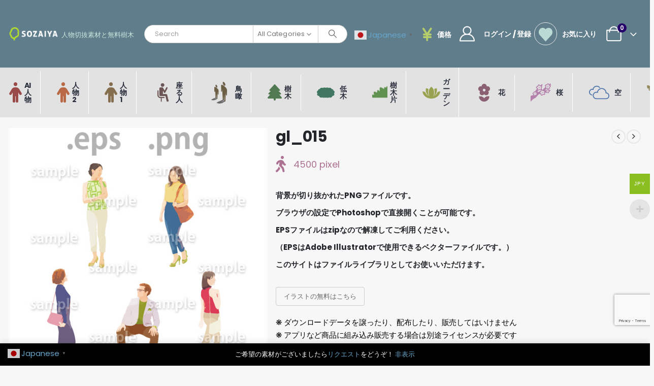

--- FILE ---
content_type: text/html; charset=UTF-8
request_url: https://sozaiya.com/product/western_people_illustration_gl_015/
body_size: 31232
content:
	<!DOCTYPE html>
	<html class=""  lang="ja" prefix="og: http://ogp.me/ns# fb: http://ogp.me/ns/fb#">
	<head>
		<meta http-equiv="X-UA-Compatible" content="IE=edge" />
		<meta http-equiv="Content-Type" content="text/html; charset=UTF-8" />
		<meta name="viewport" content="width=device-width, initial-scale=1, minimum-scale=1" />

		<link rel="profile" href="https://gmpg.org/xfn/11" />
		<link rel="pingback" href="https://sozaiya.com/xmlrpc.php" />
		<title>gl_015 &#8211; sozaiya.com</title>
<meta name='robots' content='max-image-preview:large' />
<meta name="uri-translation" content="on" /><link rel="alternate" type="application/rss+xml" title="sozaiya.com &raquo; フィード" href="https://sozaiya.com/feed/" />
<link rel="alternate" type="application/rss+xml" title="sozaiya.com &raquo; コメントフィード" href="https://sozaiya.com/comments/feed/" />
<link rel="alternate" title="oEmbed (JSON)" type="application/json+oembed" href="https://sozaiya.com/wp-json/oembed/1.0/embed?url=https%3A%2F%2Fsozaiya.com%2Fproduct%2Fwestern_people_illustration_gl_015%2F" />
<link rel="alternate" title="oEmbed (XML)" type="text/xml+oembed" href="https://sozaiya.com/wp-json/oembed/1.0/embed?url=https%3A%2F%2Fsozaiya.com%2Fproduct%2Fwestern_people_illustration_gl_015%2F&#038;format=xml" />
		<link rel="shortcut icon" href="//sozaiya.com/wp-content/uploads/2024/01/580611192035c600283b0cbf7c8797a9.png" type="image/x-icon" />
				<link rel="apple-touch-icon" href="//sozaiya.com/wp-content/uploads/2024/01/60pix.png" />
				<link rel="apple-touch-icon" sizes="120x120" href="//sozaiya.com/wp-content/uploads/2024/01/120pix.png" />
				<link rel="apple-touch-icon" sizes="76x76" href="//sozaiya.com/wp-content/uploads/2024/01/76pix.png" />
				<link rel="apple-touch-icon" sizes="152x152" href="//sozaiya.com/wp-content/uploads/2024/01/152pix.png" />
			<meta name="twitter:card" content="summary_large_image">
	<meta property="twitter:title" content="gl_015"/>
	<meta property="og:title" content="gl_015"/>
	<meta property="og:type" content="website"/>
	<meta property="og:url" content="https://sozaiya.com/product/western_people_illustration_gl_015/"/>
	<meta property="og:site_name" content="sozaiya.com"/>
	<meta property="og:description" content=""/>

						<meta property="og:image" content="https://sozaiya.com/wp-content/uploads/2023/12/gl_015.jpg"/>
				<style id='wp-img-auto-sizes-contain-inline-css'>
img:is([sizes=auto i],[sizes^="auto," i]){contain-intrinsic-size:3000px 1500px}
/*# sourceURL=wp-img-auto-sizes-contain-inline-css */
</style>
<link rel='stylesheet' id='berocket_products_label_style-css' href='https://sozaiya.com/wp-content/plugins/advanced-product-labels-for-woocommerce/css/frontend.css?ver=1.2.9.2' media='all' />
<style id='berocket_products_label_style-inline-css'>

        .berocket_better_labels:before,
        .berocket_better_labels:after {
            clear: both;
            content: " ";
            display: block;
        }
        .berocket_better_labels.berocket_better_labels_image {
            position: absolute!important;
            top: 0px!important;
            bottom: 0px!important;
            left: 0px!important;
            right: 0px!important;
            pointer-events: none;
        }
        .berocket_better_labels.berocket_better_labels_image * {
            pointer-events: none;
        }
        .berocket_better_labels.berocket_better_labels_image img,
        .berocket_better_labels.berocket_better_labels_image .fa,
        .berocket_better_labels.berocket_better_labels_image .berocket_color_label,
        .berocket_better_labels.berocket_better_labels_image .berocket_image_background,
        .berocket_better_labels .berocket_better_labels_line .br_alabel,
        .berocket_better_labels .berocket_better_labels_line .br_alabel span {
            pointer-events: all;
        }
        .berocket_better_labels .berocket_color_label,
        .br_alabel .berocket_color_label {
            width: 100%;
            height: 100%;
            display: block;
        }
        .berocket_better_labels .berocket_better_labels_position_left {
            text-align:left;
            float: left;
            clear: left;
        }
        .berocket_better_labels .berocket_better_labels_position_center {
            text-align:center;
        }
        .berocket_better_labels .berocket_better_labels_position_right {
            text-align:right;
            float: right;
            clear: right;
        }
        .berocket_better_labels.berocket_better_labels_label {
            clear: both
        }
        .berocket_better_labels .berocket_better_labels_line {
            line-height: 1px;
        }
        .berocket_better_labels.berocket_better_labels_label .berocket_better_labels_line {
            clear: none;
        }
        .berocket_better_labels .berocket_better_labels_position_left .berocket_better_labels_line {
            clear: left;
        }
        .berocket_better_labels .berocket_better_labels_position_right .berocket_better_labels_line {
            clear: right;
        }
        .berocket_better_labels .berocket_better_labels_line .br_alabel {
            display: inline-block;
            position: relative;
            top: 0!important;
            left: 0!important;
            right: 0!important;
            line-height: 1px;
        }.berocket_better_labels .berocket_better_labels_position {
                display: flex;
                flex-direction: column;
            }
            .berocket_better_labels .berocket_better_labels_position.berocket_better_labels_position_left {
                align-items: start;
            }
            .berocket_better_labels .berocket_better_labels_position.berocket_better_labels_position_right {
                align-items: end;
            }
            .rtl .berocket_better_labels .berocket_better_labels_position.berocket_better_labels_position_left {
                align-items: end;
            }
            .rtl .berocket_better_labels .berocket_better_labels_position.berocket_better_labels_position_right {
                align-items: start;
            }
            .berocket_better_labels .berocket_better_labels_position.berocket_better_labels_position_center {
                align-items: center;
            }
            .berocket_better_labels .berocket_better_labels_position .berocket_better_labels_inline {
                display: flex;
                align-items: start;
            }
/*# sourceURL=berocket_products_label_style-inline-css */
</style>
<link rel='stylesheet' id='wc-blocks-integration-css' href='https://sozaiya.com/wp-content/plugins/woocommerce-subscriptions/build/index.css?ver=8.3.0' media='all' />
<link rel='stylesheet' id='berocket_aapf_widget-style-css' href='https://sozaiya.com/wp-content/plugins/woocommerce-ajax-filters/assets/frontend/css/fullmain.min.css?ver=3.1.9.3' media='all' />
<link rel='stylesheet' id='woocommerce-multi-currency-css' href='https://sozaiya.com/wp-content/plugins/woocommerce-multi-currency/css/woocommerce-multi-currency.min.css?ver=2.3.3' media='all' />
<style id='woocommerce-multi-currency-inline-css'>
.woocommerce-multi-currency .wmc-list-currencies .wmc-currency.wmc-active,.woocommerce-multi-currency .wmc-list-currencies .wmc-currency:hover {background: #8abe21 !important;}
		.woocommerce-multi-currency .wmc-list-currencies .wmc-currency,.woocommerce-multi-currency .wmc-title, .woocommerce-multi-currency.wmc-price-switcher a {background: #516975 !important;}
		.woocommerce-multi-currency .wmc-title, .woocommerce-multi-currency .wmc-list-currencies .wmc-currency span,.woocommerce-multi-currency .wmc-list-currencies .wmc-currency a,.woocommerce-multi-currency.wmc-price-switcher a {color: #ffffff !important;}.woocommerce-multi-currency.wmc-shortcode .wmc-currency{background-color:#ffffff;color:#212121}.woocommerce-multi-currency.wmc-shortcode .wmc-currency.wmc-active,.woocommerce-multi-currency.wmc-shortcode .wmc-current-currency{background-color:#ffffff;color:#212121}.woocommerce-multi-currency.wmc-shortcode.vertical-currency-symbols-circle:not(.wmc-currency-trigger-click) .wmc-currency-wrapper:hover .wmc-sub-currency,.woocommerce-multi-currency.wmc-shortcode.vertical-currency-symbols-circle.wmc-currency-trigger-click .wmc-sub-currency{animation: height_slide 500ms;}@keyframes height_slide {0% {height: 0;} 100% {height: 500%;} }
/*# sourceURL=woocommerce-multi-currency-inline-css */
</style>
<style id='wp-emoji-styles-inline-css'>

	img.wp-smiley, img.emoji {
		display: inline !important;
		border: none !important;
		box-shadow: none !important;
		height: 1em !important;
		width: 1em !important;
		margin: 0 0.07em !important;
		vertical-align: -0.1em !important;
		background: none !important;
		padding: 0 !important;
	}
/*# sourceURL=wp-emoji-styles-inline-css */
</style>
<link rel='stylesheet' id='wp-block-library-css' href='https://sozaiya.com/wp-includes/css/dist/block-library/style.min.css?ver=6.9' media='all' />
<link rel='stylesheet' id='wc-blocks-style-css' href='https://sozaiya.com/wp-content/plugins/woocommerce/assets/client/blocks/wc-blocks.css?ver=wc-10.1.3' media='all' />
<style id='global-styles-inline-css'>
:root{--wp--preset--aspect-ratio--square: 1;--wp--preset--aspect-ratio--4-3: 4/3;--wp--preset--aspect-ratio--3-4: 3/4;--wp--preset--aspect-ratio--3-2: 3/2;--wp--preset--aspect-ratio--2-3: 2/3;--wp--preset--aspect-ratio--16-9: 16/9;--wp--preset--aspect-ratio--9-16: 9/16;--wp--preset--color--black: #000000;--wp--preset--color--cyan-bluish-gray: #abb8c3;--wp--preset--color--white: #ffffff;--wp--preset--color--pale-pink: #f78da7;--wp--preset--color--vivid-red: #cf2e2e;--wp--preset--color--luminous-vivid-orange: #ff6900;--wp--preset--color--luminous-vivid-amber: #fcb900;--wp--preset--color--light-green-cyan: #7bdcb5;--wp--preset--color--vivid-green-cyan: #00d084;--wp--preset--color--pale-cyan-blue: #8ed1fc;--wp--preset--color--vivid-cyan-blue: #0693e3;--wp--preset--color--vivid-purple: #9b51e0;--wp--preset--color--primary: var(--porto-primary-color);--wp--preset--color--secondary: var(--porto-secondary-color);--wp--preset--color--tertiary: var(--porto-tertiary-color);--wp--preset--color--quaternary: var(--porto-quaternary-color);--wp--preset--color--dark: var(--porto-dark-color);--wp--preset--color--light: var(--porto-light-color);--wp--preset--color--primary-hover: var(--porto-primary-light-5);--wp--preset--gradient--vivid-cyan-blue-to-vivid-purple: linear-gradient(135deg,rgb(6,147,227) 0%,rgb(155,81,224) 100%);--wp--preset--gradient--light-green-cyan-to-vivid-green-cyan: linear-gradient(135deg,rgb(122,220,180) 0%,rgb(0,208,130) 100%);--wp--preset--gradient--luminous-vivid-amber-to-luminous-vivid-orange: linear-gradient(135deg,rgb(252,185,0) 0%,rgb(255,105,0) 100%);--wp--preset--gradient--luminous-vivid-orange-to-vivid-red: linear-gradient(135deg,rgb(255,105,0) 0%,rgb(207,46,46) 100%);--wp--preset--gradient--very-light-gray-to-cyan-bluish-gray: linear-gradient(135deg,rgb(238,238,238) 0%,rgb(169,184,195) 100%);--wp--preset--gradient--cool-to-warm-spectrum: linear-gradient(135deg,rgb(74,234,220) 0%,rgb(151,120,209) 20%,rgb(207,42,186) 40%,rgb(238,44,130) 60%,rgb(251,105,98) 80%,rgb(254,248,76) 100%);--wp--preset--gradient--blush-light-purple: linear-gradient(135deg,rgb(255,206,236) 0%,rgb(152,150,240) 100%);--wp--preset--gradient--blush-bordeaux: linear-gradient(135deg,rgb(254,205,165) 0%,rgb(254,45,45) 50%,rgb(107,0,62) 100%);--wp--preset--gradient--luminous-dusk: linear-gradient(135deg,rgb(255,203,112) 0%,rgb(199,81,192) 50%,rgb(65,88,208) 100%);--wp--preset--gradient--pale-ocean: linear-gradient(135deg,rgb(255,245,203) 0%,rgb(182,227,212) 50%,rgb(51,167,181) 100%);--wp--preset--gradient--electric-grass: linear-gradient(135deg,rgb(202,248,128) 0%,rgb(113,206,126) 100%);--wp--preset--gradient--midnight: linear-gradient(135deg,rgb(2,3,129) 0%,rgb(40,116,252) 100%);--wp--preset--font-size--small: 13px;--wp--preset--font-size--medium: 20px;--wp--preset--font-size--large: 36px;--wp--preset--font-size--x-large: 42px;--wp--preset--spacing--20: 0.44rem;--wp--preset--spacing--30: 0.67rem;--wp--preset--spacing--40: 1rem;--wp--preset--spacing--50: 1.5rem;--wp--preset--spacing--60: 2.25rem;--wp--preset--spacing--70: 3.38rem;--wp--preset--spacing--80: 5.06rem;--wp--preset--shadow--natural: 6px 6px 9px rgba(0, 0, 0, 0.2);--wp--preset--shadow--deep: 12px 12px 50px rgba(0, 0, 0, 0.4);--wp--preset--shadow--sharp: 6px 6px 0px rgba(0, 0, 0, 0.2);--wp--preset--shadow--outlined: 6px 6px 0px -3px rgb(255, 255, 255), 6px 6px rgb(0, 0, 0);--wp--preset--shadow--crisp: 6px 6px 0px rgb(0, 0, 0);}:where(.is-layout-flex){gap: 0.5em;}:where(.is-layout-grid){gap: 0.5em;}body .is-layout-flex{display: flex;}.is-layout-flex{flex-wrap: wrap;align-items: center;}.is-layout-flex > :is(*, div){margin: 0;}body .is-layout-grid{display: grid;}.is-layout-grid > :is(*, div){margin: 0;}:where(.wp-block-columns.is-layout-flex){gap: 2em;}:where(.wp-block-columns.is-layout-grid){gap: 2em;}:where(.wp-block-post-template.is-layout-flex){gap: 1.25em;}:where(.wp-block-post-template.is-layout-grid){gap: 1.25em;}.has-black-color{color: var(--wp--preset--color--black) !important;}.has-cyan-bluish-gray-color{color: var(--wp--preset--color--cyan-bluish-gray) !important;}.has-white-color{color: var(--wp--preset--color--white) !important;}.has-pale-pink-color{color: var(--wp--preset--color--pale-pink) !important;}.has-vivid-red-color{color: var(--wp--preset--color--vivid-red) !important;}.has-luminous-vivid-orange-color{color: var(--wp--preset--color--luminous-vivid-orange) !important;}.has-luminous-vivid-amber-color{color: var(--wp--preset--color--luminous-vivid-amber) !important;}.has-light-green-cyan-color{color: var(--wp--preset--color--light-green-cyan) !important;}.has-vivid-green-cyan-color{color: var(--wp--preset--color--vivid-green-cyan) !important;}.has-pale-cyan-blue-color{color: var(--wp--preset--color--pale-cyan-blue) !important;}.has-vivid-cyan-blue-color{color: var(--wp--preset--color--vivid-cyan-blue) !important;}.has-vivid-purple-color{color: var(--wp--preset--color--vivid-purple) !important;}.has-black-background-color{background-color: var(--wp--preset--color--black) !important;}.has-cyan-bluish-gray-background-color{background-color: var(--wp--preset--color--cyan-bluish-gray) !important;}.has-white-background-color{background-color: var(--wp--preset--color--white) !important;}.has-pale-pink-background-color{background-color: var(--wp--preset--color--pale-pink) !important;}.has-vivid-red-background-color{background-color: var(--wp--preset--color--vivid-red) !important;}.has-luminous-vivid-orange-background-color{background-color: var(--wp--preset--color--luminous-vivid-orange) !important;}.has-luminous-vivid-amber-background-color{background-color: var(--wp--preset--color--luminous-vivid-amber) !important;}.has-light-green-cyan-background-color{background-color: var(--wp--preset--color--light-green-cyan) !important;}.has-vivid-green-cyan-background-color{background-color: var(--wp--preset--color--vivid-green-cyan) !important;}.has-pale-cyan-blue-background-color{background-color: var(--wp--preset--color--pale-cyan-blue) !important;}.has-vivid-cyan-blue-background-color{background-color: var(--wp--preset--color--vivid-cyan-blue) !important;}.has-vivid-purple-background-color{background-color: var(--wp--preset--color--vivid-purple) !important;}.has-black-border-color{border-color: var(--wp--preset--color--black) !important;}.has-cyan-bluish-gray-border-color{border-color: var(--wp--preset--color--cyan-bluish-gray) !important;}.has-white-border-color{border-color: var(--wp--preset--color--white) !important;}.has-pale-pink-border-color{border-color: var(--wp--preset--color--pale-pink) !important;}.has-vivid-red-border-color{border-color: var(--wp--preset--color--vivid-red) !important;}.has-luminous-vivid-orange-border-color{border-color: var(--wp--preset--color--luminous-vivid-orange) !important;}.has-luminous-vivid-amber-border-color{border-color: var(--wp--preset--color--luminous-vivid-amber) !important;}.has-light-green-cyan-border-color{border-color: var(--wp--preset--color--light-green-cyan) !important;}.has-vivid-green-cyan-border-color{border-color: var(--wp--preset--color--vivid-green-cyan) !important;}.has-pale-cyan-blue-border-color{border-color: var(--wp--preset--color--pale-cyan-blue) !important;}.has-vivid-cyan-blue-border-color{border-color: var(--wp--preset--color--vivid-cyan-blue) !important;}.has-vivid-purple-border-color{border-color: var(--wp--preset--color--vivid-purple) !important;}.has-vivid-cyan-blue-to-vivid-purple-gradient-background{background: var(--wp--preset--gradient--vivid-cyan-blue-to-vivid-purple) !important;}.has-light-green-cyan-to-vivid-green-cyan-gradient-background{background: var(--wp--preset--gradient--light-green-cyan-to-vivid-green-cyan) !important;}.has-luminous-vivid-amber-to-luminous-vivid-orange-gradient-background{background: var(--wp--preset--gradient--luminous-vivid-amber-to-luminous-vivid-orange) !important;}.has-luminous-vivid-orange-to-vivid-red-gradient-background{background: var(--wp--preset--gradient--luminous-vivid-orange-to-vivid-red) !important;}.has-very-light-gray-to-cyan-bluish-gray-gradient-background{background: var(--wp--preset--gradient--very-light-gray-to-cyan-bluish-gray) !important;}.has-cool-to-warm-spectrum-gradient-background{background: var(--wp--preset--gradient--cool-to-warm-spectrum) !important;}.has-blush-light-purple-gradient-background{background: var(--wp--preset--gradient--blush-light-purple) !important;}.has-blush-bordeaux-gradient-background{background: var(--wp--preset--gradient--blush-bordeaux) !important;}.has-luminous-dusk-gradient-background{background: var(--wp--preset--gradient--luminous-dusk) !important;}.has-pale-ocean-gradient-background{background: var(--wp--preset--gradient--pale-ocean) !important;}.has-electric-grass-gradient-background{background: var(--wp--preset--gradient--electric-grass) !important;}.has-midnight-gradient-background{background: var(--wp--preset--gradient--midnight) !important;}.has-small-font-size{font-size: var(--wp--preset--font-size--small) !important;}.has-medium-font-size{font-size: var(--wp--preset--font-size--medium) !important;}.has-large-font-size{font-size: var(--wp--preset--font-size--large) !important;}.has-x-large-font-size{font-size: var(--wp--preset--font-size--x-large) !important;}
/*# sourceURL=global-styles-inline-css */
</style>

<style id='classic-theme-styles-inline-css'>
/*! This file is auto-generated */
.wp-block-button__link{color:#fff;background-color:#32373c;border-radius:9999px;box-shadow:none;text-decoration:none;padding:calc(.667em + 2px) calc(1.333em + 2px);font-size:1.125em}.wp-block-file__button{background:#32373c;color:#fff;text-decoration:none}
/*# sourceURL=/wp-includes/css/classic-themes.min.css */
</style>
<link rel='stylesheet' id='contact-form-7-css' href='https://sozaiya.com/wp-content/plugins/contact-form-7/includes/css/styles.css?ver=6.1.1' media='all' />
<link rel='stylesheet' id='somdn-style-css' href='https://sozaiya.com/wp-content/plugins/free-downloads-woocommerce-pro/assets/css/somdn-style.css?ver=6.9' media='all' />
<link rel='stylesheet' id='somdn-pro-style-css' href='https://sozaiya.com/wp-content/plugins/free-downloads-woocommerce-pro/pro/assets/css/somdn_pro_css.css?ver=6.9' media='all' />
<link rel='stylesheet' id='dashicons-css' href='https://sozaiya.com/wp-includes/css/dashicons.min.css?ver=6.9' media='all' />
<link rel='stylesheet' id='photoswipe-css' href='https://sozaiya.com/wp-content/plugins/woocommerce/assets/css/photoswipe/photoswipe.min.css?ver=10.1.3' media='all' />
<link rel='stylesheet' id='photoswipe-default-skin-css' href='https://sozaiya.com/wp-content/plugins/woocommerce/assets/css/photoswipe/default-skin/default-skin.min.css?ver=10.1.3' media='all' />
<style id='woocommerce-inline-inline-css'>
.woocommerce form .form-row .required { visibility: visible; }
/*# sourceURL=woocommerce-inline-inline-css */
</style>
<link rel='stylesheet' id='perfect-scrollbar-css' href='https://sozaiya.com/wp-content/plugins/woo-smart-wishlist-premium/assets/libs/perfect-scrollbar/css/perfect-scrollbar.min.css?ver=6.9' media='all' />
<link rel='stylesheet' id='perfect-scrollbar-wpc-css' href='https://sozaiya.com/wp-content/plugins/woo-smart-wishlist-premium/assets/libs/perfect-scrollbar/css/custom-theme.css?ver=6.9' media='all' />
<link rel='stylesheet' id='woosw-icons-css' href='https://sozaiya.com/wp-content/plugins/woo-smart-wishlist-premium/assets/css/icons.css?ver=5.0.8' media='all' />
<link rel='stylesheet' id='woosw-frontend-css' href='https://sozaiya.com/wp-content/plugins/woo-smart-wishlist-premium/assets/css/frontend.css?ver=5.0.8' media='all' />
<style id='woosw-frontend-inline-css'>
.woosw-popup .woosw-popup-inner .woosw-popup-content .woosw-popup-content-bot .woosw-notice { background-color: #607d8b; } .woosw-popup .woosw-popup-inner .woosw-popup-content .woosw-popup-content-bot .woosw-popup-content-bot-inner a:hover { color: #607d8b; border-color: #607d8b; } 
/*# sourceURL=woosw-frontend-inline-css */
</style>
<link rel='stylesheet' id='brands-styles-css' href='https://sozaiya.com/wp-content/plugins/woocommerce/assets/css/brands.css?ver=10.1.3' media='all' />
<link rel='stylesheet' id='wc-memberships-frontend-css' href='https://sozaiya.com/wp-content/plugins/woocommerce-memberships/assets/css/frontend/wc-memberships-frontend.min.css?ver=1.27.2' media='all' />
<link rel='stylesheet' id='wp-components-css' href='https://sozaiya.com/wp-includes/css/dist/components/style.min.css?ver=6.9' media='all' />
<link rel='stylesheet' id='woocommerce_subscriptions_gifting-css' href='https://sozaiya.com/wp-content/plugins/woocommerce-subscriptions/assets/css/gifting/shortcode-checkout.css?ver=10.1.3' media='all' />
<link rel='stylesheet' id='porto-fs-progress-bar-css' href='https://sozaiya.com/wp-content/themes/porto/inc/lib/woocommerce-shipping-progress-bar/shipping-progress-bar.css?ver=7.7.2' media='all' />
<link rel='stylesheet' id='porto-css-vars-css' href='https://sozaiya.com/wp-content/uploads/porto_styles/theme_css_vars.css?ver=7.7.2' media='all' />
<link rel='stylesheet' id='js_composer_front-css' href='https://sozaiya.com/wp-content/plugins/js_composer/assets/css/js_composer.min.css?ver=8.6.1' media='all' />
<link rel='stylesheet' id='bootstrap-css' href='https://sozaiya.com/wp-content/uploads/porto_styles/bootstrap.css?ver=7.7.2' media='all' />
<link rel='stylesheet' id='porto-plugins-css' href='https://sozaiya.com/wp-content/themes/porto/css/plugins.css?ver=7.7.2' media='all' />
<link rel='stylesheet' id='porto-theme-css' href='https://sozaiya.com/wp-content/themes/porto/css/theme.css?ver=7.7.2' media='all' />
<link rel='stylesheet' id='porto-animate-css' href='https://sozaiya.com/wp-content/themes/porto/css/part/animate.css?ver=7.7.2' media='all' />
<link rel='stylesheet' id='porto-widget-tag-cloud-css' href='https://sozaiya.com/wp-content/themes/porto/css/part/widget-tag-cloud.css?ver=7.7.2' media='all' />
<link rel='stylesheet' id='porto-blog-legacy-css' href='https://sozaiya.com/wp-content/themes/porto/css/part/blog-legacy.css?ver=7.7.2' media='all' />
<link rel='stylesheet' id='porto-header-shop-css' href='https://sozaiya.com/wp-content/themes/porto/css/part/header-shop.css?ver=7.7.2' media='all' />
<link rel='stylesheet' id='porto-header-legacy-css' href='https://sozaiya.com/wp-content/themes/porto/css/part/header-legacy.css?ver=7.7.2' media='all' />
<link rel='stylesheet' id='porto-footer-legacy-css' href='https://sozaiya.com/wp-content/themes/porto/css/part/footer-legacy.css?ver=7.7.2' media='all' />
<link rel='stylesheet' id='porto-side-nav-panel-css' href='https://sozaiya.com/wp-content/themes/porto/css/part/side-nav-panel.css?ver=7.7.2' media='all' />
<link rel='stylesheet' id='porto-media-mobile-sidebar-css' href='https://sozaiya.com/wp-content/themes/porto/css/part/media-mobile-sidebar.css?ver=7.7.2' media='(max-width:991px)' />
<link rel='stylesheet' id='porto-shortcodes-css' href='https://sozaiya.com/wp-content/uploads/porto_styles/shortcodes.css?ver=7.7.2' media='all' />
<link rel='stylesheet' id='porto-theme-shop-css' href='https://sozaiya.com/wp-content/themes/porto/css/theme_shop.css?ver=7.7.2' media='all' />
<link rel='stylesheet' id='porto-only-product-css' href='https://sozaiya.com/wp-content/themes/porto/css/part/only-product.css?ver=7.7.2' media='all' />
<link rel='stylesheet' id='porto-shop-legacy-css' href='https://sozaiya.com/wp-content/themes/porto/css/part/shop-legacy.css?ver=7.7.2' media='all' />
<link rel='stylesheet' id='porto-shop-sidebar-base-css' href='https://sozaiya.com/wp-content/themes/porto/css/part/shop-sidebar-base.css?ver=7.7.2' media='all' />
<link rel='stylesheet' id='porto-theme-wpb-css' href='https://sozaiya.com/wp-content/themes/porto/css/theme_wpb.css?ver=7.7.2' media='all' />
<link rel='stylesheet' id='porto-dynamic-style-css' href='https://sozaiya.com/wp-content/uploads/porto_styles/dynamic_style.css?ver=7.7.2' media='all' />
<link rel='stylesheet' id='porto-type-builder-css' href='https://sozaiya.com/wp-content/plugins/porto-functionality/builders/assets/type-builder.css?ver=3.6.3' media='all' />
<link rel='stylesheet' id='porto-account-login-style-css' href='https://sozaiya.com/wp-content/themes/porto/css/theme/shop/login-style/account-login.css?ver=7.7.2' media='all' />
<link rel='stylesheet' id='porto-theme-woopage-css' href='https://sozaiya.com/wp-content/themes/porto/css/theme/shop/other/woopage.css?ver=7.7.2' media='all' />
<link rel='stylesheet' id='porto-style-css' href='https://sozaiya.com/wp-content/themes/porto/style.css?ver=7.7.2' media='all' />
<style id='porto-style-inline-css'>
.wpb_custom_c96518ea12ff1e23c0fd87a4247f724b{--porto-el-spacing: 0px;}
.side-header-narrow-bar-logo{max-width:150px}@media (min-width:992px){}.page-top .page-title-wrap{line-height:0}@media (min-width:1500px){.left-sidebar.col-lg-3,.right-sidebar.col-lg-3{width:20%}.main-content.col-lg-9{width:80%}.main-content.col-lg-6{width:60%}}.product-images .img-thumbnail .inner,.product-images .img-thumbnail .inner img{-webkit-transform:none;transform:none}.sticky-product{position:fixed;top:0;left:0;width:100%;z-index:1001;background-color:#fff;box-shadow:0 3px 5px rgba(0,0,0,0.08);padding:15px 0}.sticky-product.pos-bottom{top:auto;bottom:var(--porto-icon-menus-mobile,0);box-shadow:0 -3px 5px rgba(0,0,0,0.08)}.sticky-product .container{display:-ms-flexbox;display:flex;-ms-flex-align:center;align-items:center;-ms-flex-wrap:wrap;flex-wrap:wrap}.sticky-product .sticky-image{max-width:60px;margin-right:15px}.sticky-product .add-to-cart{-ms-flex:1;flex:1;text-align:right;margin-top:5px}.sticky-product .product-name{font-size:16px;font-weight:600;line-height:inherit;margin-bottom:0}.sticky-product .sticky-detail{line-height:1.5;display:-ms-flexbox;display:flex}.sticky-product .star-rating{margin:5px 15px;font-size:1em}.sticky-product .availability{padding-top:2px}.sticky-product .sticky-detail .price{font-family:Poppins,Poppins,sans-serif;font-weight:400;margin-bottom:0;font-size:1.3em;line-height:1.5}.sticky-product.pos-top:not(.hide){top:0;opacity:1;visibility:visible;transform:translate3d( 0,0,0 )}.sticky-product.pos-top.scroll-down{opacity:0 !important;visibility:hidden;transform:translate3d( 0,-100%,0 )}.sticky-product.sticky-ready{transition:left .3s,visibility 0.3s,opacity 0.3s,transform 0.3s,top 0.3s ease}.sticky-product .quantity.extra-type{display:none}@media (min-width:992px){body.single-product .sticky-product .container{padding-left:calc(var(--porto-grid-gutter-width) / 2);padding-right:calc(var(--porto-grid-gutter-width) / 2)}}.sticky-product .container{padding-left:var(--porto-fluid-spacing);padding-right:var(--porto-fluid-spacing)}@media (max-width:768px){.sticky-product .sticky-image,.sticky-product .sticky-detail,.sticky-product{display:none}.sticky-product.show-mobile{display:block;padding-top:10px;padding-bottom:10px}.sticky-product.show-mobile .add-to-cart{margin-top:0}.sticky-product.show-mobile .single_add_to_cart_button{margin:0;width:100%}}#header.sticky-header .main-menu > li.menu-item:hover > a,#header.sticky-header .main-menu > li.menu-item.active:hover > a,#header.sticky-header .main-menu > li.menu-custom-content:hover a{color:#81d742}#header .mobile-toggle{font-size:20px;background-color:rgba(255,255,255,0.01);color:#183f72}.wpb_style_d7859d73d8812ed8ddf0e5ed7104a711#mini-cart .cart-head{font-size:30px}.wpb_style_d7859d73d8812ed8ddf0e5ed7104a711#mini-cart .cart-icon{margin-left:10px}
/*# sourceURL=porto-style-inline-css */
</style>
<link rel='stylesheet' id='porto-360-gallery-css' href='https://sozaiya.com/wp-content/themes/porto/inc/lib/threesixty/threesixty.css?ver=7.7.2' media='all' />
<link rel='stylesheet' id='styles-child-css' href='https://sozaiya.com/wp-content/themes/porto-child/style.css?ver=6.9' media='all' />
<script src="https://sozaiya.com/wp-includes/js/jquery/jquery.min.js?ver=3.7.1" id="jquery-core-js"></script>
<script src="https://sozaiya.com/wp-includes/js/jquery/jquery-migrate.min.js?ver=3.4.1" id="jquery-migrate-js"></script>
<script id="woocommerce-multi-currency-js-extra">
var wooMultiCurrencyParams = {"enableCacheCompatible":"1","ajaxUrl":"https://sozaiya.com/wp-admin/admin-ajax.php","switchByJS":"1","extra_params":[],"current_currency":"JPY","currencyByPaymentImmediately":"","click_to_expand_currencies_bar":"","filter_price_meta_query":"","filter_price_tax_query":"","filter_price_search_query":""};
//# sourceURL=woocommerce-multi-currency-js-extra
</script>
<script src="https://sozaiya.com/wp-content/plugins/woocommerce-multi-currency/js/woocommerce-multi-currency.min.js?ver=2.3.3" id="woocommerce-multi-currency-js"></script>
<script src="https://sozaiya.com/wp-content/plugins/woocommerce/assets/js/photoswipe/photoswipe.min.js?ver=4.1.1-wc.10.1.3" id="photoswipe-js" defer data-wp-strategy="defer"></script>
<script src="https://sozaiya.com/wp-content/plugins/woocommerce/assets/js/photoswipe/photoswipe-ui-default.min.js?ver=4.1.1-wc.10.1.3" id="photoswipe-ui-default-js" defer data-wp-strategy="defer"></script>
<script id="wc-single-product-js-extra">
var wc_single_product_params = {"i18n_required_rating_text":"\u8a55\u4fa1\u3092\u9078\u629e\u3057\u3066\u304f\u3060\u3055\u3044","i18n_rating_options":["1\u3064\u661f (\u6700\u9ad8\u8a55\u4fa1: 5\u3064\u661f)","2\u3064\u661f (\u6700\u9ad8\u8a55\u4fa1: 5\u3064\u661f)","3\u3064\u661f (\u6700\u9ad8\u8a55\u4fa1: 5\u3064\u661f)","4\u3064\u661f (\u6700\u9ad8\u8a55\u4fa1: 5\u3064\u661f)","5\u3064\u661f (\u6700\u9ad8\u8a55\u4fa1: 5\u3064\u661f)"],"i18n_product_gallery_trigger_text":"\u30d5\u30eb\u30b9\u30af\u30ea\u30fc\u30f3\u753b\u50cf\u30ae\u30e3\u30e9\u30ea\u30fc\u3092\u8868\u793a","review_rating_required":"yes","flexslider":{"rtl":false,"animation":"slide","smoothHeight":true,"directionNav":false,"controlNav":"thumbnails","slideshow":false,"animationSpeed":500,"animationLoop":false,"allowOneSlide":false},"zoom_enabled":"","zoom_options":[],"photoswipe_enabled":"1","photoswipe_options":{"shareEl":false,"closeOnScroll":false,"history":false,"hideAnimationDuration":0,"showAnimationDuration":0},"flexslider_enabled":"","gt_translate_keys":["i18n_required_rating_text"]};
//# sourceURL=wc-single-product-js-extra
</script>
<script src="https://sozaiya.com/wp-content/plugins/woocommerce/assets/js/frontend/single-product.min.js?ver=10.1.3" id="wc-single-product-js" defer data-wp-strategy="defer"></script>
<script src="https://sozaiya.com/wp-content/plugins/woocommerce/assets/js/jquery-blockui/jquery.blockUI.min.js?ver=2.7.0-wc.10.1.3" id="jquery-blockui-js" defer data-wp-strategy="defer"></script>
<script src="https://sozaiya.com/wp-content/plugins/woocommerce/assets/js/js-cookie/js.cookie.min.js?ver=2.1.4-wc.10.1.3" id="js-cookie-js" data-wp-strategy="defer"></script>
<script id="woocommerce-js-extra">
var woocommerce_params = {"ajax_url":"/wp-admin/admin-ajax.php","wc_ajax_url":"/?wc-ajax=%%endpoint%%","i18n_password_show":"\u30d1\u30b9\u30ef\u30fc\u30c9\u3092\u8868\u793a","i18n_password_hide":"\u30d1\u30b9\u30ef\u30fc\u30c9\u3092\u96a0\u3059"};
//# sourceURL=woocommerce-js-extra
</script>
<script src="https://sozaiya.com/wp-content/plugins/woocommerce/assets/js/frontend/woocommerce.min.js?ver=10.1.3" id="woocommerce-js" defer data-wp-strategy="defer"></script>
<script id="wc-cart-fragments-js-extra">
var wc_cart_fragments_params = {"ajax_url":"/wp-admin/admin-ajax.php","wc_ajax_url":"/?wc-ajax=%%endpoint%%","cart_hash_key":"wc_cart_hash_e10a221a587ea5bf3bc6b3fadf305ec1","fragment_name":"wc_fragments_e10a221a587ea5bf3bc6b3fadf305ec1","request_timeout":"15000"};
//# sourceURL=wc-cart-fragments-js-extra
</script>
<script src="https://sozaiya.com/wp-content/plugins/woocommerce/assets/js/frontend/cart-fragments.min.js?ver=10.1.3" id="wc-cart-fragments-js" defer data-wp-strategy="defer"></script>
<script id="woocommerce-multi-currency-switcher-js-extra">
var _woocommerce_multi_currency_params = {"use_session":"1","do_not_reload_page":"","ajax_url":"https://sozaiya.com/wp-admin/admin-ajax.php","posts_submit":"0","switch_by_js":"1","switch_container":"0"};
//# sourceURL=woocommerce-multi-currency-switcher-js-extra
</script>
<script src="https://sozaiya.com/wp-content/plugins/woocommerce-multi-currency/js/woocommerce-multi-currency-switcher.min.js?ver=2.3.3" id="woocommerce-multi-currency-switcher-js"></script>
<script></script><link rel="https://api.w.org/" href="https://sozaiya.com/wp-json/" /><link rel="alternate" title="JSON" type="application/json" href="https://sozaiya.com/wp-json/wp/v2/product/58392" /><link rel="EditURI" type="application/rsd+xml" title="RSD" href="https://sozaiya.com/xmlrpc.php?rsd" />
<meta name="generator" content="WordPress 6.9" />
<meta name="generator" content="WooCommerce 10.1.3" />
<link rel="canonical" href="https://sozaiya.com/product/western_people_illustration_gl_015/" />
<link rel='shortlink' href='https://sozaiya.com/?p=58392' />
<style>.product .images {position: relative;}</style><style></style>		<script type="text/javascript" id="webfont-queue">
		WebFontConfig = {
			google: { families: [ 'Poppins:400,500,600,700,800','Playfair+Display:400,700' ] }
		};
		(function(d) {
			var wf = d.createElement('script'), s = d.scripts[d.scripts.length - 1];
			wf.src = 'https://sozaiya.com/wp-content/themes/porto/js/libs/webfont.js';
			wf.async = true;
			s.parentNode.insertBefore(wf, s);
		})(document);</script>
			<noscript><style>.woocommerce-product-gallery{ opacity: 1 !important; }</style></noscript>
	<meta name="generator" content="Powered by WPBakery Page Builder - drag and drop page builder for WordPress."/>
<link rel="icon" href="https://sozaiya.com/wp-content/uploads/2024/01/cropped-512pix-32x32.png" sizes="32x32" />
<link rel="icon" href="https://sozaiya.com/wp-content/uploads/2024/01/cropped-512pix-192x192.png" sizes="192x192" />
<link rel="apple-touch-icon" href="https://sozaiya.com/wp-content/uploads/2024/01/cropped-512pix-180x180.png" />
<meta name="msapplication-TileImage" content="https://sozaiya.com/wp-content/uploads/2024/01/cropped-512pix-270x270.png" />
		<style id="wp-custom-css">
			/* 10 columns on desktop */
@media all and (min-width:1024px) {
  [class*=woocommerce] ul.products li.product {
      width: 10%!important;
  }
}

.gridlist-toggle {
    display: none !important;
}



/* ボタン色変更　遠藤 　*/
.btn--orange,
a.btn--orange {
  color: #fff;
  background-color: #c95322;


}
.btn--orange:hover,
a.btn--orange:hover {
  color: #fff;
  background: #d37149;
}

 	
.grecaptcha-badge { bottom: 80px!important; }		</style>
		<noscript><style> .wpb_animate_when_almost_visible { opacity: 1; }</style></noscript>	<link rel='stylesheet' id='vc_google_fonts_abril_fatfaceregular-css' href='//fonts.googleapis.com/css?family=Abril+Fatface%3Aregular&#038;ver=6.9' media='all' />
<link rel='stylesheet' id='wmc-flags-css' href='https://sozaiya.com/wp-content/plugins/woocommerce-multi-currency/css/flags-64.min.css?ver=2.3.3' media='all' />
</head>
	<body class="wp-singular product-template-default single single-product postid-58392 wp-embed-responsive wp-theme-porto wp-child-theme-porto-child theme-porto woocommerce woocommerce-page woocommerce-demo-store woocommerce-no-js woocommerce-multi-currency-JPY membership-content purchase-restricted login-popup wide blog-1 wpb-js-composer js-comp-ver-8.6.1 vc_responsive">
	<p role="complementary" aria-label="店舗情報通知" class="woocommerce-store-notice demo_store" data-notice-id="3eaf77d318be50702a693a2555f95eed" style="display:none;">ご希望の素材がございましたら<a href="https://sozaiya.com/request/">リクエスト</a>をどうぞ！ <a role="button" href="#" class="woocommerce-store-notice__dismiss-link">非表示</a></p>
	<div class="page-wrapper"><!-- page wrapper -->
		
											<!-- header wrapper -->
				<div class="header-wrapper wide">
										
<header  id="header" class="header-builder header-builder-p">
<div class="porto-block" data-id="6670"><div class="container-fluid"><style>.vc_custom_1704679023081{padding-top: 20px !important;padding-bottom: 20px !important;background-color: #607d8b !important;}.vc_custom_1700432998715{margin-top: 5px !important;margin-bottom: 5px !important;}.vc_custom_1705544701241{padding-top: 22px !important;padding-right: 20px !important;padding-left: 5px !important;}.vc_custom_1707734271304{padding-top: 20px !important;}.vc_custom_1708075148201{padding-top: 23px !important;}.vc_custom_1707262340517{margin-right: -8px !important;margin-bottom: 0px !important;}.vc_custom_1705647756409{margin-right: -8px !important;margin-bottom: 0px !important;}.vc_custom_1701247796899{background-color: #e2e2e2 !important;}.vc_custom_1714960244419{border-right-width: 1px !important;padding-top: 18px !important;padding-right: 17.8px !important;padding-bottom: 18px !important;padding-left: 17.8px !important;border-right-style: solid !important;border-color: #ffffff !important;}.vc_custom_1714960259725{border-right-width: 1px !important;padding-top: 18px !important;padding-right: 17.8px !important;padding-bottom: 18px !important;padding-left: 17.8px !important;border-right-style: solid !important;border-color: #ffffff !important;}.vc_custom_1714960269347{border-right-width: 1px !important;padding-top: 18px !important;padding-right: 17.8px !important;padding-bottom: 18px !important;padding-left: 17.8px !important;border-right-style: solid !important;border-color: #ffffff !important;}.vc_custom_1701690768839{border-right-width: 1px !important;padding-top: 18px !important;padding-right: 17.8px !important;padding-bottom: 18px !important;padding-left: 17.8px !important;border-right-color: #ffffff !important;border-right-style: solid !important;}.vc_custom_1702289444199{border-right-width: 1px !important;padding-top: 18px !important;padding-right: 17.8px !important;padding-bottom: 18px !important;padding-left: 17.8px !important;border-right-color: #ffffff !important;border-right-style: solid !important;}.vc_custom_1701003737756{border-right-width: 1px !important;padding-top: 18px !important;padding-right: 17.8px !important;padding-bottom: 18px !important;padding-left: 17.8px !important;border-right-color: #ffffff !important;border-right-style: solid !important;}.vc_custom_1703499823078{border-right-width: 1px !important;padding-top: 18px !important;padding-right: 17.8px !important;padding-bottom: 18px !important;padding-left: 17.8px !important;}.vc_custom_1703490382591{border-right-width: 1px !important;padding-top: 18px !important;padding-right: 17.8px !important;padding-bottom: 18px !important;padding-left: 17.8px !important;border-right-color: #ffffff !important;border-right-style: solid !important;}.vc_custom_1703931347333{border-right-width: 1px !important;padding-top: 18px !important;padding-right: 17.8px !important;padding-bottom: 18px !important;padding-left: 17.8px !important;border-right-color: #ffffff !important;border-right-style: solid !important;}.vc_custom_1703508018345{border-right-width: 1px !important;padding-top: 18px !important;padding-right: 17.8px !important;padding-bottom: 18px !important;padding-left: 17.8px !important;border-right-color: #ffffff !important;border-right-style: solid !important;}.vc_custom_1703754575323{border-right-width: 1px !important;padding-top: 18px !important;padding-right: 17.8px !important;padding-bottom: 18px !important;padding-left: 17.8px !important;border-right-color: #ffffff !important;border-right-style: solid !important;}.vc_custom_1703656281650{border-right-width: 1px !important;padding-top: 18px !important;padding-right: 17.8px !important;padding-bottom: 18px !important;padding-left: 17.8px !important;border-right-color: #ffffff !important;border-right-style: solid !important;}.vc_custom_1703659386056{border-right-width: 1px !important;padding-top: 18px !important;padding-right: 17.8px !important;padding-bottom: 18px !important;padding-left: 17.8px !important;border-right-color: #ffffff !important;border-right-style: solid !important;}.vc_custom_1703661986593{border-right-width: 1px !important;padding-top: 18px !important;padding-right: 17.8px !important;padding-bottom: 18px !important;padding-left: 17.8px !important;border-right-color: #ffffff !important;border-right-style: solid !important;}.vc_custom_1703665862843{border-right-width: 1px !important;padding-top: 18px !important;padding-right: 17.8px !important;padding-bottom: 18px !important;padding-left: 17.8px !important;border-right-color: #ffffff !important;border-right-style: solid !important;}.vc_custom_1703135258591{border-right-width: 1px !important;padding-top: 18px !important;padding-right: 17.8px !important;padding-bottom: 18px !important;padding-left: 17.8px !important;border-right-color: #ffffff !important;border-right-style: solid !important;}.vc_custom_1700827119078{border-right-width: 1px !important;padding-top: 18px !important;padding-right: 17.8px !important;padding-bottom: 18px !important;padding-left: 17.8px !important;border-right-color: #ffffff !important;border-right-style: solid !important;}#header .wpb_custom_d13bd30d0303b17c3ce1061281f8b4dc .search-toggle{font-size: 26px;}#header .wpb_custom_d13bd30d0303b17c3ce1061281f8b4dc .searchform{max-width: 500px;}#header .wpb_custom_d13bd30d0303b17c3ce1061281f8b4dc .search-layout-advanced{width: 100%;}#header .wpb_custom_d13bd30d0303b17c3ce1061281f8b4dc input{max-width: 100%;}.fixed-header #header .wpb_custom_d13bd30d0303b17c3ce1061281f8b4dc .searchform, #header .wpb_custom_d13bd30d0303b17c3ce1061281f8b4dc .searchform, .fixed-header #header.sticky-header .wpb_custom_d13bd30d0303b17c3ce1061281f8b4dc .searchform{background-color: var(--porto-light-color);}#header .wpb_custom_d13bd30d0303b17c3ce1061281f8b4dc.searchform-popup.simple-search-layout .search-toggle:after{border-bottom-color: var(--porto-light-color);}.wpb_custom_b72bd7afcf02ce7d8959cdccc42e4cbe .porto-sicon-title{font-weight:600;letter-spacing:-0.2px;line-height:13px;font-size:8px;color: #d9e072;}.wpb_custom_b72bd7afcf02ce7d8959cdccc42e4cbe .porto-sicon-header p{font-weight:800;letter-spacing:-0.3px;font-size:14px;}.wpb_custom_b72bd7afcf02ce7d8959cdccc42e4cbe.porto-sicon-mobile{--porto-infobox-mpos-align: center;}#header .wpb_custom_3fb8ff4947791503442ca4187eb487aa, #header .wpb_custom_3fb8ff4947791503442ca4187eb487aa .my-account{color: #ffffff;}#header.sticky-header .wpb_custom_3fb8ff4947791503442ca4187eb487aa, #header.sticky-header .wpb_custom_3fb8ff4947791503442ca4187eb487aa .my-account{color: #ffffff;}#header .wpb_custom_3fb8ff4947791503442ca4187eb487aa:hover, #header .wpb_custom_3fb8ff4947791503442ca4187eb487aa .my-account:hover{color: #b3de2c;}.wpb_custom_3fb8ff4947791503442ca4187eb487aa.account-dropdown > li.has-sub > a::after{font-size: 12px;vertical-align: middle;}.wpb_custom_3fb8ff4947791503442ca4187eb487aa.account-dropdown > li.menu-item > a{padding: 0;}.wpb_custom_3fb8ff4947791503442ca4187eb487aa.account-dropdown > li.menu-item > a > i{width: auto;}.wpb_custom_3fb8ff4947791503442ca4187eb487aa.account-dropdown .narrow ul.sub-menu{background-color: #607d8b;}.wpb_custom_3fb8ff4947791503442ca4187eb487aa.account-dropdown>li.has-sub:before, .wpb_custom_3fb8ff4947791503442ca4187eb487aa.account-dropdown>li.has-sub:after{border-bottom-color: #607d8b;}.wpb_custom_3fb8ff4947791503442ca4187eb487aa.account-dropdown .sub-menu li.menu-item:hover > a, .wpb_custom_3fb8ff4947791503442ca4187eb487aa.account-dropdown .sub-menu li.menu-item.active > a, .wpb_custom_3fb8ff4947791503442ca4187eb487aa.account-dropdown .sub-menu li.menu-item.is-active > a{background-color: #f3f3f3;color: #000000;}.wpb_custom_3fb8ff4947791503442ca4187eb487aa .sub-menu li.menu-item:before, .wpb_custom_3fb8ff4947791503442ca4187eb487aa .sub-menu li.menu-item > a{color: #ffffff;}.wpb_custom_a9165a43a433c53f517aad74f3ee3438 .porto-sicon-title{color: #ffffff;}.wpb_custom_a9165a43a433c53f517aad74f3ee3438 .porto-sicon-header p{font-weight:800;letter-spacing:-0.3px;font-size:14px;}.wpb_custom_a9165a43a433c53f517aad74f3ee3438.porto-sicon-mobile{--porto-infobox-mpos-align: center;}.wpb_custom_61c048a080dd41b89774a4ae7d22bcfa#mini-cart .minicart-icon, .wpb_custom_61c048a080dd41b89774a4ae7d22bcfa#mini-cart.minicart-arrow-alt .cart-head:after{color: #ffffff;}.wpb_custom_61c048a080dd41b89774a4ae7d22bcfa#mini-cart .cart-items{background-color: #25006b;}.wpb_custom_fb0b962ad2aadf58f774de317b4becae .porto-sicon-title{color: #282d3b;}.wpb_custom_fb0b962ad2aadf58f774de317b4becae.porto-sicon-mobile{--porto-infobox-mpos-align: center;}.wpb_custom_ebfe9eb09f50d3f1742f58ec54e19314 .porto-sicon-title{color: #000000;}.wpb_custom_ebfe9eb09f50d3f1742f58ec54e19314.porto-sicon-mobile{--porto-infobox-mpos-align: center;}@media (min-width: 992px ) {
 #header .searchform-popup, .searchform-fields span.text { flex: 1;}
 #header .searchform { width: 100%; }
}
@media(max-width: 991px) {
 #header .searchform { width: 250px; }
 .custom-header-main .porto-sicon-header { display: none; }
 .custom-header-main .porto-icon { border-width: 0 !important; }
}
.custom-category-menu .vc_column-inner, .custom-shop-menu .vc_column-inner { flex-wrap: nowrap; overflow-x: auto; }
.custom-category-menu .vc_column-inner::-webkit-scrollbar, .custom-shop-menu .vc_column-inner::-webkit-scrollbar { height: 5px; width: 4px;}
.custom-category-menu .vc_column-inner::-webkit-scrollbar-thumb, .custom-shop-menu .vc_column-inner::-webkit-scrollbar-thumb { margin-right: 2px; background: rgba(0,0,0,.25); border-radius: 5px; cursor: pointer; }#main-toggle-menu .toggle-menu-wrap>ul, #main-toggle-menu .sidebar-menu>li.menu-item > a { border: none; }
#main-toggle-menu .menu-title { padding-right: 18px; border-radius: 5px; }
#main-toggle-menu .menu-title .toggle { padding: 9px 11px 10px 11px; background: #0169fd; border-radius: 5px; color: #fff; }
@media (min-width: 992px) {
 header .searchform-popup { flex: 1; }
}
@media(max-width: 1439px) {
 #main-toggle-menu .menu-title { font-size: 0; padding-right: 5px; }
 #main-toggle-menu .menu-title .toggle { margin-right: 0 !important; }
}#main-toggle-menu .toggle-menu-wrap>ul, #main-toggle-menu .sidebar-menu>li.menu-item > a { border: none; }
#main-toggle-menu .menu-title { padding-right: 18px; border-radius: 5px; }
#main-toggle-menu .menu-title .toggle { padding: 9px 11px 10px 11px; background: #0169fd; border-radius: 5px; color: #fff; }
@media (min-width: 992px) {
 header .searchform-popup { flex: 1; }
}
@media(max-width: 1439px) {
 #main-toggle-menu .menu-title { font-size: 0; padding-right: 5px; }
 #main-toggle-menu .menu-title .toggle { margin-right: 0 !important; }
}#main-toggle-menu .toggle-menu-wrap { box-shadow: 0 29px 29px rgba(0,0,0,0.1); border-width: 1px 1px 0 0; border-style: solid; border-color: #e7e7e7; left: 1px;}
.top-links i, .sidebar-menu > li a i { vertical-align: middle;}
#header .header-main .container { min-height: auto }
#main-toggle-menu .menu-title { border-width: 0 1px; border-color: #E7E7E7; border-style: solid; }
#main-toggle-menu .toggle-menu-wrap>ul { border: none;}
.sidebar-menu .popup::before { content: none;}
.toggle-menu-wrap .sidebar-menu > li.menu-item > a { margin: 0;}
#main-toggle-menu div.menu-title { padding-right: 83px; }
@media (max-width: 1199px) {
#header .toggle-menu-wrap {
 width: 100% !important;
}
}
/* Megamenu Style */
.menu-block>a { display: none !important; }
.sidebar-menu .wide li.sub li.menu-item>ul.sub-menu { padding-left: 0;}
.sidebar-menu li.side-menu-sub-title:not(:first-child) { margin-top: 35px;}
#main-toggle-menu .sidebar-menu .menu-item .popup { box-shadow: none; border: 1px solid #e7e7e7;}
#main-toggle-menu .sidebar-menu .menu-item .popup .sub-menu { box-shadow: none; }
.sidebar-menu .menu-section-dark.wide li.sub li.menu-item > a { color: #bcbdbd !important; background-color: transparent !important; }
#menu-main-menu > li:nth-child(2) .popup li > a, #menu-main-menu > li:nth-child(3) .popup li > a { margin-left: -8px; }
.menu-item.sub > a > i { display: block; font-size: 3.5rem !important; color: #ccc; }
.menu-item.sub > a > i:before { margin: 0.5rem 0 2.2rem; }
#header .menu-section-dark.wide.menu-item li.side-menu-sub-title > a { color: #fff !important; background-color: transparent !important; }
@media ( min-width: 992px ) {
 .d-menu-lg-none > a { display: none !important; }
 .secondary-menu li.sub >a { text-transform: uppercase; }
}
@media (max-width: 991px) {
 .mobile-tab-content a b { font-weight: 500; }
 .d-menu-lg-none { margin-bottom: 0 !important;}
 .menu-item-title a { color: #fff !important; }
 .menu-block .porto-block .vc_row > * { width: 100%;}
 #menu-main-menu-1 .menu-block .porto-block > div{ background: none !important;}
}</style><div class="vc_row wpb_row top-row custom-header-main vc_custom_1704679023081 no-padding vc_row-has-fill porto-inner-container wpb_custom_034b39d9bc6c6b310d69e39f0ccf274f"><div class="porto-wrap-container container"><div class="row align-items-center"><div class="d-flex vc_column_container flex-auto vc_custom_1700432998715"><div class="wpb_wrapper vc_column-inner"><a  aria-label="Mobile Menu" href="#" class="mobile-toggle ps-0 wpb_custom_d100113dacdd9774aca8d2a074787642"><i class="fas fa-bars"></i></a>
	<div class="logo wpb_custom_1c5be94e08328b7326efe21c5063bd7b">
	<a aria-label="Site Logo" href="https://sozaiya.com/" title="sozaiya.com - 人物切り抜き・樹木素材フリー・人物イラスト・建築CG素材サイト"  rel="home">
		<img class="img-responsive standard-logo retina-logo" width="100" src="//sozaiya.com/wp-content/uploads/2023/11/White.png" alt="sozaiya.com" />	</a>
	</div>
	<p style="color: #cce8de;font-family:Abril Fatface;font-weight:400;font-style:normal" class="vc_custom_heading vc_do_custom_heading vc_custom_1705544701241 wpb_custom_aa365bd5046e8294520b4e73732b9d15 align-left" >人物切抜素材と無料樹木</p></div></div><div class="vc_column_container flex-1"><div class="wpb_wrapper vc_column-inner"><div class="searchform-popup wpb_custom_d13bd30d0303b17c3ce1061281f8b4dc  advanced-search-layout ssm-advanced-search-layout search-rounded"><a  class="search-toggle" role="button" aria-label="Search Toggle" href="#"><i class="porto-icon-magnifier"></i><span class="search-text">Search</span></a>	<form action="https://sozaiya.com/" method="get"
		class="searchform search-layout-advanced searchform-cats">
		<div class="searchform-fields">
			<span class="text"><input name="s" type="text" value="" placeholder="Search" autocomplete="off" /></span>
							<input type="hidden" name="post_type" value="product"/>
				<select aria-label="Search Categories"  name='product_cat' id='product_cat' class='cat'>
	<option value='0'>All Categories</option>
	<option class="level-0" value="free">無料データ</option>
	<option class="level-0" value="regular">通常データ</option>
	<option class="level-0" value="premium">プレミアムデータ</option>
	<option class="level-0" value="no-sub">非サブスク</option>
	<option class="level-0" value="ai_p">AI人物</option>
	<option class="level-0" value="2024-people">2024人物</option>
	<option class="level-0" value="people">人物</option>
	<option class="level-0" value="sit-people">座る人</option>
	<option class="level-0" value="bird-eye-people">鳥瞰人物</option>
	<option class="level-0" value="tree">樹木素材</option>
	<option class="level-0" value="tree-p">樹木片</option>
	<option class="level-0" value="tree-t">低木素材</option>
	<option class="level-0" value="garden">ガーデン</option>
	<option class="level-0" value="flower">花素材</option>
	<option class="level-0" value="cherry">桜素材</option>
	<option class="level-0" value="sky">空素材</option>
	<option class="level-0" value="animal">動物素材</option>
	<option class="level-0" value="others">その他</option>
	<option class="level-0" value="illust">イラスト</option>
	<option class="level-0" value="memberships">MemberShips</option>
	<option class="level-0" value="team-memberships">TeamMemberShips</option>
</select>
			<span class="button-wrap">
				<button class="btn btn-special" aria-label="Search" title="Search" type="submit">
					<i class="porto-icon-magnifier"></i>
				</button>
							</span>
		</div>
				<div class="live-search-list"></div>
			</form>
	</div>
	<div class="wpb_text_column wpb_content_element vc_custom_1707734271304 wpb_custom_7c91d232724f73626cc933bd95b25ff0" >
		<div class="wpb_wrapper">
			<p><code><div class="gtranslate_wrapper" id="gt-wrapper-57280234"></div></code></p>

		</div>
	</div>
<a class="porto-sicon-box-link" href="https://sozaiya.com/plan/" title='My account'><div class="porto-sicon-box  vc_custom_1708075148201 custom-account  wpb_custom_b72bd7afcf02ce7d8959cdccc42e4cbe style_2 default-icon"><div class="porto-sicon-default"><div class="porto-just-icon-wrapper porto-icon none" style="color:#b6ce69;font-size:30px;margin-right:10px;"><i class="fas fa-yen-sign"></i></div></div><div class="porto-sicon-header"><p style="color:#ffffff;">価格</p></div> <!-- header --></div><!-- porto-sicon-box --></a><a href="https://sozaiya.com/my-account/" aria-label="My Account" title="My Account" class="my-account  wpb_custom_3fb8ff4947791503442ca4187eb487aa porto-link-login" style="font-size:30px;"><i class="porto-icon-user-2"></i></a><a class="porto-sicon-box-link" href="https://sozaiya.com/my-account/" title='マイアカウント'><div class="porto-sicon-box  vc_custom_1707262340517 custom-account  wpb_custom_a9165a43a433c53f517aad74f3ee3438 style_2 default-icon"><div class="porto-sicon-header"><p style="color:#ffffff;">ログイン / 登録</p></div> <!-- header --></div><!-- porto-sicon-box --></a><a class="porto-sicon-box-link" href="https://sozaiya.com/wishlist/" title='お気に入り'><div class="porto-sicon-box  vc_custom_1705647756409 custom-account  wpb_custom_a9165a43a433c53f517aad74f3ee3438 style_2 default-icon"><div class="porto-sicon-default"><div class="porto-just-icon-wrapper porto-icon advanced" style="color:#badbd5;border-style:solid;border-color:#e7e7e7;border-width:1px;width:43px;height:43px;line-height:43px;border-radius:500px;font-size:27px;margin-right:10px;"><i class="porto-icon-heart-1"></i></div></div><div class="porto-sicon-header"><p style="color:#ffffff;">お気に入り</p></div> <!-- header --></div><!-- porto-sicon-box --></a>		<div id="mini-cart" aria-haspopup="true" class="mini-cart minicart-arrow-alt wpb_custom_61c048a080dd41b89774a4ae7d22bcfa m-r-sm wpb_style_d7859d73d8812ed8ddf0e5ed7104a711">
			<div class="cart-head">
			<span class="cart-icon"><i class="minicart-icon porto-icon-cart-thick"></i><span class="cart-items">0</span></span><span class="cart-items-text">0 items</span>			</div>
			<div class="cart-popup widget_shopping_cart">
				<div class="widget_shopping_cart_content">
									<div class="cart-loading"></div>
								</div>
			</div>
				</div>
		</div></div></div></div></div><div class="vc_row wpb_row row top-row custom-shop-menu swiper-wrapper no-padding wpb_custom_034b39d9bc6c6b310d69e39f0ccf274f"><div class="overflow-hidden vc_column_container col-md-12 vc_custom_1701247796899"><div class="wpb_wrapper vc_column-inner"><a aria-label="AI人物" class="porto-sicon-box-link" href="https://sozaiya.com/product-category/ai_p/"><div class="porto-sicon-box  vc_custom_1714960244419 justify-content-center mb-0  wpb_custom_fb0b962ad2aadf58f774de317b4becae style_2 default-icon"><div class="porto-sicon-default"><div class="porto-just-icon-wrapper porto-icon none" style="color:#9b4a4a;font-size:40px;margin-right:5px;"><i class="fas fa-male"></i></div></div><div class="porto-sicon-header"><h3 class="porto-sicon-title" style="font-weight:700;font-size:14px;color:#282d3b;line-height:1;letter-spacing:-.025em;">AI人物</h3></div> <!-- header --></div><!-- porto-sicon-box --></a><a aria-label="人物2" class="porto-sicon-box-link" href="https://sozaiya.com/product-category/2024-people/"><div class="porto-sicon-box  vc_custom_1714960259725 justify-content-center mb-0  wpb_custom_fb0b962ad2aadf58f774de317b4becae style_2 default-icon"><div class="porto-sicon-default"><div class="porto-just-icon-wrapper porto-icon none" style="color:#ba6946;font-size:40px;margin-right:5px;"><i class="fas fa-male"></i></div></div><div class="porto-sicon-header"><h3 class="porto-sicon-title" style="font-weight:700;font-size:14px;color:#282d3b;line-height:1;letter-spacing:-.025em;">人物2</h3></div> <!-- header --></div><!-- porto-sicon-box --></a><a aria-label="人物1" class="porto-sicon-box-link" href="https://sozaiya.com/product-category/people/"><div class="porto-sicon-box  vc_custom_1714960269347 justify-content-center mb-0  wpb_custom_fb0b962ad2aadf58f774de317b4becae style_2 default-icon"><div class="porto-sicon-default"><div class="porto-just-icon-wrapper porto-icon none" style="color:#846e4e;font-size:40px;margin-right:5px;"><i class="fas fa-male"></i></div></div><div class="porto-sicon-header"><h3 class="porto-sicon-title" style="font-weight:700;font-size:14px;color:#282d3b;line-height:1;letter-spacing:-.025em;">人物1</h3></div> <!-- header --></div><!-- porto-sicon-box --></a><a aria-label="座る人" class="porto-sicon-box-link" href="https://sozaiya.com/product-category/sit-people/"><div class="porto-sicon-box  vc_custom_1701690768839 justify-content-center mb-0  wpb_custom_fb0b962ad2aadf58f774de317b4becae style_2 default-icon"><div class="porto-sicon-default"><div class="porto-just-icon-wrapper porto-sicon-img  porto-icon-9f5d1cfb45d27d96b50bf473aebba227" style="font-size: 40px;margin-right:5px;"><img class="img-icon" alt="" src="https://sozaiya.com/wp-content/uploads/2023/11/c212aa01fd00f0ce07e2893ef3c3b3b7-2.png" width="550" height="550" /></div></div><div class="porto-sicon-header"><h3 class="porto-sicon-title" style="font-weight:700;font-size:14px;color:#282d3b;line-height:1;letter-spacing:-.025em;">座る人</h3></div> <!-- header --></div><!-- porto-sicon-box --></a><a aria-label="鳥瞰" class="porto-sicon-box-link" href="https://sozaiya.com/product-category/bird-eye-people/"><div class="porto-sicon-box  vc_custom_1702289444199 justify-content-center mb-0  wpb_custom_fb0b962ad2aadf58f774de317b4becae style_2 default-icon"><div class="porto-sicon-default"><div class="porto-just-icon-wrapper porto-sicon-img  porto-icon-9f5d1cfb45d27d96b50bf473aebba227" style="font-size: 43px;margin-right:10px;"><img class="img-icon" alt="" src="https://sozaiya.com/wp-content/uploads/2023/11/d2f73c2e8969f7dcd728bc32f717d135.png" width="449" height="449" /></div></div><div class="porto-sicon-header"><h3 class="porto-sicon-title" style="font-weight:700;font-size:14px;color:#282d3b;line-height:1;letter-spacing:-.025em;">鳥瞰</h3></div> <!-- header --></div><!-- porto-sicon-box --></a><a aria-label="樹木" class="porto-sicon-box-link" href="https://sozaiya.com/product-category/tree/"><div class="porto-sicon-box  vc_custom_1701003737756 justify-content-center mb-0  wpb_custom_fb0b962ad2aadf58f774de317b4becae style_2 default-icon"><div class="porto-sicon-default"><div class="porto-just-icon-wrapper porto-icon none" style="color:#527a52;font-size:32px;margin-right:5px;"><i class="fas fa-tree"></i></div></div><div class="porto-sicon-header"><h3 class="porto-sicon-title" style="font-weight:700;font-size:14px;color:#282d3b;line-height:1;letter-spacing:-.025em;">樹木</h3></div> <!-- header --></div><!-- porto-sicon-box --></a><a aria-label="低木" class="porto-sicon-box-link" href="https://sozaiya.com/product-category/tree-t/"><div class="porto-sicon-box  vc_custom_1703499823078 justify-content-center mb-0  wpb_custom_fb0b962ad2aadf58f774de317b4becae style_2 default-icon"><div class="porto-sicon-default"><div class="porto-just-icon-wrapper porto-sicon-img  porto-icon-9f5d1cfb45d27d96b50bf473aebba227" style="font-size: 35px;margin-right:10px;"><img class="img-icon" alt="" src="https://sozaiya.com/wp-content/uploads/2023/11/d11e43b5a4ed4960f7ad39faa7ddebb7.png" width="240" height="240" /></div></div><div class="porto-sicon-header"><h3 class="porto-sicon-title" style="font-weight:700;font-size:14px;color:#282d3b;line-height:1;letter-spacing:-.025em;">低木</h3></div> <!-- header --></div><!-- porto-sicon-box --></a><a aria-label="樹木片" class="porto-sicon-box-link" href="https://sozaiya.com/product-category/tree-p/"><div class="porto-sicon-box  vc_custom_1703490382591 justify-content-center mb-0  wpb_custom_fb0b962ad2aadf58f774de317b4becae style_2 default-icon"><div class="porto-sicon-default"><div class="porto-just-icon-wrapper porto-sicon-img  porto-icon-9f5d1cfb45d27d96b50bf473aebba227" style="font-size: 30px;margin-right:5px;"><img class="img-icon" alt="" src="https://sozaiya.com/wp-content/uploads/2023/12/35ad5fe8e26e8cbb5c9a08d44b7890ea-6.png" width="256" height="256" /></div></div><div class="porto-sicon-header"><h3 class="porto-sicon-title" style="font-weight:700;font-size:14px;color:#282d3b;line-height:1;letter-spacing:-.025em;">樹木片</h3></div> <!-- header --></div><!-- porto-sicon-box --></a><a aria-label="ガーデン" class="porto-sicon-box-link" href="https://sozaiya.com/product-category/garden/"><div class="porto-sicon-box  vc_custom_1703931347333 justify-content-center mb-0  wpb_custom_fb0b962ad2aadf58f774de317b4becae style_2 default-icon"><div class="porto-sicon-default"><div class="porto-just-icon-wrapper porto-sicon-img  porto-icon-9f5d1cfb45d27d96b50bf473aebba227" style="font-size: 35px;margin-right:5px;"><img class="img-icon" alt="" src="https://sozaiya.com/wp-content/uploads/2023/12/280e11c41bc48fcd1efd4824824effdf.png" width="256" height="256" /></div></div><div class="porto-sicon-header"><h3 class="porto-sicon-title" style="font-weight:700;font-size:14px;color:#282d3b;line-height:1;letter-spacing:-.025em;">ガーデン</h3></div> <!-- header --></div><!-- porto-sicon-box --></a><a aria-label="花" class="porto-sicon-box-link" href="https://sozaiya.com/product-category/flower/"><div class="porto-sicon-box  vc_custom_1703508018345 justify-content-center mb-0  wpb_custom_fb0b962ad2aadf58f774de317b4becae style_2 default-icon"><div class="porto-sicon-default"><div class="porto-just-icon-wrapper porto-sicon-img  porto-icon-9f5d1cfb45d27d96b50bf473aebba227" style="font-size: 35px;margin-right:10px;"><img class="img-icon" alt="" src="https://sozaiya.com/wp-content/uploads/2023/11/22dbba75b9b0c6e15eca0b726ef57807.png" width="256" height="256" /></div></div><div class="porto-sicon-header"><h3 class="porto-sicon-title" style="font-weight:700;font-size:14px;color:#282d3b;line-height:1;letter-spacing:-.025em;">花</h3></div> <!-- header --></div><!-- porto-sicon-box --></a><a aria-label="桜" class="porto-sicon-box-link" href="https://sozaiya.com/product-category/cherry/"><div class="porto-sicon-box  vc_custom_1703754575323 justify-content-center mb-0  wpb_custom_fb0b962ad2aadf58f774de317b4becae style_2 default-icon"><div class="porto-sicon-default"><div class="porto-just-icon-wrapper porto-sicon-img  porto-icon-9f5d1cfb45d27d96b50bf473aebba227" style="font-size: 40px;margin-right:10px;"><img class="img-icon" alt="" src="https://sozaiya.com/wp-content/uploads/2023/11/4a8c5aa4d90df399788658524ce5f327.png" width="256" height="256" /></div></div><div class="porto-sicon-header"><h3 class="porto-sicon-title" style="font-weight:700;font-size:14px;color:#282d3b;line-height:1;letter-spacing:-.025em;">桜</h3></div> <!-- header --></div><!-- porto-sicon-box --></a><a aria-label="空" class="porto-sicon-box-link" href="https://sozaiya.com/product-category/sky/"><div class="porto-sicon-box  vc_custom_1703656281650 justify-content-center mb-0  wpb_custom_fb0b962ad2aadf58f774de317b4becae style_2 default-icon"><div class="porto-sicon-default"><div class="porto-just-icon-wrapper porto-sicon-img  porto-icon-9f5d1cfb45d27d96b50bf473aebba227" style="font-size: 40px;margin-right:10px;"><img class="img-icon" alt="" src="https://sozaiya.com/wp-content/uploads/2023/11/b7612b71c08547dbd9309a2ec66b0785-1.png" width="256" height="256" /></div></div><div class="porto-sicon-header"><h3 class="porto-sicon-title" style="font-weight:700;font-size:14px;color:#282d3b;line-height:1;letter-spacing:-.025em;">空</h3></div> <!-- header --></div><!-- porto-sicon-box --></a><a aria-label="動物" class="porto-sicon-box-link" href="https://sozaiya.com/product-category/animal/"><div class="porto-sicon-box  vc_custom_1703659386056 justify-content-center mb-0  wpb_custom_fb0b962ad2aadf58f774de317b4becae style_2 default-icon"><div class="porto-sicon-default"><div class="porto-just-icon-wrapper porto-sicon-img  porto-icon-9f5d1cfb45d27d96b50bf473aebba227" style="font-size: 35px;margin-right:10px;"><img class="img-icon" alt="" src="https://sozaiya.com/wp-content/uploads/2023/11/3bb11443bad87d72b101523116d5766a-1.png" width="256" height="256" /></div></div><div class="porto-sicon-header"><h3 class="porto-sicon-title" style="font-weight:700;font-size:14px;color:#282d3b;line-height:1;letter-spacing:-.025em;">動物</h3></div> <!-- header --></div><!-- porto-sicon-box --></a><a aria-label="その他" class="porto-sicon-box-link" href="https://sozaiya.com/product-category/others/"><div class="porto-sicon-box  vc_custom_1703661986593 justify-content-center mb-0  wpb_custom_fb0b962ad2aadf58f774de317b4becae style_2 default-icon"><div class="porto-sicon-default"><div class="porto-just-icon-wrapper porto-icon none" style="color:#988aad;font-size:32px;margin-right:10px;"><i class="Simple-Line-Icons-camera"></i></div></div><div class="porto-sicon-header"><h3 class="porto-sicon-title" style="font-weight:700;font-size:14px;color:#282d3b;line-height:1;letter-spacing:-.025em;">その他</h3></div> <!-- header --></div><!-- porto-sicon-box --></a><a aria-label="イラスト" class="porto-sicon-box-link" href="https://sozaiya.com/product-category/illust/"><div class="porto-sicon-box  vc_custom_1703665862843 justify-content-center mb-0  wpb_custom_ebfe9eb09f50d3f1742f58ec54e19314 style_2 default-icon"><div class="porto-sicon-default"><div class="porto-just-icon-wrapper porto-icon none" style="color:#bf8388;font-size:32px;margin-right:10px;"><i class="fas fa-walking"></i></div></div><div class="porto-sicon-header"><h3 class="porto-sicon-title" style="font-weight:700;font-size:14px;color:#000000;line-height:1;letter-spacing:-.025em;">イラスト</h3></div> <!-- header --></div><!-- porto-sicon-box --></a><a aria-label="New" class="porto-sicon-box-link" href="https://sozaiya.com/new/"><div class="porto-sicon-box  vc_custom_1703135258591 justify-content-center mb-0  wpb_custom_fb0b962ad2aadf58f774de317b4becae style_2 default-icon"><div class="porto-sicon-default"><div class="porto-just-icon-wrapper porto-icon none" style="color:#96c63d;font-size:28px;margin-right:10px;"><i class="fab fa-envira"></i></div></div><div class="porto-sicon-header"><h3 class="porto-sicon-title" style="font-weight:700;font-size:14px;color:#282d3b;line-height:1;letter-spacing:-.025em;">New</h3></div> <!-- header --></div><!-- porto-sicon-box --></a><a aria-label="無料" class="porto-sicon-box-link" href="https://sozaiya.com/product-category/free/"><div class="porto-sicon-box  vc_custom_1700827119078 justify-content-center mb-0  wpb_custom_fb0b962ad2aadf58f774de317b4becae style_2 default-icon"><div class="porto-sicon-default"><div class="porto-just-icon-wrapper porto-sicon-img  porto-icon-9f5d1cfb45d27d96b50bf473aebba227" style="font-size: 38px;margin-right:10px;"><img class="img-icon" alt="" src="https://sozaiya.com/wp-content/uploads/2023/11/Free-2.png" width="300" height="300" /></div></div><div class="porto-sicon-header"><h3 class="porto-sicon-title" style="font-weight:700;font-size:14px;color:#282d3b;line-height:1;letter-spacing:-.025em;">無料</h3></div> <!-- header --></div><!-- porto-sicon-box --></a></div></div></div></div></div></header>

									</div>
				<!-- end header wrapper -->
			
			
			
		<div id="main" class="column1 boxed no-breadcrumbs"><!-- main -->

			<div class="container">
			<div class="row main-content-wrap">

			<!-- main content -->
			<div class="main-content col-lg-12">

			
	<div id="primary" class="content-area"><main id="content" class="site-main">

					
			<div class="woocommerce-notices-wrapper"></div>
<div id="product-58392" class="membership-content purchase-restricted product type-product post-58392 status-publish first instock product_cat-regular product_cat-illust-gl product_cat-illust has-post-thumbnail downloadable virtual product-type-simple product-layout-default">

	<div class="product-summary-wrap">
					<div class="row">
				<div class="summary-before col-md-5">
							<div class="woocommerce-product-gallery woocommerce-product-gallery--with-images images">
	<div class="woocommerce-product-gallery__wrapper">
<div class="product-images images">
	<div class="product-image-slider owl-carousel show-nav-hover has-ccols ccols-1"><div class="img-thumbnail"><div class="inner"><img width="550" height="550" src="https://sozaiya.com/wp-content/uploads/2023/12/gl_015.jpg" class="woocommerce-main-image wp-post-image" alt="" href="https://sozaiya.com/wp-content/uploads/2023/12/gl_015.jpg" title="gl_015.jpg" data-large_image_width="550" data-large_image_height="550" decoding="async" fetchpriority="high" srcset="https://sozaiya.com/wp-content/uploads/2023/12/gl_015.jpg 550w, https://sozaiya.com/wp-content/uploads/2023/12/gl_015-400x400.jpg 400w" sizes="(max-width: 550px) 100vw, 550px" /></div></div></div><span class="zoom" data-index="0"><i class="porto-icon-plus"></i></span></div>

<div class="product-thumbnails thumbnails">
	<div class="product-thumbs-slider owl-carousel has-ccols-spacing has-ccols ccols-6"><div class="img-thumbnail"><img class="woocommerce-main-thumb img-responsive" alt="gl_015 - 画像 (1)" src="https://sozaiya.com/wp-content/uploads/2023/12/gl_015.jpg" width="550" height="550" /></div></div></div>
	</div>
</div>
						</div>

			<div class="summary entry-summary col-md-7">
							<h2 class="product_title entry-title show-product-nav">
		gl_015	</h2>
<div class="product-nav">		<div class="product-prev">
			<a href="https://sozaiya.com/product/western_people_illustration_gl_014/" aria-label="prev">
				<span class="product-link"></span>
				<span class="product-popup">
					<span class="featured-box">
						<span class="box-content">
							<span class="product-image">
								<span class="inner">
									<img width="150" height="150" src="https://sozaiya.com/wp-content/uploads/2023/12/gl_014-150x150.jpg" class="attachment-150x150 size-150x150 wp-post-image" alt="" decoding="async" />								</span>
							</span>
							<span class="product-details">
								<span class="product-title">gl_014</span>
							</span>
						</span>
					</span>
				</span>
			</a>
		</div>
				<div class="product-next">
			<a href="https://sozaiya.com/product/western_people_illustration_gl_016/" aria-label="next">
				<span class="product-link"></span>
				<span class="product-popup">
					<span class="featured-box">
						<span class="box-content">
							<span class="product-image">
								<span class="inner">
									<img width="150" height="150" src="https://sozaiya.com/wp-content/uploads/2023/12/gl_016-150x150.jpg" class="attachment-150x150 size-150x150 wp-post-image" alt="" decoding="async" />								</span>
							</span>
							<span class="product-details">
								<span class="product-title">gl_016</span>
							</span>
						</span>
					</span>
				</span>
			</a>
		</div>
		</div><p class="price"><span class="wmc-cache-pid wmc-cache-loading" data-wmc_product_id="58392"></span></p>

<div class="description woocommerce-product-details__short-description">
	<p><div class="porto-block" data-id="58264"><style>.wpb_custom_7eb153255bed4aec7f0feb92aa0172c2 .porto-sicon-title{color: #ad7291;}</style><div class="vc_row wpb_row row top-row wpb_custom_034b39d9bc6c6b310d69e39f0ccf274f"><div class="vc_column_container col-md-12"><div class="wpb_wrapper vc_column-inner"><div class="porto-sicon-box  wpb_custom_7eb153255bed4aec7f0feb92aa0172c2 style_1 default-icon flex-wrap"><div class="porto-sicon-default"><div class="porto-just-icon-wrapper porto-icon none" style="color:#ad7291;font-size:32px;"><i class="fas fa-walking"></i></div></div><div class="porto-sicon-header"><h3 class="porto-sicon-title" style="color:#ad7291;">4500 pixel</h3></div> <!-- header --><div class="porto-sicon-description" style=""></p>
<h4><strong>背景が切り抜かれたPNGファイルです。</strong></h4>
<h4><strong>ブラウザの設定でPhotoshopで直接開くことが可能です。</strong></h4>
<h4><strong>EPSファイルはzipなので解凍してご利用ください。</strong></h4>
<h4><strong>（EPSはAdobe Illustratorで使用できるベクターファイルです。）</strong></h4>
<h4><strong>このサイトはファイルライブラリとしてお使いいただけます。</strong></h4>
<p></div> <!-- description --></div><!-- porto-sicon-box --></div></div></div><div class="vc_row wpb_row row top-row wpb_custom_034b39d9bc6c6b310d69e39f0ccf274f"><div class="vc_column_container col-md-12"><div class="wpb_wrapper vc_column-inner"><div class="vc_btn3-container vc_btn3-inline vc_do_btn" >
	<a class="vc_general vc_btn3 vc_btn3-size-md vc_btn3-shape-default vc_btn3-style-classic wpb_custom_6687b26f39488ddbb85ddb3c1ce8e111 vc_btn3-color-grey btn" href="https://sozaiya.com/product-category/illust/?pa-data=1518" title="">イラストの無料はこちら</a>	</div>
</div></div></div></div><div class="porto-block" data-id="8194"><div class="vc_row wpb_row row top-row wpb_custom_034b39d9bc6c6b310d69e39f0ccf274f"><div class="vc_column_container col-md-12"><div class="wpb_wrapper vc_column-inner">
	<div class="wpb_text_column wpb_content_element wpb_custom_7c91d232724f73626cc933bd95b25ff0" >
		<div class="wpb_wrapper">
			<p>❋ ダウンロードデータを譲ったり、配布したり、販売してはいけません<br />
❋ アプリなど商品に組み込み販売する場合は別途ライセンスが必要です<br />
❋ ライセンス規約は<a href="https://sozaiya.com/kiyaku/" target="_blank" rel="noopener">こちら</a><br />
❋ 不明点がございましたら<a href="https://sozaiya.com/contact/">お問い合わせください</a></p>

		</div>
	</div>
</div></div></div></div></p>
<h6>外国人イラスト、people illustration, person,</h6>
</div>
<div class="product_meta">

	
		
	
	
	
</div>
		<div class="woocommerce">
			<div class="woocommerce-info wc-memberships-restriction-message wc-memberships-product-purchasing-restricted-message">
				この画像は、<a href="https://sozaiya.com/plan/">有料会員</a>のみがダウンロードできます。		    </div>
		</div>
		<span style="display:none;">somdn_product_page</span><p class="first-payment-date"><small></small></p><button class="woosw-btn woosw-btn-58392 woosw-btn-has-icon woosw-btn-icon-text" data-id="58392" data-product_name="gl_015" data-product_image="https://sozaiya.com/wp-content/uploads/2023/12/gl_015.jpg" aria-label="お気に入り"><span class="woosw-btn-icon woosw-icon-8"></span><span class="woosw-btn-text">お気に入り</span></button>						</div>

					</div><!-- .summary -->
		</div>

	
	<div class="woocommerce-tabs woocommerce-tabs-zpq70h6o resp-htabs" id="product-tab">
			<ul class="resp-tabs-list" role="tablist">
							<li class="description_tab" id="tab-title-description" role="tab" data-target="tab-description">
					説明				</li>
								<li class="additional_information_tab" id="tab-title-additional_information" role="tab" data-target="tab-additional_information">
					追加情報				</li>
				
		</ul>
		<div class="resp-tabs-container">
			
				<div class="tab-content " id="tab-description">
					
	<h2>説明</h2>

<div class="wpb-content-wrapper"><div class="vc_row wpb_row row top-row wpb_custom_034b39d9bc6c6b310d69e39f0ccf274f"><div class="vc_column_container col-md-6"><div class="wpb_wrapper vc_column-inner"><style scope="scope">#porto-products-9e0c4dee1f2f2fd12506a77038e0d92c li.product:nth-child(even) .product-image .inner:after { content: ""; position: absolute; left: 0; top: 0; width: 100%; height: 100%; background: rgba(33, 37, 41, .01); }</style><div id="porto-products-9e0c4dee1f2f2fd12506a77038e0d92c" class="porto-products wpb_content_element theme_option wpb_custom_c96518ea12ff1e23c0fd87a4247f724b"><div class="woocommerce columns-4 "><ul class="products products-container grid show-nav-middle has-ccols has-ccols-spacing ccols-xl-4 ccols-lg-3 ccols-md-3 ccols-sm-3 ccols-2 pwidth-lg-4 pwidth-md-3 pwidth-xs-2 pwidth-ls-1 is-shortcode"
	 data-product_layout="product-onimage" role="none">

<li role="none" class="product-col product-onimage membership-content purchase-restricted product type-product post-71595 status-publish first instock product_cat-regular product_cat-sil has-post-thumbnail downloadable virtual sold-individually product-type-simple">
<div class="product-inner">
	
	<div class="product-image">

		<a  href="https://sozaiya.com/product/%e4%ba%ba%e7%89%a9%e3%82%b7%e3%83%ab%e3%82%a8%e3%83%83%e3%83%88-sil_25/" aria-label="Go to product page">
			<div class="inner"><img loading="lazy" decoding="async" width="800" height="800" src="https://sozaiya.com/wp-content/uploads/2024/04/25_01.jpg" class="attachment-woocommerce_thumbnail size-woocommerce_thumbnail" alt="Sil_25" srcset="https://sozaiya.com/wp-content/uploads/2024/04/25_01.jpg 800w, https://sozaiya.com/wp-content/uploads/2024/04/25_01-768x768.jpg 768w, https://sozaiya.com/wp-content/uploads/2024/04/25_01-640x640.jpg 640w, https://sozaiya.com/wp-content/uploads/2024/04/25_01-400x400.jpg 400w" sizes="auto, (max-width: 800px) 100vw, 800px" /></div>		</a>
			<div class="links-on-image">
					</div>
			</div>

	<div class="product-content">
		
			<a class="product-loop-title"  href="https://sozaiya.com/product/%e4%ba%ba%e7%89%a9%e3%82%b7%e3%83%ab%e3%82%a8%e3%83%83%e3%83%88-sil_25/">
	<h3 class="woocommerce-loop-product__title">Sil_25</h3>	</a>
	
		
	<span class="price"><span class="wmc-cache-pid wmc-cache-loading" data-wmc_product_id="71595"></span></span>

		<button class="woosw-btn woosw-btn-71595 woosw-btn-has-icon woosw-btn-icon-text" data-id="71595" data-product_name="Sil_25" data-product_image="https://sozaiya.com/wp-content/uploads/2024/04/25_01.jpg" aria-label="お気に入り"><span class="woosw-btn-icon woosw-icon-8"></span><span class="woosw-btn-text">お気に入り</span></button>	</div>
</div>

</li>

<li role="none" class="product-col product-onimage membership-content purchase-restricted product type-product post-58648 status-publish instock product_cat-regular product_cat-illust-se product_cat-illust has-post-thumbnail downloadable virtual product-type-simple">
<div class="product-inner">
	
	<div class="product-image">

		<a  href="https://sozaiya.com/product/old_man_senior-_illustration_se_119/" aria-label="Go to product page">
			<div class="inner"><img loading="lazy" decoding="async" width="550" height="550" src="https://sozaiya.com/wp-content/uploads/2023/12/se_119.jpg" class="attachment-woocommerce_thumbnail size-woocommerce_thumbnail" alt="se_119" srcset="https://sozaiya.com/wp-content/uploads/2023/12/se_119.jpg 550w, https://sozaiya.com/wp-content/uploads/2023/12/se_119-400x400.jpg 400w" sizes="auto, (max-width: 550px) 100vw, 550px" /></div>		</a>
			<div class="links-on-image">
					</div>
			</div>

	<div class="product-content">
		
			<a class="product-loop-title"  href="https://sozaiya.com/product/old_man_senior-_illustration_se_119/">
	<h3 class="woocommerce-loop-product__title">se_119</h3>	</a>
	
		
	<span class="price"><span class="wmc-cache-pid wmc-cache-loading" data-wmc_product_id="58648"></span></span>

		<button class="woosw-btn woosw-btn-58648 woosw-btn-has-icon woosw-btn-icon-text" data-id="58648" data-product_name="se_119" data-product_image="https://sozaiya.com/wp-content/uploads/2023/12/se_119.jpg" aria-label="お気に入り"><span class="woosw-btn-icon woosw-icon-8"></span><span class="woosw-btn-text">お気に入り</span></button>	</div>
</div>

</li>

<li role="none" class="product-col product-onimage membership-content purchase-restricted product type-product post-59039 status-publish instock product_cat-regular product_cat-illust-sen product_cat-illust has-post-thumbnail downloadable virtual product-type-simple">
<div class="product-inner">
	
	<div class="product-image">

		<a  href="https://sozaiya.com/product/4ill_003/" aria-label="Go to product page">
			<div class="inner"><img loading="lazy" decoding="async" width="800" height="800" src="https://sozaiya.com/wp-content/uploads/2023/12/4ill_003.jpg" class="attachment-woocommerce_thumbnail size-woocommerce_thumbnail" alt="4ill_003" srcset="https://sozaiya.com/wp-content/uploads/2023/12/4ill_003.jpg 800w, https://sozaiya.com/wp-content/uploads/2023/12/4ill_003-768x768.jpg 768w, https://sozaiya.com/wp-content/uploads/2023/12/4ill_003-640x640.jpg 640w, https://sozaiya.com/wp-content/uploads/2023/12/4ill_003-400x400.jpg 400w" sizes="auto, (max-width: 800px) 100vw, 800px" /></div>		</a>
			<div class="links-on-image">
					</div>
			</div>

	<div class="product-content">
		
			<a class="product-loop-title"  href="https://sozaiya.com/product/4ill_003/">
	<h3 class="woocommerce-loop-product__title">4ill_003</h3>	</a>
	
		
	<span class="price"><span class="wmc-cache-pid wmc-cache-loading" data-wmc_product_id="59039"></span></span>

		<button class="woosw-btn woosw-btn-59039 woosw-btn-has-icon woosw-btn-icon-text" data-id="59039" data-product_name="4ill_003" data-product_image="https://sozaiya.com/wp-content/uploads/2023/12/4ill_003.jpg" aria-label="お気に入り"><span class="woosw-btn-icon woosw-icon-8"></span><span class="woosw-btn-text">お気に入り</span></button>	</div>
</div>

</li>

<li role="none" class="product-col product-onimage membership-content purchase-restricted product type-product post-59102 status-publish last instock product_cat-regular product_cat-illust-sen product_cat-illust has-post-thumbnail downloadable virtual product-type-simple">
<div class="product-inner">
	
	<div class="product-image">

		<a  href="https://sozaiya.com/product/4ill_034/" aria-label="Go to product page">
			<div class="inner"><img loading="lazy" decoding="async" width="800" height="800" src="https://sozaiya.com/wp-content/uploads/2023/12/4ill_034.jpg" class="attachment-woocommerce_thumbnail size-woocommerce_thumbnail" alt="4ill_034" srcset="https://sozaiya.com/wp-content/uploads/2023/12/4ill_034.jpg 800w, https://sozaiya.com/wp-content/uploads/2023/12/4ill_034-768x768.jpg 768w, https://sozaiya.com/wp-content/uploads/2023/12/4ill_034-640x640.jpg 640w, https://sozaiya.com/wp-content/uploads/2023/12/4ill_034-400x400.jpg 400w" sizes="auto, (max-width: 800px) 100vw, 800px" /></div>		</a>
			<div class="links-on-image">
					</div>
			</div>

	<div class="product-content">
		
			<a class="product-loop-title"  href="https://sozaiya.com/product/4ill_034/">
	<h3 class="woocommerce-loop-product__title">4ill_034</h3>	</a>
	
		
	<span class="price"><span class="wmc-cache-pid wmc-cache-loading" data-wmc_product_id="59102"></span></span>

		<button class="woosw-btn woosw-btn-59102 woosw-btn-has-icon woosw-btn-icon-text" data-id="59102" data-product_name="4ill_034" data-product_image="https://sozaiya.com/wp-content/uploads/2023/12/4ill_034.jpg" aria-label="お気に入り"><span class="woosw-btn-icon woosw-icon-8"></span><span class="woosw-btn-text">お気に入り</span></button>	</div>
</div>

</li>

<li role="none" class="product-col product-onimage membership-content purchase-restricted product type-product post-58456 status-publish first instock product_cat-regular product_cat-illust-se product_cat-illust has-post-thumbnail downloadable virtual product-type-simple">
<div class="product-inner">
	
	<div class="product-image">

		<a  href="https://sozaiya.com/product/old_man_senior-_illustration_se_024/" aria-label="Go to product page">
			<div class="inner"><img loading="lazy" decoding="async" width="550" height="550" src="https://sozaiya.com/wp-content/uploads/2023/12/se_024.jpg" class="attachment-woocommerce_thumbnail size-woocommerce_thumbnail" alt="se_024" srcset="https://sozaiya.com/wp-content/uploads/2023/12/se_024.jpg 550w, https://sozaiya.com/wp-content/uploads/2023/12/se_024-400x400.jpg 400w" sizes="auto, (max-width: 550px) 100vw, 550px" /></div>		</a>
			<div class="links-on-image">
					</div>
			</div>

	<div class="product-content">
		
			<a class="product-loop-title"  href="https://sozaiya.com/product/old_man_senior-_illustration_se_024/">
	<h3 class="woocommerce-loop-product__title">se_024</h3>	</a>
	
		
	<span class="price"><span class="wmc-cache-pid wmc-cache-loading" data-wmc_product_id="58456"></span></span>

		<button class="woosw-btn woosw-btn-58456 woosw-btn-has-icon woosw-btn-icon-text" data-id="58456" data-product_name="se_024" data-product_image="https://sozaiya.com/wp-content/uploads/2023/12/se_024.jpg" aria-label="お気に入り"><span class="woosw-btn-icon woosw-icon-8"></span><span class="woosw-btn-text">お気に入り</span></button>	</div>
</div>

</li>

<li role="none" class="product-col product-onimage membership-content purchase-restricted product type-product post-58484 status-publish instock product_cat-regular product_cat-illust-se product_cat-illust has-post-thumbnail downloadable virtual product-type-simple">
<div class="product-inner">
	
	<div class="product-image">

		<a  href="https://sozaiya.com/product/old_man_senior-_illustration_se_038/" aria-label="Go to product page">
			<div class="inner"><img loading="lazy" decoding="async" width="550" height="550" src="https://sozaiya.com/wp-content/uploads/2023/12/se_038.jpg" class="attachment-woocommerce_thumbnail size-woocommerce_thumbnail" alt="se_038" srcset="https://sozaiya.com/wp-content/uploads/2023/12/se_038.jpg 550w, https://sozaiya.com/wp-content/uploads/2023/12/se_038-400x400.jpg 400w" sizes="auto, (max-width: 550px) 100vw, 550px" /></div>		</a>
			<div class="links-on-image">
					</div>
			</div>

	<div class="product-content">
		
			<a class="product-loop-title"  href="https://sozaiya.com/product/old_man_senior-_illustration_se_038/">
	<h3 class="woocommerce-loop-product__title">se_038</h3>	</a>
	
		
	<span class="price"><span class="wmc-cache-pid wmc-cache-loading" data-wmc_product_id="58484"></span></span>

		<button class="woosw-btn woosw-btn-58484 woosw-btn-has-icon woosw-btn-icon-text" data-id="58484" data-product_name="se_038" data-product_image="https://sozaiya.com/wp-content/uploads/2023/12/se_038.jpg" aria-label="お気に入り"><span class="woosw-btn-icon woosw-icon-8"></span><span class="woosw-btn-text">お気に入り</span></button>	</div>
</div>

</li>

<li role="none" class="product-col product-onimage membership-content purchase-restricted product type-product post-59031 status-publish instock product_cat-regular product_cat-illust-tree product_cat-illust has-post-thumbnail downloadable virtual product-type-simple">
<div class="product-inner">
	
	<div class="product-image">

		<a  href="https://sozaiya.com/product/tree_illust_038/" aria-label="Go to product page">
			<div class="inner"><img loading="lazy" decoding="async" width="800" height="800" src="https://sozaiya.com/wp-content/uploads/2023/12/038.jpg" class="attachment-woocommerce_thumbnail size-woocommerce_thumbnail" alt="tree_illust_038" srcset="https://sozaiya.com/wp-content/uploads/2023/12/038.jpg 800w, https://sozaiya.com/wp-content/uploads/2023/12/038-768x768.jpg 768w, https://sozaiya.com/wp-content/uploads/2023/12/038-640x640.jpg 640w, https://sozaiya.com/wp-content/uploads/2023/12/038-400x400.jpg 400w" sizes="auto, (max-width: 800px) 100vw, 800px" /></div>		</a>
			<div class="links-on-image">
					</div>
			</div>

	<div class="product-content">
		
			<a class="product-loop-title"  href="https://sozaiya.com/product/tree_illust_038/">
	<h3 class="woocommerce-loop-product__title">tree_illust_038</h3>	</a>
	
		
	<span class="price"><span class="wmc-cache-pid wmc-cache-loading" data-wmc_product_id="59031"></span></span>

		<button class="woosw-btn woosw-btn-59031 woosw-btn-has-icon woosw-btn-icon-text" data-id="59031" data-product_name="tree_illust_038" data-product_image="https://sozaiya.com/wp-content/uploads/2023/12/038.jpg" aria-label="お気に入り"><span class="woosw-btn-icon woosw-icon-8"></span><span class="woosw-btn-text">お気に入り</span></button>	</div>
</div>

</li>

<li role="none" class="product-col product-onimage membership-content purchase-restricted product type-product post-58836 status-publish last instock product_cat-regular product_cat-illust-se product_cat-illust has-post-thumbnail downloadable virtual product-type-simple">
<div class="product-inner">
	
	<div class="product-image">

		<a  href="https://sozaiya.com/product/old_man_senior-_illustration_se_213/" aria-label="Go to product page">
			<div class="inner"><img loading="lazy" decoding="async" width="550" height="550" src="https://sozaiya.com/wp-content/uploads/2023/12/se_213.jpg" class="attachment-woocommerce_thumbnail size-woocommerce_thumbnail" alt="se_213" srcset="https://sozaiya.com/wp-content/uploads/2023/12/se_213.jpg 550w, https://sozaiya.com/wp-content/uploads/2023/12/se_213-400x400.jpg 400w" sizes="auto, (max-width: 550px) 100vw, 550px" /></div>		</a>
			<div class="links-on-image">
					</div>
			</div>

	<div class="product-content">
		
			<a class="product-loop-title"  href="https://sozaiya.com/product/old_man_senior-_illustration_se_213/">
	<h3 class="woocommerce-loop-product__title">se_213</h3>	</a>
	
		
	<span class="price"><span class="wmc-cache-pid wmc-cache-loading" data-wmc_product_id="58836"></span></span>

		<button class="woosw-btn woosw-btn-58836 woosw-btn-has-icon woosw-btn-icon-text" data-id="58836" data-product_name="se_213" data-product_image="https://sozaiya.com/wp-content/uploads/2023/12/se_213.jpg" aria-label="お気に入り"><span class="woosw-btn-icon woosw-icon-8"></span><span class="woosw-btn-text">お気に入り</span></button>	</div>
</div>

</li>

<li role="none" class="product-col product-onimage membership-content purchase-restricted product type-product post-58636 status-publish first instock product_cat-regular product_cat-illust-se product_cat-illust has-post-thumbnail downloadable virtual product-type-simple">
<div class="product-inner">
	
	<div class="product-image">

		<a  href="https://sozaiya.com/product/old_man_senior-_illustration_se_113/" aria-label="Go to product page">
			<div class="inner"><img loading="lazy" decoding="async" width="550" height="550" src="https://sozaiya.com/wp-content/uploads/2023/12/se_113.jpg" class="attachment-woocommerce_thumbnail size-woocommerce_thumbnail" alt="se_113" srcset="https://sozaiya.com/wp-content/uploads/2023/12/se_113.jpg 550w, https://sozaiya.com/wp-content/uploads/2023/12/se_113-400x400.jpg 400w" sizes="auto, (max-width: 550px) 100vw, 550px" /></div>		</a>
			<div class="links-on-image">
					</div>
			</div>

	<div class="product-content">
		
			<a class="product-loop-title"  href="https://sozaiya.com/product/old_man_senior-_illustration_se_113/">
	<h3 class="woocommerce-loop-product__title">se_113</h3>	</a>
	
		
	<span class="price"><span class="wmc-cache-pid wmc-cache-loading" data-wmc_product_id="58636"></span></span>

		<button class="woosw-btn woosw-btn-58636 woosw-btn-has-icon woosw-btn-icon-text" data-id="58636" data-product_name="se_113" data-product_image="https://sozaiya.com/wp-content/uploads/2023/12/se_113.jpg" aria-label="お気に入り"><span class="woosw-btn-icon woosw-icon-8"></span><span class="woosw-btn-text">お気に入り</span></button>	</div>
</div>

</li>

<li role="none" class="product-col product-onimage membership-content purchase-restricted product type-product post-58750 status-publish instock product_cat-regular product_cat-illust-se product_cat-illust has-post-thumbnail downloadable virtual product-type-simple">
<div class="product-inner">
	
	<div class="product-image">

		<a  href="https://sozaiya.com/product/old_man_senior-_illustration_se_170/" aria-label="Go to product page">
			<div class="inner"><img loading="lazy" decoding="async" width="550" height="550" src="https://sozaiya.com/wp-content/uploads/2023/12/se_170.jpg" class="attachment-woocommerce_thumbnail size-woocommerce_thumbnail" alt="se_170" srcset="https://sozaiya.com/wp-content/uploads/2023/12/se_170.jpg 550w, https://sozaiya.com/wp-content/uploads/2023/12/se_170-400x400.jpg 400w" sizes="auto, (max-width: 550px) 100vw, 550px" /></div>		</a>
			<div class="links-on-image">
					</div>
			</div>

	<div class="product-content">
		
			<a class="product-loop-title"  href="https://sozaiya.com/product/old_man_senior-_illustration_se_170/">
	<h3 class="woocommerce-loop-product__title">se_170</h3>	</a>
	
		
	<span class="price"><span class="wmc-cache-pid wmc-cache-loading" data-wmc_product_id="58750"></span></span>

		<button class="woosw-btn woosw-btn-58750 woosw-btn-has-icon woosw-btn-icon-text" data-id="58750" data-product_name="se_170" data-product_image="https://sozaiya.com/wp-content/uploads/2023/12/se_170.jpg" aria-label="お気に入り"><span class="woosw-btn-icon woosw-icon-8"></span><span class="woosw-btn-text">お気に入り</span></button>	</div>
</div>

</li>

<li role="none" class="product-col product-onimage membership-content purchase-restricted product type-product post-59182 status-publish instock product_cat-regular product_cat-illust-sen product_cat-illust has-post-thumbnail downloadable virtual product-type-simple">
<div class="product-inner">
	
	<div class="product-image">

		<a  href="https://sozaiya.com/product/4ill_074/" aria-label="Go to product page">
			<div class="inner"><img loading="lazy" decoding="async" width="800" height="800" src="https://sozaiya.com/wp-content/uploads/2023/12/4ill_074.jpg" class="attachment-woocommerce_thumbnail size-woocommerce_thumbnail" alt="4ill_074" srcset="https://sozaiya.com/wp-content/uploads/2023/12/4ill_074.jpg 800w, https://sozaiya.com/wp-content/uploads/2023/12/4ill_074-768x768.jpg 768w, https://sozaiya.com/wp-content/uploads/2023/12/4ill_074-640x640.jpg 640w, https://sozaiya.com/wp-content/uploads/2023/12/4ill_074-400x400.jpg 400w" sizes="auto, (max-width: 800px) 100vw, 800px" /></div>		</a>
			<div class="links-on-image">
					</div>
			</div>

	<div class="product-content">
		
			<a class="product-loop-title"  href="https://sozaiya.com/product/4ill_074/">
	<h3 class="woocommerce-loop-product__title">4ill_074</h3>	</a>
	
		
	<span class="price"><span class="wmc-cache-pid wmc-cache-loading" data-wmc_product_id="59182"></span></span>

		<button class="woosw-btn woosw-btn-59182 woosw-btn-has-icon woosw-btn-icon-text" data-id="59182" data-product_name="4ill_074" data-product_image="https://sozaiya.com/wp-content/uploads/2023/12/4ill_074.jpg" aria-label="お気に入り"><span class="woosw-btn-icon woosw-icon-8"></span><span class="woosw-btn-text">お気に入り</span></button>	</div>
</div>

</li>

<li role="none" class="product-col product-onimage membership-content purchase-restricted product type-product post-58514 status-publish last instock product_cat-regular product_cat-illust-se product_cat-illust has-post-thumbnail downloadable virtual product-type-simple">
<div class="product-inner">
	
	<div class="product-image">

		<a  href="https://sozaiya.com/product/old_man_senior-_illustration_se_053/" aria-label="Go to product page">
			<div class="inner"><img loading="lazy" decoding="async" width="550" height="550" src="https://sozaiya.com/wp-content/uploads/2023/12/se_053.jpg" class="attachment-woocommerce_thumbnail size-woocommerce_thumbnail" alt="se_053" srcset="https://sozaiya.com/wp-content/uploads/2023/12/se_053.jpg 550w, https://sozaiya.com/wp-content/uploads/2023/12/se_053-400x400.jpg 400w" sizes="auto, (max-width: 550px) 100vw, 550px" /></div>		</a>
			<div class="links-on-image">
					</div>
			</div>

	<div class="product-content">
		
			<a class="product-loop-title"  href="https://sozaiya.com/product/old_man_senior-_illustration_se_053/">
	<h3 class="woocommerce-loop-product__title">se_053</h3>	</a>
	
		
	<span class="price"><span class="wmc-cache-pid wmc-cache-loading" data-wmc_product_id="58514"></span></span>

		<button class="woosw-btn woosw-btn-58514 woosw-btn-has-icon woosw-btn-icon-text" data-id="58514" data-product_name="se_053" data-product_image="https://sozaiya.com/wp-content/uploads/2023/12/se_053.jpg" aria-label="お気に入り"><span class="woosw-btn-icon woosw-icon-8"></span><span class="woosw-btn-text">お気に入り</span></button>	</div>
</div>

</li>

<li role="none" class="product-col product-onimage membership-content purchase-restricted product type-product post-58764 status-publish first instock product_cat-regular product_cat-illust-se product_cat-illust has-post-thumbnail downloadable virtual product-type-simple">
<div class="product-inner">
	
	<div class="product-image">

		<a  href="https://sozaiya.com/product/old_man_senior-_illustration_se_177/" aria-label="Go to product page">
			<div class="inner"><img loading="lazy" decoding="async" width="550" height="550" src="https://sozaiya.com/wp-content/uploads/2023/12/se_177.jpg" class="attachment-woocommerce_thumbnail size-woocommerce_thumbnail" alt="se_177" srcset="https://sozaiya.com/wp-content/uploads/2023/12/se_177.jpg 550w, https://sozaiya.com/wp-content/uploads/2023/12/se_177-400x400.jpg 400w" sizes="auto, (max-width: 550px) 100vw, 550px" /></div>		</a>
			<div class="links-on-image">
					</div>
			</div>

	<div class="product-content">
		
			<a class="product-loop-title"  href="https://sozaiya.com/product/old_man_senior-_illustration_se_177/">
	<h3 class="woocommerce-loop-product__title">se_177</h3>	</a>
	
		
	<span class="price"><span class="wmc-cache-pid wmc-cache-loading" data-wmc_product_id="58764"></span></span>

		<button class="woosw-btn woosw-btn-58764 woosw-btn-has-icon woosw-btn-icon-text" data-id="58764" data-product_name="se_177" data-product_image="https://sozaiya.com/wp-content/uploads/2023/12/se_177.jpg" aria-label="お気に入り"><span class="woosw-btn-icon woosw-icon-8"></span><span class="woosw-btn-text">お気に入り</span></button>	</div>
</div>

</li>

<li role="none" class="product-col product-onimage membership-content purchase-restricted product type-product post-58896 status-publish instock product_cat-regular product_cat-illust-se product_cat-illust has-post-thumbnail downloadable virtual product-type-simple">
<div class="product-inner">
	
	<div class="product-image">

		<a  href="https://sozaiya.com/product/old_man_senior-_illustration_se_243/" aria-label="Go to product page">
			<div class="inner"><img loading="lazy" decoding="async" width="550" height="550" src="https://sozaiya.com/wp-content/uploads/2023/12/se_243.jpg" class="attachment-woocommerce_thumbnail size-woocommerce_thumbnail" alt="se_243" srcset="https://sozaiya.com/wp-content/uploads/2023/12/se_243.jpg 550w, https://sozaiya.com/wp-content/uploads/2023/12/se_243-400x400.jpg 400w" sizes="auto, (max-width: 550px) 100vw, 550px" /></div>		</a>
			<div class="links-on-image">
					</div>
			</div>

	<div class="product-content">
		
			<a class="product-loop-title"  href="https://sozaiya.com/product/old_man_senior-_illustration_se_243/">
	<h3 class="woocommerce-loop-product__title">se_243</h3>	</a>
	
		
	<span class="price"><span class="wmc-cache-pid wmc-cache-loading" data-wmc_product_id="58896"></span></span>

		<button class="woosw-btn woosw-btn-58896 woosw-btn-has-icon woosw-btn-icon-text" data-id="58896" data-product_name="se_243" data-product_image="https://sozaiya.com/wp-content/uploads/2023/12/se_243.jpg" aria-label="お気に入り"><span class="woosw-btn-icon woosw-icon-8"></span><span class="woosw-btn-text">お気に入り</span></button>	</div>
</div>

</li>

<li role="none" class="product-col product-onimage membership-content purchase-restricted product type-product post-58544 status-publish instock product_cat-regular product_cat-illust-se product_cat-illust has-post-thumbnail downloadable virtual product-type-simple">
<div class="product-inner">
	
	<div class="product-image">

		<a  href="https://sozaiya.com/product/old_man_senior-_illustration_se_068/" aria-label="Go to product page">
			<div class="inner"><img loading="lazy" decoding="async" width="550" height="550" src="https://sozaiya.com/wp-content/uploads/2023/12/se_068.jpg" class="attachment-woocommerce_thumbnail size-woocommerce_thumbnail" alt="se_068" srcset="https://sozaiya.com/wp-content/uploads/2023/12/se_068.jpg 550w, https://sozaiya.com/wp-content/uploads/2023/12/se_068-400x400.jpg 400w" sizes="auto, (max-width: 550px) 100vw, 550px" /></div>		</a>
			<div class="links-on-image">
					</div>
			</div>

	<div class="product-content">
		
			<a class="product-loop-title"  href="https://sozaiya.com/product/old_man_senior-_illustration_se_068/">
	<h3 class="woocommerce-loop-product__title">se_068</h3>	</a>
	
		
	<span class="price"><span class="wmc-cache-pid wmc-cache-loading" data-wmc_product_id="58544"></span></span>

		<button class="woosw-btn woosw-btn-58544 woosw-btn-has-icon woosw-btn-icon-text" data-id="58544" data-product_name="se_068" data-product_image="https://sozaiya.com/wp-content/uploads/2023/12/se_068.jpg" aria-label="お気に入り"><span class="woosw-btn-icon woosw-icon-8"></span><span class="woosw-btn-text">お気に入り</span></button>	</div>
</div>

</li>

<li role="none" class="product-col product-onimage membership-content purchase-restricted product type-product post-58434 status-publish last instock product_cat-regular product_cat-illust-se product_cat-illust has-post-thumbnail downloadable virtual product-type-simple">
<div class="product-inner">
	
	<div class="product-image">

		<a  href="https://sozaiya.com/product/old_man_senior-_illustration_se_013/" aria-label="Go to product page">
			<div class="inner"><img loading="lazy" decoding="async" width="550" height="550" src="https://sozaiya.com/wp-content/uploads/2023/12/se_013.jpg" class="attachment-woocommerce_thumbnail size-woocommerce_thumbnail" alt="se_013" srcset="https://sozaiya.com/wp-content/uploads/2023/12/se_013.jpg 550w, https://sozaiya.com/wp-content/uploads/2023/12/se_013-400x400.jpg 400w" sizes="auto, (max-width: 550px) 100vw, 550px" /></div>		</a>
			<div class="links-on-image">
					</div>
			</div>

	<div class="product-content">
		
			<a class="product-loop-title"  href="https://sozaiya.com/product/old_man_senior-_illustration_se_013/">
	<h3 class="woocommerce-loop-product__title">se_013</h3>	</a>
	
		
	<span class="price"><span class="wmc-cache-pid wmc-cache-loading" data-wmc_product_id="58434"></span></span>

		<button class="woosw-btn woosw-btn-58434 woosw-btn-has-icon woosw-btn-icon-text" data-id="58434" data-product_name="se_013" data-product_image="https://sozaiya.com/wp-content/uploads/2023/12/se_013.jpg" aria-label="お気に入り"><span class="woosw-btn-icon woosw-icon-8"></span><span class="woosw-btn-text">お気に入り</span></button>	</div>
</div>

</li>

<li role="none" class="product-col product-onimage membership-content purchase-restricted product type-product post-58814 status-publish first instock product_cat-regular product_cat-illust-se product_cat-illust has-post-thumbnail downloadable virtual product-type-simple">
<div class="product-inner">
	
	<div class="product-image">

		<a  href="https://sozaiya.com/product/old_man_senior-_illustration_se_202/" aria-label="Go to product page">
			<div class="inner"><img loading="lazy" decoding="async" width="550" height="550" src="https://sozaiya.com/wp-content/uploads/2023/12/se_202.jpg" class="attachment-woocommerce_thumbnail size-woocommerce_thumbnail" alt="se_202" srcset="https://sozaiya.com/wp-content/uploads/2023/12/se_202.jpg 550w, https://sozaiya.com/wp-content/uploads/2023/12/se_202-400x400.jpg 400w" sizes="auto, (max-width: 550px) 100vw, 550px" /></div>		</a>
			<div class="links-on-image">
					</div>
			</div>

	<div class="product-content">
		
			<a class="product-loop-title"  href="https://sozaiya.com/product/old_man_senior-_illustration_se_202/">
	<h3 class="woocommerce-loop-product__title">se_202</h3>	</a>
	
		
	<span class="price"><span class="wmc-cache-pid wmc-cache-loading" data-wmc_product_id="58814"></span></span>

		<button class="woosw-btn woosw-btn-58814 woosw-btn-has-icon woosw-btn-icon-text" data-id="58814" data-product_name="se_202" data-product_image="https://sozaiya.com/wp-content/uploads/2023/12/se_202.jpg" aria-label="お気に入り"><span class="woosw-btn-icon woosw-icon-8"></span><span class="woosw-btn-text">お気に入り</span></button>	</div>
</div>

</li>

<li role="none" class="product-col product-onimage membership-content purchase-restricted product type-product post-58218 status-publish instock product_cat-illust-fa product_cat-regular product_cat-illust has-post-thumbnail downloadable virtual product-type-simple">
<div class="product-inner">
	
	<div class="product-image">

		<a  href="https://sozaiya.com/product/fa_002/" aria-label="Go to product page">
			<div class="inner"><img loading="lazy" decoding="async" width="550" height="550" src="https://sozaiya.com/wp-content/uploads/2023/12/fa_002.jpg" class="attachment-woocommerce_thumbnail size-woocommerce_thumbnail" alt="fa_002" srcset="https://sozaiya.com/wp-content/uploads/2023/12/fa_002.jpg 550w, https://sozaiya.com/wp-content/uploads/2023/12/fa_002-400x400.jpg 400w" sizes="auto, (max-width: 550px) 100vw, 550px" /></div>		</a>
			<div class="links-on-image">
					</div>
			</div>

	<div class="product-content">
		
			<a class="product-loop-title"  href="https://sozaiya.com/product/fa_002/">
	<h3 class="woocommerce-loop-product__title">fa_002</h3>	</a>
	
		
	<span class="price"><span class="wmc-cache-pid wmc-cache-loading" data-wmc_product_id="58218"></span></span>

		<button class="woosw-btn woosw-btn-58218 woosw-btn-has-icon woosw-btn-icon-text" data-id="58218" data-product_name="fa_002" data-product_image="https://sozaiya.com/wp-content/uploads/2023/12/fa_002.jpg" aria-label="お気に入り"><span class="woosw-btn-icon woosw-icon-8"></span><span class="woosw-btn-text">お気に入り</span></button>	</div>
</div>

</li>

<li role="none" class="product-col product-onimage membership-content purchase-restricted product type-product post-71484 status-publish instock product_cat-regular product_cat-sil has-post-thumbnail downloadable virtual sold-individually product-type-simple">
<div class="product-inner">
	
	<div class="product-image">

		<a  href="https://sozaiya.com/product/%e4%ba%ba%e3%81%ae%e3%82%b7%e3%83%ab%e3%82%a8%e3%83%83%e3%83%88-sil_13/" aria-label="Go to product page">
			<div class="inner"><img loading="lazy" decoding="async" width="800" height="800" src="https://sozaiya.com/wp-content/uploads/2024/04/13_01-800x800.jpg" class="attachment-woocommerce_thumbnail size-woocommerce_thumbnail" alt="Sil_13" /></div>		</a>
			<div class="links-on-image">
					</div>
			</div>

	<div class="product-content">
		
			<a class="product-loop-title"  href="https://sozaiya.com/product/%e4%ba%ba%e3%81%ae%e3%82%b7%e3%83%ab%e3%82%a8%e3%83%83%e3%83%88-sil_13/">
	<h3 class="woocommerce-loop-product__title">Sil_13</h3>	</a>
	
		
	<span class="price"><span class="wmc-cache-pid wmc-cache-loading" data-wmc_product_id="71484"></span></span>

		<button class="woosw-btn woosw-btn-71484 woosw-btn-has-icon woosw-btn-icon-text" data-id="71484" data-product_name="Sil_13" data-product_image="https://sozaiya.com/wp-content/uploads/2024/04/13_01.jpg" aria-label="お気に入り"><span class="woosw-btn-icon woosw-icon-8"></span><span class="woosw-btn-text">お気に入り</span></button>	</div>
</div>

</li>

<li role="none" class="product-col product-onimage membership-content purchase-restricted product type-product post-59160 status-publish last instock product_cat-regular product_cat-illust-sen product_cat-illust has-post-thumbnail downloadable virtual product-type-simple">
<div class="product-inner">
	
	<div class="product-image">

		<a  href="https://sozaiya.com/product/4ill_063/" aria-label="Go to product page">
			<div class="inner"><img loading="lazy" decoding="async" width="800" height="800" src="https://sozaiya.com/wp-content/uploads/2023/12/4ill_063.jpg" class="attachment-woocommerce_thumbnail size-woocommerce_thumbnail" alt="4ill_063" srcset="https://sozaiya.com/wp-content/uploads/2023/12/4ill_063.jpg 800w, https://sozaiya.com/wp-content/uploads/2023/12/4ill_063-768x768.jpg 768w, https://sozaiya.com/wp-content/uploads/2023/12/4ill_063-640x640.jpg 640w, https://sozaiya.com/wp-content/uploads/2023/12/4ill_063-400x400.jpg 400w" sizes="auto, (max-width: 800px) 100vw, 800px" /></div>		</a>
			<div class="links-on-image">
					</div>
			</div>

	<div class="product-content">
		
			<a class="product-loop-title"  href="https://sozaiya.com/product/4ill_063/">
	<h3 class="woocommerce-loop-product__title">4ill_063</h3>	</a>
	
		
	<span class="price"><span class="wmc-cache-pid wmc-cache-loading" data-wmc_product_id="59160"></span></span>

		<button class="woosw-btn woosw-btn-59160 woosw-btn-has-icon woosw-btn-icon-text" data-id="59160" data-product_name="4ill_063" data-product_image="https://sozaiya.com/wp-content/uploads/2023/12/4ill_063.jpg" aria-label="お気に入り"><span class="woosw-btn-icon woosw-icon-8"></span><span class="woosw-btn-text">お気に入り</span></button>	</div>
</div>

</li>

<li role="none" class="product-col product-onimage membership-content purchase-restricted product type-product post-58744 status-publish first instock product_cat-regular product_cat-illust-se product_cat-illust has-post-thumbnail downloadable virtual product-type-simple">
<div class="product-inner">
	
	<div class="product-image">

		<a  href="https://sozaiya.com/product/old_man_senior-_illustration_se_167/" aria-label="Go to product page">
			<div class="inner"><img loading="lazy" decoding="async" width="550" height="550" src="https://sozaiya.com/wp-content/uploads/2023/12/se_167.jpg" class="attachment-woocommerce_thumbnail size-woocommerce_thumbnail" alt="se_167" srcset="https://sozaiya.com/wp-content/uploads/2023/12/se_167.jpg 550w, https://sozaiya.com/wp-content/uploads/2023/12/se_167-400x400.jpg 400w" sizes="auto, (max-width: 550px) 100vw, 550px" /></div>		</a>
			<div class="links-on-image">
					</div>
			</div>

	<div class="product-content">
		
			<a class="product-loop-title"  href="https://sozaiya.com/product/old_man_senior-_illustration_se_167/">
	<h3 class="woocommerce-loop-product__title">se_167</h3>	</a>
	
		
	<span class="price"><span class="wmc-cache-pid wmc-cache-loading" data-wmc_product_id="58744"></span></span>

		<button class="woosw-btn woosw-btn-58744 woosw-btn-has-icon woosw-btn-icon-text" data-id="58744" data-product_name="se_167" data-product_image="https://sozaiya.com/wp-content/uploads/2023/12/se_167.jpg" aria-label="お気に入り"><span class="woosw-btn-icon woosw-icon-8"></span><span class="woosw-btn-text">お気に入り</span></button>	</div>
</div>

</li>

<li role="none" class="product-col product-onimage membership-content purchase-restricted product type-product post-58662 status-publish instock product_cat-regular product_cat-illust-se product_cat-illust has-post-thumbnail downloadable virtual product-type-simple">
<div class="product-inner">
	
	<div class="product-image">

		<a  href="https://sozaiya.com/product/old_man_senior-_illustration_se_126/" aria-label="Go to product page">
			<div class="inner"><img loading="lazy" decoding="async" width="550" height="550" src="https://sozaiya.com/wp-content/uploads/2023/12/se_126.jpg" class="attachment-woocommerce_thumbnail size-woocommerce_thumbnail" alt="se_126" srcset="https://sozaiya.com/wp-content/uploads/2023/12/se_126.jpg 550w, https://sozaiya.com/wp-content/uploads/2023/12/se_126-400x400.jpg 400w" sizes="auto, (max-width: 550px) 100vw, 550px" /></div>		</a>
			<div class="links-on-image">
					</div>
			</div>

	<div class="product-content">
		
			<a class="product-loop-title"  href="https://sozaiya.com/product/old_man_senior-_illustration_se_126/">
	<h3 class="woocommerce-loop-product__title">se_126</h3>	</a>
	
		
	<span class="price"><span class="wmc-cache-pid wmc-cache-loading" data-wmc_product_id="58662"></span></span>

		<button class="woosw-btn woosw-btn-58662 woosw-btn-has-icon woosw-btn-icon-text" data-id="58662" data-product_name="se_126" data-product_image="https://sozaiya.com/wp-content/uploads/2023/12/se_126.jpg" aria-label="お気に入り"><span class="woosw-btn-icon woosw-icon-8"></span><span class="woosw-btn-text">お気に入り</span></button>	</div>
</div>

</li>

<li role="none" class="product-col product-onimage membership-content purchase-restricted product type-product post-58414 status-publish instock product_cat-regular product_cat-illust-se product_cat-illust has-post-thumbnail downloadable virtual product-type-simple">
<div class="product-inner">
	
	<div class="product-image">

		<a  href="https://sozaiya.com/product/old_man_senior-_illustration_se_003/" aria-label="Go to product page">
			<div class="inner"><img loading="lazy" decoding="async" width="550" height="550" src="https://sozaiya.com/wp-content/uploads/2023/12/se_003.jpg" class="attachment-woocommerce_thumbnail size-woocommerce_thumbnail" alt="se_003" srcset="https://sozaiya.com/wp-content/uploads/2023/12/se_003.jpg 550w, https://sozaiya.com/wp-content/uploads/2023/12/se_003-400x400.jpg 400w" sizes="auto, (max-width: 550px) 100vw, 550px" /></div>		</a>
			<div class="links-on-image">
					</div>
			</div>

	<div class="product-content">
		
			<a class="product-loop-title"  href="https://sozaiya.com/product/old_man_senior-_illustration_se_003/">
	<h3 class="woocommerce-loop-product__title">se_003</h3>	</a>
	
		
	<span class="price"><span class="wmc-cache-pid wmc-cache-loading" data-wmc_product_id="58414"></span></span>

		<button class="woosw-btn woosw-btn-58414 woosw-btn-has-icon woosw-btn-icon-text" data-id="58414" data-product_name="se_003" data-product_image="https://sozaiya.com/wp-content/uploads/2023/12/se_003.jpg" aria-label="お気に入り"><span class="woosw-btn-icon woosw-icon-8"></span><span class="woosw-btn-text">お気に入り</span></button>	</div>
</div>

</li>

<li role="none" class="product-col product-onimage membership-content purchase-restricted product type-product post-59063 status-publish last instock product_cat-regular product_cat-illust-sen product_cat-illust has-post-thumbnail downloadable virtual product-type-simple">
<div class="product-inner">
	
	<div class="product-image">

		<a  href="https://sozaiya.com/product/4ill_015/" aria-label="Go to product page">
			<div class="inner"><img loading="lazy" decoding="async" width="800" height="800" src="https://sozaiya.com/wp-content/uploads/2023/12/4ill_015.jpg" class="attachment-woocommerce_thumbnail size-woocommerce_thumbnail" alt="4ill_015" srcset="https://sozaiya.com/wp-content/uploads/2023/12/4ill_015.jpg 800w, https://sozaiya.com/wp-content/uploads/2023/12/4ill_015-768x768.jpg 768w, https://sozaiya.com/wp-content/uploads/2023/12/4ill_015-640x640.jpg 640w, https://sozaiya.com/wp-content/uploads/2023/12/4ill_015-400x400.jpg 400w" sizes="auto, (max-width: 800px) 100vw, 800px" /></div>		</a>
			<div class="links-on-image">
					</div>
			</div>

	<div class="product-content">
		
			<a class="product-loop-title"  href="https://sozaiya.com/product/4ill_015/">
	<h3 class="woocommerce-loop-product__title">4ill_015</h3>	</a>
	
		
	<span class="price"><span class="wmc-cache-pid wmc-cache-loading" data-wmc_product_id="59063"></span></span>

		<button class="woosw-btn woosw-btn-59063 woosw-btn-has-icon woosw-btn-icon-text" data-id="59063" data-product_name="4ill_015" data-product_image="https://sozaiya.com/wp-content/uploads/2023/12/4ill_015.jpg" aria-label="お気に入り"><span class="woosw-btn-icon woosw-icon-8"></span><span class="woosw-btn-text">お気に入り</span></button>	</div>
</div>

</li>

<li role="none" class="product-col product-onimage membership-content purchase-restricted product type-product post-59166 status-publish first instock product_cat-regular product_cat-illust-sen product_cat-illust has-post-thumbnail downloadable virtual product-type-simple">
<div class="product-inner">
	
	<div class="product-image">

		<a  href="https://sozaiya.com/product/4ill_066/" aria-label="Go to product page">
			<div class="inner"><img loading="lazy" decoding="async" width="800" height="800" src="https://sozaiya.com/wp-content/uploads/2023/12/4ill_066.jpg" class="attachment-woocommerce_thumbnail size-woocommerce_thumbnail" alt="4ill_066" srcset="https://sozaiya.com/wp-content/uploads/2023/12/4ill_066.jpg 800w, https://sozaiya.com/wp-content/uploads/2023/12/4ill_066-768x768.jpg 768w, https://sozaiya.com/wp-content/uploads/2023/12/4ill_066-640x640.jpg 640w, https://sozaiya.com/wp-content/uploads/2023/12/4ill_066-400x400.jpg 400w" sizes="auto, (max-width: 800px) 100vw, 800px" /></div>		</a>
			<div class="links-on-image">
					</div>
			</div>

	<div class="product-content">
		
			<a class="product-loop-title"  href="https://sozaiya.com/product/4ill_066/">
	<h3 class="woocommerce-loop-product__title">4ill_066</h3>	</a>
	
		
	<span class="price"><span class="wmc-cache-pid wmc-cache-loading" data-wmc_product_id="59166"></span></span>

		<button class="woosw-btn woosw-btn-59166 woosw-btn-has-icon woosw-btn-icon-text" data-id="59166" data-product_name="4ill_066" data-product_image="https://sozaiya.com/wp-content/uploads/2023/12/4ill_066.jpg" aria-label="お気に入り"><span class="woosw-btn-icon woosw-icon-8"></span><span class="woosw-btn-text">お気に入り</span></button>	</div>
</div>

</li>

<li role="none" class="product-col product-onimage membership-content purchase-restricted product type-product post-59116 status-publish instock product_cat-regular product_cat-illust-sen product_cat-illust has-post-thumbnail downloadable virtual product-type-simple">
<div class="product-inner">
	
	<div class="product-image">

		<a  href="https://sozaiya.com/product/4ill_041/" aria-label="Go to product page">
			<div class="inner"><img loading="lazy" decoding="async" width="800" height="800" src="https://sozaiya.com/wp-content/uploads/2023/12/4ill_041.jpg" class="attachment-woocommerce_thumbnail size-woocommerce_thumbnail" alt="4ill_041" srcset="https://sozaiya.com/wp-content/uploads/2023/12/4ill_041.jpg 800w, https://sozaiya.com/wp-content/uploads/2023/12/4ill_041-768x768.jpg 768w, https://sozaiya.com/wp-content/uploads/2023/12/4ill_041-640x640.jpg 640w, https://sozaiya.com/wp-content/uploads/2023/12/4ill_041-400x400.jpg 400w" sizes="auto, (max-width: 800px) 100vw, 800px" /></div>		</a>
			<div class="links-on-image">
					</div>
			</div>

	<div class="product-content">
		
			<a class="product-loop-title"  href="https://sozaiya.com/product/4ill_041/">
	<h3 class="woocommerce-loop-product__title">4ill_041</h3>	</a>
	
		
	<span class="price"><span class="wmc-cache-pid wmc-cache-loading" data-wmc_product_id="59116"></span></span>

		<button class="woosw-btn woosw-btn-59116 woosw-btn-has-icon woosw-btn-icon-text" data-id="59116" data-product_name="4ill_041" data-product_image="https://sozaiya.com/wp-content/uploads/2023/12/4ill_041.jpg" aria-label="お気に入り"><span class="woosw-btn-icon woosw-icon-8"></span><span class="woosw-btn-text">お気に入り</span></button>	</div>
</div>

</li>

<li role="none" class="product-col product-onimage membership-content purchase-restricted product type-product post-58623 status-publish instock product_cat-regular product_cat-illust-se product_cat-illust has-post-thumbnail downloadable virtual product-type-simple">
<div class="product-inner">
	
	<div class="product-image">

		<a  href="https://sozaiya.com/product/old_man_senior-_illustration_se_107/" aria-label="Go to product page">
			<div class="inner"><img loading="lazy" decoding="async" width="550" height="550" src="https://sozaiya.com/wp-content/uploads/2023/12/se_107.jpg" class="attachment-woocommerce_thumbnail size-woocommerce_thumbnail" alt="se_107" srcset="https://sozaiya.com/wp-content/uploads/2023/12/se_107.jpg 550w, https://sozaiya.com/wp-content/uploads/2023/12/se_107-400x400.jpg 400w" sizes="auto, (max-width: 550px) 100vw, 550px" /></div>		</a>
			<div class="links-on-image">
					</div>
			</div>

	<div class="product-content">
		
			<a class="product-loop-title"  href="https://sozaiya.com/product/old_man_senior-_illustration_se_107/">
	<h3 class="woocommerce-loop-product__title">se_107</h3>	</a>
	
		
	<span class="price"><span class="wmc-cache-pid wmc-cache-loading" data-wmc_product_id="58623"></span></span>

		<button class="woosw-btn woosw-btn-58623 woosw-btn-has-icon woosw-btn-icon-text" data-id="58623" data-product_name="se_107" data-product_image="https://sozaiya.com/wp-content/uploads/2023/12/se_107.jpg" aria-label="お気に入り"><span class="woosw-btn-icon woosw-icon-8"></span><span class="woosw-btn-text">お気に入り</span></button>	</div>
</div>

</li>

<li role="none" class="product-col product-onimage membership-content purchase-restricted product type-product post-58282 status-publish last instock product_cat-illust-bu product_cat-regular product_cat-illust has-post-thumbnail downloadable virtual product-type-simple">
<div class="product-inner">
	
	<div class="product-image">

		<a  href="https://sozaiya.com/product/person_illustration_bu_004/" aria-label="Go to product page">
			<div class="inner"><img loading="lazy" decoding="async" width="550" height="550" src="https://sozaiya.com/wp-content/uploads/2023/12/bu_004.jpg" class="attachment-woocommerce_thumbnail size-woocommerce_thumbnail" alt="bu_004" srcset="https://sozaiya.com/wp-content/uploads/2023/12/bu_004.jpg 550w, https://sozaiya.com/wp-content/uploads/2023/12/bu_004-400x400.jpg 400w" sizes="auto, (max-width: 550px) 100vw, 550px" /></div>		</a>
			<div class="links-on-image">
					</div>
			</div>

	<div class="product-content">
		
			<a class="product-loop-title"  href="https://sozaiya.com/product/person_illustration_bu_004/">
	<h3 class="woocommerce-loop-product__title">bu_004</h3>	</a>
	
		
	<span class="price"><span class="wmc-cache-pid wmc-cache-loading" data-wmc_product_id="58282"></span></span>

		<button class="woosw-btn woosw-btn-58282 woosw-btn-has-icon woosw-btn-icon-text" data-id="58282" data-product_name="bu_004" data-product_image="https://sozaiya.com/wp-content/uploads/2023/12/bu_004.jpg" aria-label="お気に入り"><span class="woosw-btn-icon woosw-icon-8"></span><span class="woosw-btn-text">お気に入り</span></button>	</div>
</div>

</li>

<li role="none" class="product-col product-onimage membership-content purchase-restricted product type-product post-71508 status-publish first instock product_cat-regular product_cat-sil has-post-thumbnail downloadable virtual sold-individually product-type-simple">
<div class="product-inner">
	
	<div class="product-image">

		<a  href="https://sozaiya.com/product/%e4%ba%ba%e3%81%ae%e3%82%b7%e3%83%ab%e3%82%a8%e3%83%83%e3%83%88-sil_17/" aria-label="Go to product page">
			<div class="inner"><img loading="lazy" decoding="async" width="800" height="800" src="https://sozaiya.com/wp-content/uploads/2024/04/17_01-800x800.jpg" class="attachment-woocommerce_thumbnail size-woocommerce_thumbnail" alt="Sil_17" /></div>		</a>
			<div class="links-on-image">
					</div>
			</div>

	<div class="product-content">
		
			<a class="product-loop-title"  href="https://sozaiya.com/product/%e4%ba%ba%e3%81%ae%e3%82%b7%e3%83%ab%e3%82%a8%e3%83%83%e3%83%88-sil_17/">
	<h3 class="woocommerce-loop-product__title">Sil_17</h3>	</a>
	
		
	<span class="price"><span class="wmc-cache-pid wmc-cache-loading" data-wmc_product_id="71508"></span></span>

		<button class="woosw-btn woosw-btn-71508 woosw-btn-has-icon woosw-btn-icon-text" data-id="71508" data-product_name="Sil_17" data-product_image="https://sozaiya.com/wp-content/uploads/2024/04/17_01.jpg" aria-label="お気に入り"><span class="woosw-btn-icon woosw-icon-8"></span><span class="woosw-btn-text">お気に入り</span></button>	</div>
</div>

</li>

<li role="none" class="product-col product-onimage membership-content purchase-restricted product type-product post-58692 status-publish instock product_cat-regular product_cat-illust-se product_cat-illust has-post-thumbnail downloadable virtual product-type-simple">
<div class="product-inner">
	
	<div class="product-image">

		<a  href="https://sozaiya.com/product/old_man_senior-_illustration_se_141/" aria-label="Go to product page">
			<div class="inner"><img loading="lazy" decoding="async" width="550" height="550" src="https://sozaiya.com/wp-content/uploads/2023/12/se_141.jpg" class="attachment-woocommerce_thumbnail size-woocommerce_thumbnail" alt="se_141" srcset="https://sozaiya.com/wp-content/uploads/2023/12/se_141.jpg 550w, https://sozaiya.com/wp-content/uploads/2023/12/se_141-400x400.jpg 400w" sizes="auto, (max-width: 550px) 100vw, 550px" /></div>		</a>
			<div class="links-on-image">
					</div>
			</div>

	<div class="product-content">
		
			<a class="product-loop-title"  href="https://sozaiya.com/product/old_man_senior-_illustration_se_141/">
	<h3 class="woocommerce-loop-product__title">se_141</h3>	</a>
	
		
	<span class="price"><span class="wmc-cache-pid wmc-cache-loading" data-wmc_product_id="58692"></span></span>

		<button class="woosw-btn woosw-btn-58692 woosw-btn-has-icon woosw-btn-icon-text" data-id="58692" data-product_name="se_141" data-product_image="https://sozaiya.com/wp-content/uploads/2023/12/se_141.jpg" aria-label="お気に入り"><span class="woosw-btn-icon woosw-icon-8"></span><span class="woosw-btn-text">お気に入り</span></button>	</div>
</div>

</li>

<li role="none" class="product-col product-onimage membership-content purchase-restricted product type-product post-59212 status-publish instock product_cat-regular product_cat-illust-sen product_cat-illust has-post-thumbnail downloadable virtual product-type-simple">
<div class="product-inner">
	
	<div class="product-image">

		<a  href="https://sozaiya.com/product/4ill_089/" aria-label="Go to product page">
			<div class="inner"><img loading="lazy" decoding="async" width="800" height="800" src="https://sozaiya.com/wp-content/uploads/2023/12/4ill_089.jpg" class="attachment-woocommerce_thumbnail size-woocommerce_thumbnail" alt="4ill_089" srcset="https://sozaiya.com/wp-content/uploads/2023/12/4ill_089.jpg 800w, https://sozaiya.com/wp-content/uploads/2023/12/4ill_089-768x768.jpg 768w, https://sozaiya.com/wp-content/uploads/2023/12/4ill_089-640x640.jpg 640w, https://sozaiya.com/wp-content/uploads/2023/12/4ill_089-400x400.jpg 400w" sizes="auto, (max-width: 800px) 100vw, 800px" /></div>		</a>
			<div class="links-on-image">
					</div>
			</div>

	<div class="product-content">
		
			<a class="product-loop-title"  href="https://sozaiya.com/product/4ill_089/">
	<h3 class="woocommerce-loop-product__title">4ill_089</h3>	</a>
	
		
	<span class="price"><span class="wmc-cache-pid wmc-cache-loading" data-wmc_product_id="59212"></span></span>

		<button class="woosw-btn woosw-btn-59212 woosw-btn-has-icon woosw-btn-icon-text" data-id="59212" data-product_name="4ill_089" data-product_image="https://sozaiya.com/wp-content/uploads/2023/12/4ill_089.jpg" aria-label="お気に入り"><span class="woosw-btn-icon woosw-icon-8"></span><span class="woosw-btn-text">お気に入り</span></button>	</div>
</div>

</li>

<li role="none" class="product-col product-onimage membership-content purchase-restricted product type-product post-58600 status-publish last instock product_cat-regular product_cat-illust-se product_cat-illust has-post-thumbnail downloadable virtual product-type-simple">
<div class="product-inner">
	
	<div class="product-image">

		<a  href="https://sozaiya.com/product/old_man_senior-_illustration_se_096/" aria-label="Go to product page">
			<div class="inner"><img loading="lazy" decoding="async" width="550" height="550" src="https://sozaiya.com/wp-content/uploads/2023/12/se_096.jpg" class="attachment-woocommerce_thumbnail size-woocommerce_thumbnail" alt="se_096" srcset="https://sozaiya.com/wp-content/uploads/2023/12/se_096.jpg 550w, https://sozaiya.com/wp-content/uploads/2023/12/se_096-400x400.jpg 400w" sizes="auto, (max-width: 550px) 100vw, 550px" /></div>		</a>
			<div class="links-on-image">
					</div>
			</div>

	<div class="product-content">
		
			<a class="product-loop-title"  href="https://sozaiya.com/product/old_man_senior-_illustration_se_096/">
	<h3 class="woocommerce-loop-product__title">se_096</h3>	</a>
	
		
	<span class="price"><span class="wmc-cache-pid wmc-cache-loading" data-wmc_product_id="58600"></span></span>

		<button class="woosw-btn woosw-btn-58600 woosw-btn-has-icon woosw-btn-icon-text" data-id="58600" data-product_name="se_096" data-product_image="https://sozaiya.com/wp-content/uploads/2023/12/se_096.jpg" aria-label="お気に入り"><span class="woosw-btn-icon woosw-icon-8"></span><span class="woosw-btn-text">お気に入り</span></button>	</div>
</div>

</li>

<li role="none" class="product-col product-onimage membership-content purchase-restricted product type-product post-59158 status-publish first instock product_cat-regular product_cat-illust-sen product_cat-illust has-post-thumbnail downloadable virtual product-type-simple">
<div class="product-inner">
	
	<div class="product-image">

		<a  href="https://sozaiya.com/product/4ill_062/" aria-label="Go to product page">
			<div class="inner"><img loading="lazy" decoding="async" width="800" height="800" src="https://sozaiya.com/wp-content/uploads/2023/12/4ill_062.jpg" class="attachment-woocommerce_thumbnail size-woocommerce_thumbnail" alt="4ill_062" srcset="https://sozaiya.com/wp-content/uploads/2023/12/4ill_062.jpg 800w, https://sozaiya.com/wp-content/uploads/2023/12/4ill_062-768x768.jpg 768w, https://sozaiya.com/wp-content/uploads/2023/12/4ill_062-640x640.jpg 640w, https://sozaiya.com/wp-content/uploads/2023/12/4ill_062-400x400.jpg 400w" sizes="auto, (max-width: 800px) 100vw, 800px" /></div>		</a>
			<div class="links-on-image">
					</div>
			</div>

	<div class="product-content">
		
			<a class="product-loop-title"  href="https://sozaiya.com/product/4ill_062/">
	<h3 class="woocommerce-loop-product__title">4ill_062</h3>	</a>
	
		
	<span class="price"><span class="wmc-cache-pid wmc-cache-loading" data-wmc_product_id="59158"></span></span>

		<button class="woosw-btn woosw-btn-59158 woosw-btn-has-icon woosw-btn-icon-text" data-id="59158" data-product_name="4ill_062" data-product_image="https://sozaiya.com/wp-content/uploads/2023/12/4ill_062.jpg" aria-label="お気に入り"><span class="woosw-btn-icon woosw-icon-8"></span><span class="woosw-btn-text">お気に入り</span></button>	</div>
</div>

</li>

<li role="none" class="product-col product-onimage membership-content purchase-restricted product type-product post-71460 status-publish instock product_cat-regular product_cat-sil has-post-thumbnail downloadable virtual sold-individually product-type-simple">
<div class="product-inner">
	
	<div class="product-image">

		<a  href="https://sozaiya.com/product/%e4%ba%ba%e3%81%ae%e3%82%b7%e3%83%ab%e3%82%a8%e3%83%83%e3%83%88-sil_09/" aria-label="Go to product page">
			<div class="inner"><img loading="lazy" decoding="async" width="800" height="800" src="https://sozaiya.com/wp-content/uploads/2024/04/09_01-800x800.jpg" class="attachment-woocommerce_thumbnail size-woocommerce_thumbnail" alt="Sil_09" /></div>		</a>
			<div class="links-on-image">
					</div>
			</div>

	<div class="product-content">
		
			<a class="product-loop-title"  href="https://sozaiya.com/product/%e4%ba%ba%e3%81%ae%e3%82%b7%e3%83%ab%e3%82%a8%e3%83%83%e3%83%88-sil_09/">
	<h3 class="woocommerce-loop-product__title">Sil_09</h3>	</a>
	
		
	<span class="price"><span class="wmc-cache-pid wmc-cache-loading" data-wmc_product_id="71460"></span></span>

		<button class="woosw-btn woosw-btn-71460 woosw-btn-has-icon woosw-btn-icon-text" data-id="71460" data-product_name="Sil_09" data-product_image="https://sozaiya.com/wp-content/uploads/2024/04/09_01.jpg" aria-label="お気に入り"><span class="woosw-btn-icon woosw-icon-8"></span><span class="woosw-btn-text">お気に入り</span></button>	</div>
</div>

</li>

<li role="none" class="product-col product-onimage membership-content purchase-restricted product type-product post-58740 status-publish instock product_cat-regular product_cat-illust-se product_cat-illust has-post-thumbnail downloadable virtual product-type-simple">
<div class="product-inner">
	
	<div class="product-image">

		<a  href="https://sozaiya.com/product/old_man_senior-_illustration_se_165/" aria-label="Go to product page">
			<div class="inner"><img loading="lazy" decoding="async" width="550" height="550" src="https://sozaiya.com/wp-content/uploads/2023/12/se_165.jpg" class="attachment-woocommerce_thumbnail size-woocommerce_thumbnail" alt="se_165" srcset="https://sozaiya.com/wp-content/uploads/2023/12/se_165.jpg 550w, https://sozaiya.com/wp-content/uploads/2023/12/se_165-400x400.jpg 400w" sizes="auto, (max-width: 550px) 100vw, 550px" /></div>		</a>
			<div class="links-on-image">
					</div>
			</div>

	<div class="product-content">
		
			<a class="product-loop-title"  href="https://sozaiya.com/product/old_man_senior-_illustration_se_165/">
	<h3 class="woocommerce-loop-product__title">se_165</h3>	</a>
	
		
	<span class="price"><span class="wmc-cache-pid wmc-cache-loading" data-wmc_product_id="58740"></span></span>

		<button class="woosw-btn woosw-btn-58740 woosw-btn-has-icon woosw-btn-icon-text" data-id="58740" data-product_name="se_165" data-product_image="https://sozaiya.com/wp-content/uploads/2023/12/se_165.jpg" aria-label="お気に入り"><span class="woosw-btn-icon woosw-icon-8"></span><span class="woosw-btn-text">お気に入り</span></button>	</div>
</div>

</li>

<li role="none" class="product-col product-onimage membership-content purchase-restricted product type-product post-58474 status-publish last instock product_cat-regular product_cat-illust-se product_cat-illust has-post-thumbnail downloadable virtual product-type-simple">
<div class="product-inner">
	
	<div class="product-image">

		<a  href="https://sozaiya.com/product/old_man_senior-_illustration_se_033/" aria-label="Go to product page">
			<div class="inner"><img loading="lazy" decoding="async" width="550" height="550" src="https://sozaiya.com/wp-content/uploads/2023/12/se_033.jpg" class="attachment-woocommerce_thumbnail size-woocommerce_thumbnail" alt="se_033" srcset="https://sozaiya.com/wp-content/uploads/2023/12/se_033.jpg 550w, https://sozaiya.com/wp-content/uploads/2023/12/se_033-400x400.jpg 400w" sizes="auto, (max-width: 550px) 100vw, 550px" /></div>		</a>
			<div class="links-on-image">
					</div>
			</div>

	<div class="product-content">
		
			<a class="product-loop-title"  href="https://sozaiya.com/product/old_man_senior-_illustration_se_033/">
	<h3 class="woocommerce-loop-product__title">se_033</h3>	</a>
	
		
	<span class="price"><span class="wmc-cache-pid wmc-cache-loading" data-wmc_product_id="58474"></span></span>

		<button class="woosw-btn woosw-btn-58474 woosw-btn-has-icon woosw-btn-icon-text" data-id="58474" data-product_name="se_033" data-product_image="https://sozaiya.com/wp-content/uploads/2023/12/se_033.jpg" aria-label="お気に入り"><span class="woosw-btn-icon woosw-icon-8"></span><span class="woosw-btn-text">お気に入り</span></button>	</div>
</div>

</li>

<li role="none" class="product-col product-onimage membership-content purchase-restricted product type-product post-59184 status-publish first instock product_cat-regular product_cat-illust-sen product_cat-illust has-post-thumbnail downloadable virtual product-type-simple">
<div class="product-inner">
	
	<div class="product-image">

		<a  href="https://sozaiya.com/product/4ill_075/" aria-label="Go to product page">
			<div class="inner"><img loading="lazy" decoding="async" width="800" height="800" src="https://sozaiya.com/wp-content/uploads/2023/12/4ill_075.jpg" class="attachment-woocommerce_thumbnail size-woocommerce_thumbnail" alt="4ill_075" srcset="https://sozaiya.com/wp-content/uploads/2023/12/4ill_075.jpg 800w, https://sozaiya.com/wp-content/uploads/2023/12/4ill_075-768x768.jpg 768w, https://sozaiya.com/wp-content/uploads/2023/12/4ill_075-640x640.jpg 640w, https://sozaiya.com/wp-content/uploads/2023/12/4ill_075-400x400.jpg 400w" sizes="auto, (max-width: 800px) 100vw, 800px" /></div>		</a>
			<div class="links-on-image">
					</div>
			</div>

	<div class="product-content">
		
			<a class="product-loop-title"  href="https://sozaiya.com/product/4ill_075/">
	<h3 class="woocommerce-loop-product__title">4ill_075</h3>	</a>
	
		
	<span class="price"><span class="wmc-cache-pid wmc-cache-loading" data-wmc_product_id="59184"></span></span>

		<button class="woosw-btn woosw-btn-59184 woosw-btn-has-icon woosw-btn-icon-text" data-id="59184" data-product_name="4ill_075" data-product_image="https://sozaiya.com/wp-content/uploads/2023/12/4ill_075.jpg" aria-label="お気に入り"><span class="woosw-btn-icon woosw-icon-8"></span><span class="woosw-btn-text">お気に入り</span></button>	</div>
</div>

</li>

<li role="none" class="product-col product-onimage membership-content purchase-restricted product type-product post-58576 status-publish instock product_cat-regular product_cat-illust-se product_cat-illust has-post-thumbnail downloadable virtual product-type-simple">
<div class="product-inner">
	
	<div class="product-image">

		<a  href="https://sozaiya.com/product/old_man_senior-_illustration_se_084/" aria-label="Go to product page">
			<div class="inner"><img loading="lazy" decoding="async" width="550" height="550" src="https://sozaiya.com/wp-content/uploads/2023/12/se_084.jpg" class="attachment-woocommerce_thumbnail size-woocommerce_thumbnail" alt="se_084" srcset="https://sozaiya.com/wp-content/uploads/2023/12/se_084.jpg 550w, https://sozaiya.com/wp-content/uploads/2023/12/se_084-400x400.jpg 400w" sizes="auto, (max-width: 550px) 100vw, 550px" /></div>		</a>
			<div class="links-on-image">
					</div>
			</div>

	<div class="product-content">
		
			<a class="product-loop-title"  href="https://sozaiya.com/product/old_man_senior-_illustration_se_084/">
	<h3 class="woocommerce-loop-product__title">se_084</h3>	</a>
	
		
	<span class="price"><span class="wmc-cache-pid wmc-cache-loading" data-wmc_product_id="58576"></span></span>

		<button class="woosw-btn woosw-btn-58576 woosw-btn-has-icon woosw-btn-icon-text" data-id="58576" data-product_name="se_084" data-product_image="https://sozaiya.com/wp-content/uploads/2023/12/se_084.jpg" aria-label="お気に入り"><span class="woosw-btn-icon woosw-icon-8"></span><span class="woosw-btn-text">お気に入り</span></button>	</div>
</div>

</li>

<li role="none" class="product-col product-onimage membership-content purchase-restricted product type-product post-58286 status-publish instock product_cat-regular product_cat-illust-bu product_cat-illust has-post-thumbnail downloadable virtual product-type-simple">
<div class="product-inner">
	
	<div class="product-image">

		<a  href="https://sozaiya.com/product/person_illustration_bu_006/" aria-label="Go to product page">
			<div class="inner"><img loading="lazy" decoding="async" width="550" height="550" src="https://sozaiya.com/wp-content/uploads/2023/12/bu_006.jpg" class="attachment-woocommerce_thumbnail size-woocommerce_thumbnail" alt="bu_006" srcset="https://sozaiya.com/wp-content/uploads/2023/12/bu_006.jpg 550w, https://sozaiya.com/wp-content/uploads/2023/12/bu_006-400x400.jpg 400w" sizes="auto, (max-width: 550px) 100vw, 550px" /></div>		</a>
			<div class="links-on-image">
					</div>
			</div>

	<div class="product-content">
		
			<a class="product-loop-title"  href="https://sozaiya.com/product/person_illustration_bu_006/">
	<h3 class="woocommerce-loop-product__title">bu_006</h3>	</a>
	
		
	<span class="price"><span class="wmc-cache-pid wmc-cache-loading" data-wmc_product_id="58286"></span></span>

		<button class="woosw-btn woosw-btn-58286 woosw-btn-has-icon woosw-btn-icon-text" data-id="58286" data-product_name="bu_006" data-product_image="https://sozaiya.com/wp-content/uploads/2023/12/bu_006.jpg" aria-label="お気に入り"><span class="woosw-btn-icon woosw-icon-8"></span><span class="woosw-btn-text">お気に入り</span></button>	</div>
</div>

</li>

<li role="none" class="product-col product-onimage membership-content purchase-restricted product type-product post-58706 status-publish last instock product_cat-regular product_cat-illust-se product_cat-illust has-post-thumbnail downloadable virtual product-type-simple">
<div class="product-inner">
	
	<div class="product-image">

		<a  href="https://sozaiya.com/product/old_man_senior-_illustration_se_148/" aria-label="Go to product page">
			<div class="inner"><img loading="lazy" decoding="async" width="550" height="550" src="https://sozaiya.com/wp-content/uploads/2023/12/se_148.jpg" class="attachment-woocommerce_thumbnail size-woocommerce_thumbnail" alt="se_148" srcset="https://sozaiya.com/wp-content/uploads/2023/12/se_148.jpg 550w, https://sozaiya.com/wp-content/uploads/2023/12/se_148-400x400.jpg 400w" sizes="auto, (max-width: 550px) 100vw, 550px" /></div>		</a>
			<div class="links-on-image">
					</div>
			</div>

	<div class="product-content">
		
			<a class="product-loop-title"  href="https://sozaiya.com/product/old_man_senior-_illustration_se_148/">
	<h3 class="woocommerce-loop-product__title">se_148</h3>	</a>
	
		
	<span class="price"><span class="wmc-cache-pid wmc-cache-loading" data-wmc_product_id="58706"></span></span>

		<button class="woosw-btn woosw-btn-58706 woosw-btn-has-icon woosw-btn-icon-text" data-id="58706" data-product_name="se_148" data-product_image="https://sozaiya.com/wp-content/uploads/2023/12/se_148.jpg" aria-label="お気に入り"><span class="woosw-btn-icon woosw-icon-8"></span><span class="woosw-btn-text">お気に入り</span></button>	</div>
</div>

</li>

<li role="none" class="product-col product-onimage membership-content purchase-restricted product type-product post-58644 status-publish first instock product_cat-regular product_cat-illust-se product_cat-illust has-post-thumbnail downloadable virtual product-type-simple">
<div class="product-inner">
	
	<div class="product-image">

		<a  href="https://sozaiya.com/product/old_man_senior-_illustration_se_117/" aria-label="Go to product page">
			<div class="inner"><img loading="lazy" decoding="async" width="550" height="550" src="https://sozaiya.com/wp-content/uploads/2023/12/se_117.jpg" class="attachment-woocommerce_thumbnail size-woocommerce_thumbnail" alt="se_117" srcset="https://sozaiya.com/wp-content/uploads/2023/12/se_117.jpg 550w, https://sozaiya.com/wp-content/uploads/2023/12/se_117-400x400.jpg 400w" sizes="auto, (max-width: 550px) 100vw, 550px" /></div>		</a>
			<div class="links-on-image">
					</div>
			</div>

	<div class="product-content">
		
			<a class="product-loop-title"  href="https://sozaiya.com/product/old_man_senior-_illustration_se_117/">
	<h3 class="woocommerce-loop-product__title">se_117</h3>	</a>
	
		
	<span class="price"><span class="wmc-cache-pid wmc-cache-loading" data-wmc_product_id="58644"></span></span>

		<button class="woosw-btn woosw-btn-58644 woosw-btn-has-icon woosw-btn-icon-text" data-id="58644" data-product_name="se_117" data-product_image="https://sozaiya.com/wp-content/uploads/2023/12/se_117.jpg" aria-label="お気に入り"><span class="woosw-btn-icon woosw-icon-8"></span><span class="woosw-btn-text">お気に入り</span></button>	</div>
</div>

</li>

<li role="none" class="product-col product-onimage membership-content purchase-restricted product type-product post-58540 status-publish instock product_cat-regular product_cat-illust-se product_cat-illust has-post-thumbnail downloadable virtual product-type-simple">
<div class="product-inner">
	
	<div class="product-image">

		<a  href="https://sozaiya.com/product/old_man_senior-_illustration_se_066/" aria-label="Go to product page">
			<div class="inner"><img loading="lazy" decoding="async" width="550" height="550" src="https://sozaiya.com/wp-content/uploads/2023/12/se_066.jpg" class="attachment-woocommerce_thumbnail size-woocommerce_thumbnail" alt="se_066" srcset="https://sozaiya.com/wp-content/uploads/2023/12/se_066.jpg 550w, https://sozaiya.com/wp-content/uploads/2023/12/se_066-400x400.jpg 400w" sizes="auto, (max-width: 550px) 100vw, 550px" /></div>		</a>
			<div class="links-on-image">
					</div>
			</div>

	<div class="product-content">
		
			<a class="product-loop-title"  href="https://sozaiya.com/product/old_man_senior-_illustration_se_066/">
	<h3 class="woocommerce-loop-product__title">se_066</h3>	</a>
	
		
	<span class="price"><span class="wmc-cache-pid wmc-cache-loading" data-wmc_product_id="58540"></span></span>

		<button class="woosw-btn woosw-btn-58540 woosw-btn-has-icon woosw-btn-icon-text" data-id="58540" data-product_name="se_066" data-product_image="https://sozaiya.com/wp-content/uploads/2023/12/se_066.jpg" aria-label="お気に入り"><span class="woosw-btn-icon woosw-icon-8"></span><span class="woosw-btn-text">お気に入り</span></button>	</div>
</div>

</li>

<li role="none" class="product-col product-onimage membership-content purchase-restricted product type-product post-59051 status-publish instock product_cat-regular product_cat-illust-sen product_cat-illust has-post-thumbnail downloadable virtual product-type-simple">
<div class="product-inner">
	
	<div class="product-image">

		<a  href="https://sozaiya.com/product/4ill_009/" aria-label="Go to product page">
			<div class="inner"><img loading="lazy" decoding="async" width="800" height="800" src="https://sozaiya.com/wp-content/uploads/2023/12/4ill_009.jpg" class="attachment-woocommerce_thumbnail size-woocommerce_thumbnail" alt="4ill_009" srcset="https://sozaiya.com/wp-content/uploads/2023/12/4ill_009.jpg 800w, https://sozaiya.com/wp-content/uploads/2023/12/4ill_009-768x768.jpg 768w, https://sozaiya.com/wp-content/uploads/2023/12/4ill_009-640x640.jpg 640w, https://sozaiya.com/wp-content/uploads/2023/12/4ill_009-400x400.jpg 400w" sizes="auto, (max-width: 800px) 100vw, 800px" /></div>		</a>
			<div class="links-on-image">
					</div>
			</div>

	<div class="product-content">
		
			<a class="product-loop-title"  href="https://sozaiya.com/product/4ill_009/">
	<h3 class="woocommerce-loop-product__title">4ill_009</h3>	</a>
	
		
	<span class="price"><span class="wmc-cache-pid wmc-cache-loading" data-wmc_product_id="59051"></span></span>

		<button class="woosw-btn woosw-btn-59051 woosw-btn-has-icon woosw-btn-icon-text" data-id="59051" data-product_name="4ill_009" data-product_image="https://sozaiya.com/wp-content/uploads/2023/12/4ill_009.jpg" aria-label="お気に入り"><span class="woosw-btn-icon woosw-icon-8"></span><span class="woosw-btn-text">お気に入り</span></button>	</div>
</div>

</li>

<li role="none" class="product-col product-onimage membership-content purchase-restricted product type-product post-59065 status-publish last instock product_cat-regular product_cat-illust-sen product_cat-illust has-post-thumbnail downloadable virtual product-type-simple">
<div class="product-inner">
	
	<div class="product-image">

		<a  href="https://sozaiya.com/product/4ill_016/" aria-label="Go to product page">
			<div class="inner"><img loading="lazy" decoding="async" width="800" height="800" src="https://sozaiya.com/wp-content/uploads/2023/12/4ill_016.jpg" class="attachment-woocommerce_thumbnail size-woocommerce_thumbnail" alt="4ill_016" srcset="https://sozaiya.com/wp-content/uploads/2023/12/4ill_016.jpg 800w, https://sozaiya.com/wp-content/uploads/2023/12/4ill_016-768x768.jpg 768w, https://sozaiya.com/wp-content/uploads/2023/12/4ill_016-640x640.jpg 640w, https://sozaiya.com/wp-content/uploads/2023/12/4ill_016-400x400.jpg 400w" sizes="auto, (max-width: 800px) 100vw, 800px" /></div>		</a>
			<div class="links-on-image">
					</div>
			</div>

	<div class="product-content">
		
			<a class="product-loop-title"  href="https://sozaiya.com/product/4ill_016/">
	<h3 class="woocommerce-loop-product__title">4ill_016</h3>	</a>
	
		
	<span class="price"><span class="wmc-cache-pid wmc-cache-loading" data-wmc_product_id="59065"></span></span>

		<button class="woosw-btn woosw-btn-59065 woosw-btn-has-icon woosw-btn-icon-text" data-id="59065" data-product_name="4ill_016" data-product_image="https://sozaiya.com/wp-content/uploads/2023/12/4ill_016.jpg" aria-label="お気に入り"><span class="woosw-btn-icon woosw-icon-8"></span><span class="woosw-btn-text">お気に入り</span></button>	</div>
</div>

</li>

<li role="none" class="product-col product-onimage membership-content purchase-restricted product type-product post-58995 status-publish first instock product_cat-regular product_cat-illust-tree product_cat-illust has-post-thumbnail downloadable virtual product-type-simple">
<div class="product-inner">
	
	<div class="product-image">

		<a  href="https://sozaiya.com/product/tree_illust_020/" aria-label="Go to product page">
			<div class="inner"><img loading="lazy" decoding="async" width="800" height="800" src="https://sozaiya.com/wp-content/uploads/2023/12/020.jpg" class="attachment-woocommerce_thumbnail size-woocommerce_thumbnail" alt="tree_illust_020" srcset="https://sozaiya.com/wp-content/uploads/2023/12/020.jpg 800w, https://sozaiya.com/wp-content/uploads/2023/12/020-768x768.jpg 768w, https://sozaiya.com/wp-content/uploads/2023/12/020-640x640.jpg 640w, https://sozaiya.com/wp-content/uploads/2023/12/020-400x400.jpg 400w" sizes="auto, (max-width: 800px) 100vw, 800px" /></div>		</a>
			<div class="links-on-image">
					</div>
			</div>

	<div class="product-content">
		
			<a class="product-loop-title"  href="https://sozaiya.com/product/tree_illust_020/">
	<h3 class="woocommerce-loop-product__title">tree_illust_020</h3>	</a>
	
		
	<span class="price"><span class="wmc-cache-pid wmc-cache-loading" data-wmc_product_id="58995"></span></span>

		<button class="woosw-btn woosw-btn-58995 woosw-btn-has-icon woosw-btn-icon-text" data-id="58995" data-product_name="tree_illust_020" data-product_image="https://sozaiya.com/wp-content/uploads/2023/12/020.jpg" aria-label="お気に入り"><span class="woosw-btn-icon woosw-icon-8"></span><span class="woosw-btn-text">お気に入り</span></button>	</div>
</div>

</li>

<li role="none" class="product-col product-onimage membership-content purchase-restricted product type-product post-58336 status-publish instock product_cat-regular product_cat-illust-ch product_cat-illust has-post-thumbnail downloadable virtual product-type-simple">
<div class="product-inner">
	
	<div class="product-image">

		<a  href="https://sozaiya.com/product/children_illustration_008/" aria-label="Go to product page">
			<div class="inner"><img loading="lazy" decoding="async" width="550" height="550" src="https://sozaiya.com/wp-content/uploads/2023/12/ch_008.jpg" class="attachment-woocommerce_thumbnail size-woocommerce_thumbnail" alt="ch_008" srcset="https://sozaiya.com/wp-content/uploads/2023/12/ch_008.jpg 550w, https://sozaiya.com/wp-content/uploads/2023/12/ch_008-400x400.jpg 400w" sizes="auto, (max-width: 550px) 100vw, 550px" /></div>		</a>
			<div class="links-on-image">
					</div>
			</div>

	<div class="product-content">
		
			<a class="product-loop-title"  href="https://sozaiya.com/product/children_illustration_008/">
	<h3 class="woocommerce-loop-product__title">ch_008</h3>	</a>
	
		
	<span class="price"><span class="wmc-cache-pid wmc-cache-loading" data-wmc_product_id="58336"></span></span>

		<button class="woosw-btn woosw-btn-58336 woosw-btn-has-icon woosw-btn-icon-text" data-id="58336" data-product_name="ch_008" data-product_image="https://sozaiya.com/wp-content/uploads/2023/12/ch_008.jpg" aria-label="お気に入り"><span class="woosw-btn-icon woosw-icon-8"></span><span class="woosw-btn-text">お気に入り</span></button>	</div>
</div>

</li>

<li role="none" class="product-col product-onimage membership-content purchase-restricted product type-product post-58506 status-publish instock product_cat-regular product_cat-illust-se product_cat-illust has-post-thumbnail downloadable virtual product-type-simple">
<div class="product-inner">
	
	<div class="product-image">

		<a  href="https://sozaiya.com/product/old_man_senior-_illustration_se_049/" aria-label="Go to product page">
			<div class="inner"><img loading="lazy" decoding="async" width="550" height="550" src="https://sozaiya.com/wp-content/uploads/2023/12/se_049.jpg" class="attachment-woocommerce_thumbnail size-woocommerce_thumbnail" alt="se_049" srcset="https://sozaiya.com/wp-content/uploads/2023/12/se_049.jpg 550w, https://sozaiya.com/wp-content/uploads/2023/12/se_049-400x400.jpg 400w" sizes="auto, (max-width: 550px) 100vw, 550px" /></div>		</a>
			<div class="links-on-image">
					</div>
			</div>

	<div class="product-content">
		
			<a class="product-loop-title"  href="https://sozaiya.com/product/old_man_senior-_illustration_se_049/">
	<h3 class="woocommerce-loop-product__title">se_049</h3>	</a>
	
		
	<span class="price"><span class="wmc-cache-pid wmc-cache-loading" data-wmc_product_id="58506"></span></span>

		<button class="woosw-btn woosw-btn-58506 woosw-btn-has-icon woosw-btn-icon-text" data-id="58506" data-product_name="se_049" data-product_image="https://sozaiya.com/wp-content/uploads/2023/12/se_049.jpg" aria-label="お気に入り"><span class="woosw-btn-icon woosw-icon-8"></span><span class="woosw-btn-text">お気に入り</span></button>	</div>
</div>

</li>

<li role="none" class="product-col product-onimage membership-content purchase-restricted product type-product post-58856 status-publish last instock product_cat-regular product_cat-illust-se product_cat-illust has-post-thumbnail downloadable virtual product-type-simple">
<div class="product-inner">
	
	<div class="product-image">

		<a  href="https://sozaiya.com/product/old_man_senior-_illustration_se_223/" aria-label="Go to product page">
			<div class="inner"><img loading="lazy" decoding="async" width="550" height="550" src="https://sozaiya.com/wp-content/uploads/2023/12/se_223.jpg" class="attachment-woocommerce_thumbnail size-woocommerce_thumbnail" alt="se_223" srcset="https://sozaiya.com/wp-content/uploads/2023/12/se_223.jpg 550w, https://sozaiya.com/wp-content/uploads/2023/12/se_223-400x400.jpg 400w" sizes="auto, (max-width: 550px) 100vw, 550px" /></div>		</a>
			<div class="links-on-image">
					</div>
			</div>

	<div class="product-content">
		
			<a class="product-loop-title"  href="https://sozaiya.com/product/old_man_senior-_illustration_se_223/">
	<h3 class="woocommerce-loop-product__title">se_223</h3>	</a>
	
		
	<span class="price"><span class="wmc-cache-pid wmc-cache-loading" data-wmc_product_id="58856"></span></span>

		<button class="woosw-btn woosw-btn-58856 woosw-btn-has-icon woosw-btn-icon-text" data-id="58856" data-product_name="se_223" data-product_image="https://sozaiya.com/wp-content/uploads/2023/12/se_223.jpg" aria-label="お気に入り"><span class="woosw-btn-icon woosw-icon-8"></span><span class="woosw-btn-text">お気に入り</span></button>	</div>
</div>

</li>

<li role="none" class="product-col product-onimage membership-content purchase-restricted product type-product post-58850 status-publish first instock product_cat-regular product_cat-illust-se product_cat-illust has-post-thumbnail downloadable virtual product-type-simple">
<div class="product-inner">
	
	<div class="product-image">

		<a  href="https://sozaiya.com/product/old_man_senior-_illustration_se_220/" aria-label="Go to product page">
			<div class="inner"><img loading="lazy" decoding="async" width="550" height="550" src="https://sozaiya.com/wp-content/uploads/2023/12/se_220.jpg" class="attachment-woocommerce_thumbnail size-woocommerce_thumbnail" alt="se_220" srcset="https://sozaiya.com/wp-content/uploads/2023/12/se_220.jpg 550w, https://sozaiya.com/wp-content/uploads/2023/12/se_220-400x400.jpg 400w" sizes="auto, (max-width: 550px) 100vw, 550px" /></div>		</a>
			<div class="links-on-image">
					</div>
			</div>

	<div class="product-content">
		
			<a class="product-loop-title"  href="https://sozaiya.com/product/old_man_senior-_illustration_se_220/">
	<h3 class="woocommerce-loop-product__title">se_220</h3>	</a>
	
		
	<span class="price"><span class="wmc-cache-pid wmc-cache-loading" data-wmc_product_id="58850"></span></span>

		<button class="woosw-btn woosw-btn-58850 woosw-btn-has-icon woosw-btn-icon-text" data-id="58850" data-product_name="se_220" data-product_image="https://sozaiya.com/wp-content/uploads/2023/12/se_220.jpg" aria-label="お気に入り"><span class="woosw-btn-icon woosw-icon-8"></span><span class="woosw-btn-text">お気に入り</span></button>	</div>
</div>

</li>

<li role="none" class="product-col product-onimage membership-content purchase-restricted product type-product post-58716 status-publish instock product_cat-regular product_cat-illust-se product_cat-illust has-post-thumbnail downloadable virtual product-type-simple">
<div class="product-inner">
	
	<div class="product-image">

		<a  href="https://sozaiya.com/product/old_man_senior-_illustration_se_153/" aria-label="Go to product page">
			<div class="inner"><img loading="lazy" decoding="async" width="550" height="550" src="https://sozaiya.com/wp-content/uploads/2023/12/se_153.jpg" class="attachment-woocommerce_thumbnail size-woocommerce_thumbnail" alt="se_153" srcset="https://sozaiya.com/wp-content/uploads/2023/12/se_153.jpg 550w, https://sozaiya.com/wp-content/uploads/2023/12/se_153-400x400.jpg 400w" sizes="auto, (max-width: 550px) 100vw, 550px" /></div>		</a>
			<div class="links-on-image">
					</div>
			</div>

	<div class="product-content">
		
			<a class="product-loop-title"  href="https://sozaiya.com/product/old_man_senior-_illustration_se_153/">
	<h3 class="woocommerce-loop-product__title">se_153</h3>	</a>
	
		
	<span class="price"><span class="wmc-cache-pid wmc-cache-loading" data-wmc_product_id="58716"></span></span>

		<button class="woosw-btn woosw-btn-58716 woosw-btn-has-icon woosw-btn-icon-text" data-id="58716" data-product_name="se_153" data-product_image="https://sozaiya.com/wp-content/uploads/2023/12/se_153.jpg" aria-label="お気に入り"><span class="woosw-btn-icon woosw-icon-8"></span><span class="woosw-btn-text">お気に入り</span></button>	</div>
</div>

</li>
</ul>
</div></div></div></div><div class="vc_column_container col-md-6"><div class="wpb_wrapper vc_column-inner"><style scope="scope">#porto-products-9e0c4dee1f2f2fd12506a77038e0d92c li.product:nth-child(even) .product-image .inner:after { content: ""; position: absolute; left: 0; top: 0; width: 100%; height: 100%; background: rgba(33, 37, 41, .01); }</style><div id="porto-products-9e0c4dee1f2f2fd12506a77038e0d92c" class="porto-products wpb_content_element theme_option wpb_custom_c96518ea12ff1e23c0fd87a4247f724b"><div class="woocommerce columns-4 "><ul class="products products-container grid show-nav-middle has-ccols has-ccols-spacing ccols-xl-4 ccols-lg-3 ccols-md-3 ccols-sm-3 ccols-2 pwidth-lg-4 pwidth-md-3 pwidth-xs-2 pwidth-ls-1 is-shortcode"
	 data-product_layout="product-onimage" role="none">

<li role="none" class="product-col product-onimage membership-content purchase-restricted product type-product post-58372 status-publish first instock product_cat-regular product_cat-illust-gl product_cat-illust has-post-thumbnail downloadable virtual product-type-simple">
<div class="product-inner">
	
	<div class="product-image">

		<a  href="https://sozaiya.com/product/western_people_illustration_gl_005/" aria-label="Go to product page">
			<div class="inner"><img loading="lazy" decoding="async" width="550" height="550" src="https://sozaiya.com/wp-content/uploads/2023/12/gl_005.jpg" class="attachment-woocommerce_thumbnail size-woocommerce_thumbnail" alt="gl_005" srcset="https://sozaiya.com/wp-content/uploads/2023/12/gl_005.jpg 550w, https://sozaiya.com/wp-content/uploads/2023/12/gl_005-400x400.jpg 400w" sizes="auto, (max-width: 550px) 100vw, 550px" /></div>		</a>
			<div class="links-on-image">
					</div>
			</div>

	<div class="product-content">
		
			<a class="product-loop-title"  href="https://sozaiya.com/product/western_people_illustration_gl_005/">
	<h3 class="woocommerce-loop-product__title">gl_005</h3>	</a>
	
		
	<span class="price"><span class="wmc-cache-pid wmc-cache-loading" data-wmc_product_id="58372"></span></span>

		<button class="woosw-btn woosw-btn-58372 woosw-btn-has-icon woosw-btn-icon-text" data-id="58372" data-product_name="gl_005" data-product_image="https://sozaiya.com/wp-content/uploads/2023/12/gl_005.jpg" aria-label="お気に入り"><span class="woosw-btn-icon woosw-icon-8"></span><span class="woosw-btn-text">お気に入り</span></button>	</div>
</div>

</li>

<li role="none" class="product-col product-onimage membership-content purchase-restricted product type-product post-58398 status-publish instock product_cat-regular product_cat-illust-gl product_cat-illust has-post-thumbnail downloadable virtual product-type-simple">
<div class="product-inner">
	
	<div class="product-image">

		<a  href="https://sozaiya.com/product/western_people_illustration_gl_018/" aria-label="Go to product page">
			<div class="inner"><img loading="lazy" decoding="async" width="550" height="550" src="https://sozaiya.com/wp-content/uploads/2023/12/gl_018.jpg" class="attachment-woocommerce_thumbnail size-woocommerce_thumbnail" alt="gl_018" srcset="https://sozaiya.com/wp-content/uploads/2023/12/gl_018.jpg 550w, https://sozaiya.com/wp-content/uploads/2023/12/gl_018-400x400.jpg 400w" sizes="auto, (max-width: 550px) 100vw, 550px" /></div>		</a>
			<div class="links-on-image">
					</div>
			</div>

	<div class="product-content">
		
			<a class="product-loop-title"  href="https://sozaiya.com/product/western_people_illustration_gl_018/">
	<h3 class="woocommerce-loop-product__title">gl_018</h3>	</a>
	
		
	<span class="price"><span class="wmc-cache-pid wmc-cache-loading" data-wmc_product_id="58398"></span></span>

		<button class="woosw-btn woosw-btn-58398 woosw-btn-has-icon woosw-btn-icon-text" data-id="58398" data-product_name="gl_018" data-product_image="https://sozaiya.com/wp-content/uploads/2023/12/gl_018.jpg" aria-label="お気に入り"><span class="woosw-btn-icon woosw-icon-8"></span><span class="woosw-btn-text">お気に入り</span></button>	</div>
</div>

</li>

<li role="none" class="product-col product-onimage membership-content purchase-restricted product type-product post-58400 status-publish instock product_cat-regular product_cat-illust-gl product_cat-illust has-post-thumbnail downloadable virtual product-type-simple">
<div class="product-inner">
	
	<div class="product-image">

		<a  href="https://sozaiya.com/product/western_people_illustration_gl_019/" aria-label="Go to product page">
			<div class="inner"><img loading="lazy" decoding="async" width="550" height="550" src="https://sozaiya.com/wp-content/uploads/2023/12/gl_019.jpg" class="attachment-woocommerce_thumbnail size-woocommerce_thumbnail" alt="gl_019" srcset="https://sozaiya.com/wp-content/uploads/2023/12/gl_019.jpg 550w, https://sozaiya.com/wp-content/uploads/2023/12/gl_019-400x400.jpg 400w" sizes="auto, (max-width: 550px) 100vw, 550px" /></div>		</a>
			<div class="links-on-image">
					</div>
			</div>

	<div class="product-content">
		
			<a class="product-loop-title"  href="https://sozaiya.com/product/western_people_illustration_gl_019/">
	<h3 class="woocommerce-loop-product__title">gl_019</h3>	</a>
	
		
	<span class="price"><span class="wmc-cache-pid wmc-cache-loading" data-wmc_product_id="58400"></span></span>

		<button class="woosw-btn woosw-btn-58400 woosw-btn-has-icon woosw-btn-icon-text" data-id="58400" data-product_name="gl_019" data-product_image="https://sozaiya.com/wp-content/uploads/2023/12/gl_019.jpg" aria-label="お気に入り"><span class="woosw-btn-icon woosw-icon-8"></span><span class="woosw-btn-text">お気に入り</span></button>	</div>
</div>

</li>

<li role="none" class="product-col product-onimage membership-content purchase-restricted product type-product post-58374 status-publish last instock product_cat-regular product_cat-illust-gl product_cat-illust has-post-thumbnail downloadable virtual product-type-simple">
<div class="product-inner">
	
	<div class="product-image">

		<a  href="https://sozaiya.com/product/western_people_illustration_gl_006/" aria-label="Go to product page">
			<div class="inner"><img loading="lazy" decoding="async" width="550" height="550" src="https://sozaiya.com/wp-content/uploads/2023/12/gl_006.jpg" class="attachment-woocommerce_thumbnail size-woocommerce_thumbnail" alt="gl_006" srcset="https://sozaiya.com/wp-content/uploads/2023/12/gl_006.jpg 550w, https://sozaiya.com/wp-content/uploads/2023/12/gl_006-400x400.jpg 400w" sizes="auto, (max-width: 550px) 100vw, 550px" /></div>		</a>
			<div class="links-on-image">
					</div>
			</div>

	<div class="product-content">
		
			<a class="product-loop-title"  href="https://sozaiya.com/product/western_people_illustration_gl_006/">
	<h3 class="woocommerce-loop-product__title">gl_006</h3>	</a>
	
		
	<span class="price"><span class="wmc-cache-pid wmc-cache-loading" data-wmc_product_id="58374"></span></span>

		<button class="woosw-btn woosw-btn-58374 woosw-btn-has-icon woosw-btn-icon-text" data-id="58374" data-product_name="gl_006" data-product_image="https://sozaiya.com/wp-content/uploads/2023/12/gl_006.jpg" aria-label="お気に入り"><span class="woosw-btn-icon woosw-icon-8"></span><span class="woosw-btn-text">お気に入り</span></button>	</div>
</div>

</li>

<li role="none" class="product-col product-onimage membership-content purchase-restricted product type-product post-58364 status-publish first instock product_cat-regular product_cat-illust-gl product_cat-illust has-post-thumbnail downloadable virtual product-type-simple">
<div class="product-inner">
	
	<div class="product-image">

		<a  href="https://sozaiya.com/product/western_people_illustration_gl_001/" aria-label="Go to product page">
			<div class="inner"><img loading="lazy" decoding="async" width="550" height="550" src="https://sozaiya.com/wp-content/uploads/2023/12/gl_001.jpg" class="attachment-woocommerce_thumbnail size-woocommerce_thumbnail" alt="gl_001" srcset="https://sozaiya.com/wp-content/uploads/2023/12/gl_001.jpg 550w, https://sozaiya.com/wp-content/uploads/2023/12/gl_001-400x400.jpg 400w" sizes="auto, (max-width: 550px) 100vw, 550px" /></div>		</a>
			<div class="links-on-image">
					</div>
			</div>

	<div class="product-content">
		
			<a class="product-loop-title"  href="https://sozaiya.com/product/western_people_illustration_gl_001/">
	<h3 class="woocommerce-loop-product__title">gl_001</h3>	</a>
	
		
	<span class="price"><span class="wmc-cache-pid wmc-cache-loading" data-wmc_product_id="58364"></span></span>

		<button class="woosw-btn woosw-btn-58364 woosw-btn-has-icon woosw-btn-icon-text" data-id="58364" data-product_name="gl_001" data-product_image="https://sozaiya.com/wp-content/uploads/2023/12/gl_001.jpg" aria-label="お気に入り"><span class="woosw-btn-icon woosw-icon-8"></span><span class="woosw-btn-text">お気に入り</span></button>	</div>
</div>

</li>

<li role="none" class="product-col product-onimage membership-content purchase-restricted product type-product post-58384 status-publish instock product_cat-regular product_cat-illust-gl product_cat-illust has-post-thumbnail downloadable virtual product-type-simple">
<div class="product-inner">
	
	<div class="product-image">

		<a  href="https://sozaiya.com/product/western_people_illustration_gl_011/" aria-label="Go to product page">
			<div class="inner"><img loading="lazy" decoding="async" width="550" height="550" src="https://sozaiya.com/wp-content/uploads/2023/12/gl_011.jpg" class="attachment-woocommerce_thumbnail size-woocommerce_thumbnail" alt="gl_011" srcset="https://sozaiya.com/wp-content/uploads/2023/12/gl_011.jpg 550w, https://sozaiya.com/wp-content/uploads/2023/12/gl_011-400x400.jpg 400w" sizes="auto, (max-width: 550px) 100vw, 550px" /></div>		</a>
			<div class="links-on-image">
					</div>
			</div>

	<div class="product-content">
		
			<a class="product-loop-title"  href="https://sozaiya.com/product/western_people_illustration_gl_011/">
	<h3 class="woocommerce-loop-product__title">gl_011</h3>	</a>
	
		
	<span class="price"><span class="wmc-cache-pid wmc-cache-loading" data-wmc_product_id="58384"></span></span>

		<button class="woosw-btn woosw-btn-58384 woosw-btn-has-icon woosw-btn-icon-text" data-id="58384" data-product_name="gl_011" data-product_image="https://sozaiya.com/wp-content/uploads/2023/12/gl_011.jpg" aria-label="お気に入り"><span class="woosw-btn-icon woosw-icon-8"></span><span class="woosw-btn-text">お気に入り</span></button>	</div>
</div>

</li>

<li role="none" class="product-col product-onimage membership-content purchase-restricted product type-product post-58394 status-publish instock product_cat-regular product_cat-illust-gl product_cat-illust has-post-thumbnail downloadable virtual product-type-simple">
<div class="product-inner">
	
	<div class="product-image">

		<a  href="https://sozaiya.com/product/western_people_illustration_gl_016/" aria-label="Go to product page">
			<div class="inner"><img loading="lazy" decoding="async" width="550" height="550" src="https://sozaiya.com/wp-content/uploads/2023/12/gl_016.jpg" class="attachment-woocommerce_thumbnail size-woocommerce_thumbnail" alt="gl_016" srcset="https://sozaiya.com/wp-content/uploads/2023/12/gl_016.jpg 550w, https://sozaiya.com/wp-content/uploads/2023/12/gl_016-400x400.jpg 400w" sizes="auto, (max-width: 550px) 100vw, 550px" /></div>		</a>
			<div class="links-on-image">
					</div>
			</div>

	<div class="product-content">
		
			<a class="product-loop-title"  href="https://sozaiya.com/product/western_people_illustration_gl_016/">
	<h3 class="woocommerce-loop-product__title">gl_016</h3>	</a>
	
		
	<span class="price"><span class="wmc-cache-pid wmc-cache-loading" data-wmc_product_id="58394"></span></span>

		<button class="woosw-btn woosw-btn-58394 woosw-btn-has-icon woosw-btn-icon-text" data-id="58394" data-product_name="gl_016" data-product_image="https://sozaiya.com/wp-content/uploads/2023/12/gl_016.jpg" aria-label="お気に入り"><span class="woosw-btn-icon woosw-icon-8"></span><span class="woosw-btn-text">お気に入り</span></button>	</div>
</div>

</li>

<li role="none" class="product-col product-onimage membership-content purchase-restricted product type-product post-58396 status-publish last instock product_cat-regular product_cat-illust-gl product_cat-illust has-post-thumbnail downloadable virtual product-type-simple">
<div class="product-inner">
	
	<div class="product-image">

		<a  href="https://sozaiya.com/product/western_people_illustration_gl_017/" aria-label="Go to product page">
			<div class="inner"><img loading="lazy" decoding="async" width="550" height="550" src="https://sozaiya.com/wp-content/uploads/2023/12/gl_017.jpg" class="attachment-woocommerce_thumbnail size-woocommerce_thumbnail" alt="gl_017" srcset="https://sozaiya.com/wp-content/uploads/2023/12/gl_017.jpg 550w, https://sozaiya.com/wp-content/uploads/2023/12/gl_017-400x400.jpg 400w" sizes="auto, (max-width: 550px) 100vw, 550px" /></div>		</a>
			<div class="links-on-image">
					</div>
			</div>

	<div class="product-content">
		
			<a class="product-loop-title"  href="https://sozaiya.com/product/western_people_illustration_gl_017/">
	<h3 class="woocommerce-loop-product__title">gl_017</h3>	</a>
	
		
	<span class="price"><span class="wmc-cache-pid wmc-cache-loading" data-wmc_product_id="58396"></span></span>

		<button class="woosw-btn woosw-btn-58396 woosw-btn-has-icon woosw-btn-icon-text" data-id="58396" data-product_name="gl_017" data-product_image="https://sozaiya.com/wp-content/uploads/2023/12/gl_017.jpg" aria-label="お気に入り"><span class="woosw-btn-icon woosw-icon-8"></span><span class="woosw-btn-text">お気に入り</span></button>	</div>
</div>

</li>

<li role="none" class="product-col product-onimage membership-content purchase-restricted product type-product post-58404 status-publish first instock product_cat-regular product_cat-illust-gl product_cat-illust has-post-thumbnail downloadable virtual product-type-simple">
<div class="product-inner">
	
	<div class="product-image">

		<a  href="https://sozaiya.com/product/western_people_illustration_gl_021/" aria-label="Go to product page">
			<div class="inner"><img loading="lazy" decoding="async" width="550" height="550" src="https://sozaiya.com/wp-content/uploads/2023/12/gl_021.jpg" class="attachment-woocommerce_thumbnail size-woocommerce_thumbnail" alt="gl_021" srcset="https://sozaiya.com/wp-content/uploads/2023/12/gl_021.jpg 550w, https://sozaiya.com/wp-content/uploads/2023/12/gl_021-400x400.jpg 400w" sizes="auto, (max-width: 550px) 100vw, 550px" /></div>		</a>
			<div class="links-on-image">
					</div>
			</div>

	<div class="product-content">
		
			<a class="product-loop-title"  href="https://sozaiya.com/product/western_people_illustration_gl_021/">
	<h3 class="woocommerce-loop-product__title">gl_021</h3>	</a>
	
		
	<span class="price"><span class="wmc-cache-pid wmc-cache-loading" data-wmc_product_id="58404"></span></span>

		<button class="woosw-btn woosw-btn-58404 woosw-btn-has-icon woosw-btn-icon-text" data-id="58404" data-product_name="gl_021" data-product_image="https://sozaiya.com/wp-content/uploads/2023/12/gl_021.jpg" aria-label="お気に入り"><span class="woosw-btn-icon woosw-icon-8"></span><span class="woosw-btn-text">お気に入り</span></button>	</div>
</div>

</li>

<li role="none" class="product-col product-onimage membership-content purchase-restricted product type-product post-58370 status-publish instock product_cat-regular product_cat-illust-gl product_cat-illust has-post-thumbnail downloadable virtual product-type-simple">
<div class="product-inner">
	
	<div class="product-image">

		<a  href="https://sozaiya.com/product/western_people_illustration_gl_004/" aria-label="Go to product page">
			<div class="inner"><img loading="lazy" decoding="async" width="550" height="550" src="https://sozaiya.com/wp-content/uploads/2023/12/gl_004.jpg" class="attachment-woocommerce_thumbnail size-woocommerce_thumbnail" alt="gl_004" srcset="https://sozaiya.com/wp-content/uploads/2023/12/gl_004.jpg 550w, https://sozaiya.com/wp-content/uploads/2023/12/gl_004-400x400.jpg 400w" sizes="auto, (max-width: 550px) 100vw, 550px" /></div>		</a>
			<div class="links-on-image">
					</div>
			</div>

	<div class="product-content">
		
			<a class="product-loop-title"  href="https://sozaiya.com/product/western_people_illustration_gl_004/">
	<h3 class="woocommerce-loop-product__title">gl_004</h3>	</a>
	
		
	<span class="price"><span class="wmc-cache-pid wmc-cache-loading" data-wmc_product_id="58370"></span></span>

		<button class="woosw-btn woosw-btn-58370 woosw-btn-has-icon woosw-btn-icon-text" data-id="58370" data-product_name="gl_004" data-product_image="https://sozaiya.com/wp-content/uploads/2023/12/gl_004.jpg" aria-label="お気に入り"><span class="woosw-btn-icon woosw-icon-8"></span><span class="woosw-btn-text">お気に入り</span></button>	</div>
</div>

</li>

<li role="none" class="product-col product-onimage product type-product post-58382 status-publish instock product_cat-free product_cat-illust-gl product_cat-illust has-post-thumbnail downloadable virtual product-type-simple">
<div class="product-inner">
	
	<div class="product-image">

		<a  href="https://sozaiya.com/product/western_people_illustration_gl_010/" aria-label="Go to product page">
			<div class="inner"><img loading="lazy" decoding="async" width="550" height="550" src="https://sozaiya.com/wp-content/uploads/2023/12/gl_010.jpg" class="attachment-woocommerce_thumbnail size-woocommerce_thumbnail" alt="gl_010" srcset="https://sozaiya.com/wp-content/uploads/2023/12/gl_010.jpg 550w, https://sozaiya.com/wp-content/uploads/2023/12/gl_010-400x400.jpg 400w" sizes="auto, (max-width: 550px) 100vw, 550px" /></div><div class="berocket_better_labels berocket_better_labels_image"><div class="berocket_better_labels_position berocket_better_labels_position_left"><div class="berocket_better_labels_line berocket_better_labels_line_1"><div class="berocket_better_labels_inline berocket_better_labels_inline_1"><div class="br_alabel br_alabel_type_text br_alabel_template_type_css berocket_alabel_id_43119  br_alabel_better_compatibility" style=""><span  style=""><i style="background-color: #5dbf17; border-color: #5dbf17;" class="template-span-before "></i><i style="background-color: #5dbf17; border-color: #5dbf17;" class="template-i "></i><i style="background-color: #5dbf17; border-color: #5dbf17;" class="template-i-before "></i><i style="background-color: #5dbf17; border-color: #5dbf17;" class="template-i-after "></i><b style="text-align: center;z-index: 100;" class="br-labels-css br-labels-css-1">無料</b></span></div></div></div></div></div>		</a>
			<div class="links-on-image">
			<div class="add-links-wrap">
	<div class="add-links no-effect clearfix">
		<a href="https://sozaiya.com/product/western_people_illustration_gl_010/" data-quantity="1" class="viewcart-style-2 button product_type_simple add_to_cart_read_more" data-product_id="58382" data-product_sku="gl_010" aria-label="&ldquo;gl_010&rdquo;の詳細を読む" rel="nofollow">無料ダウンロード</a>			</div>
	</div>
		</div>
			</div>

	<div class="product-content">
		
			<a class="product-loop-title"  href="https://sozaiya.com/product/western_people_illustration_gl_010/">
	<h3 class="woocommerce-loop-product__title">gl_010</h3>	</a>
	
		
	<span class="price"><span class="wmc-cache-pid wmc-cache-loading" data-wmc_product_id="58382"></span></span>

		<div class="add-links-wrap">
	<div class="add-links no-effect clearfix">
		<a href="https://sozaiya.com/product/western_people_illustration_gl_010/" data-quantity="1" class="viewcart-style-2 button product_type_simple add_to_cart_read_more" data-product_id="58382" data-product_sku="gl_010" aria-label="&ldquo;gl_010&rdquo;の詳細を読む" rel="nofollow">無料ダウンロード</a>			</div>
	</div>
<button class="woosw-btn woosw-btn-58382 woosw-btn-has-icon woosw-btn-icon-text" data-id="58382" data-product_name="gl_010" data-product_image="https://sozaiya.com/wp-content/uploads/2023/12/gl_010.jpg" aria-label="お気に入り"><span class="woosw-btn-icon woosw-icon-8"></span><span class="woosw-btn-text">お気に入り</span></button>	</div>
</div>

</li>

<li role="none" class="product-col product-onimage membership-content purchase-restricted product type-product post-58402 status-publish last instock product_cat-regular product_cat-illust-gl product_cat-illust has-post-thumbnail downloadable virtual product-type-simple">
<div class="product-inner">
	
	<div class="product-image">

		<a  href="https://sozaiya.com/product/western_people_illustration_gl_020/" aria-label="Go to product page">
			<div class="inner"><img loading="lazy" decoding="async" width="550" height="550" src="https://sozaiya.com/wp-content/uploads/2023/12/gl_020.jpg" class="attachment-woocommerce_thumbnail size-woocommerce_thumbnail" alt="gl_020" srcset="https://sozaiya.com/wp-content/uploads/2023/12/gl_020.jpg 550w, https://sozaiya.com/wp-content/uploads/2023/12/gl_020-400x400.jpg 400w" sizes="auto, (max-width: 550px) 100vw, 550px" /></div>		</a>
			<div class="links-on-image">
					</div>
			</div>

	<div class="product-content">
		
			<a class="product-loop-title"  href="https://sozaiya.com/product/western_people_illustration_gl_020/">
	<h3 class="woocommerce-loop-product__title">gl_020</h3>	</a>
	
		
	<span class="price"><span class="wmc-cache-pid wmc-cache-loading" data-wmc_product_id="58402"></span></span>

		<button class="woosw-btn woosw-btn-58402 woosw-btn-has-icon woosw-btn-icon-text" data-id="58402" data-product_name="gl_020" data-product_image="https://sozaiya.com/wp-content/uploads/2023/12/gl_020.jpg" aria-label="お気に入り"><span class="woosw-btn-icon woosw-icon-8"></span><span class="woosw-btn-text">お気に入り</span></button>	</div>
</div>

</li>

<li role="none" class="product-col product-onimage membership-content purchase-restricted product type-product post-58392 status-publish first instock product_cat-regular product_cat-illust-gl product_cat-illust has-post-thumbnail downloadable virtual product-type-simple">
<div class="product-inner">
	
	<div class="product-image">

		<a  href="https://sozaiya.com/product/western_people_illustration_gl_015/" aria-label="Go to product page">
			<div class="inner"><img loading="lazy" decoding="async" width="550" height="550" src="https://sozaiya.com/wp-content/uploads/2023/12/gl_015.jpg" class="attachment-woocommerce_thumbnail size-woocommerce_thumbnail" alt="gl_015" srcset="https://sozaiya.com/wp-content/uploads/2023/12/gl_015.jpg 550w, https://sozaiya.com/wp-content/uploads/2023/12/gl_015-400x400.jpg 400w" sizes="auto, (max-width: 550px) 100vw, 550px" /></div>		</a>
			<div class="links-on-image">
					</div>
			</div>

	<div class="product-content">
		
			<a class="product-loop-title"  href="https://sozaiya.com/product/western_people_illustration_gl_015/">
	<h3 class="woocommerce-loop-product__title">gl_015</h3>	</a>
	
		
	<span class="price"><span class="wmc-cache-pid wmc-cache-loading" data-wmc_product_id="58392"></span></span>

		<button class="woosw-btn woosw-btn-58392 woosw-btn-has-icon woosw-btn-icon-text" data-id="58392" data-product_name="gl_015" data-product_image="https://sozaiya.com/wp-content/uploads/2023/12/gl_015.jpg" aria-label="お気に入り"><span class="woosw-btn-icon woosw-icon-8"></span><span class="woosw-btn-text">お気に入り</span></button>	</div>
</div>

</li>

<li role="none" class="product-col product-onimage membership-content purchase-restricted product type-product post-58368 status-publish instock product_cat-regular product_cat-illust-gl product_cat-illust has-post-thumbnail downloadable virtual product-type-simple">
<div class="product-inner">
	
	<div class="product-image">

		<a  href="https://sozaiya.com/product/western_people_illustration_gl_003/" aria-label="Go to product page">
			<div class="inner"><img loading="lazy" decoding="async" width="550" height="550" src="https://sozaiya.com/wp-content/uploads/2023/12/gl_003.jpg" class="attachment-woocommerce_thumbnail size-woocommerce_thumbnail" alt="gl_003" srcset="https://sozaiya.com/wp-content/uploads/2023/12/gl_003.jpg 550w, https://sozaiya.com/wp-content/uploads/2023/12/gl_003-400x400.jpg 400w" sizes="auto, (max-width: 550px) 100vw, 550px" /></div>		</a>
			<div class="links-on-image">
					</div>
			</div>

	<div class="product-content">
		
			<a class="product-loop-title"  href="https://sozaiya.com/product/western_people_illustration_gl_003/">
	<h3 class="woocommerce-loop-product__title">gl_003</h3>	</a>
	
		
	<span class="price"><span class="wmc-cache-pid wmc-cache-loading" data-wmc_product_id="58368"></span></span>

		<button class="woosw-btn woosw-btn-58368 woosw-btn-has-icon woosw-btn-icon-text" data-id="58368" data-product_name="gl_003" data-product_image="https://sozaiya.com/wp-content/uploads/2023/12/gl_003.jpg" aria-label="お気に入り"><span class="woosw-btn-icon woosw-icon-8"></span><span class="woosw-btn-text">お気に入り</span></button>	</div>
</div>

</li>

<li role="none" class="product-col product-onimage membership-content purchase-restricted product type-product post-58380 status-publish instock product_cat-regular product_cat-illust-gl product_cat-illust has-post-thumbnail downloadable virtual product-type-simple">
<div class="product-inner">
	
	<div class="product-image">

		<a  href="https://sozaiya.com/product/western_people_illustration_gl_009/" aria-label="Go to product page">
			<div class="inner"><img loading="lazy" decoding="async" width="550" height="550" src="https://sozaiya.com/wp-content/uploads/2023/12/gl_009.jpg" class="attachment-woocommerce_thumbnail size-woocommerce_thumbnail" alt="gl_009" srcset="https://sozaiya.com/wp-content/uploads/2023/12/gl_009.jpg 550w, https://sozaiya.com/wp-content/uploads/2023/12/gl_009-400x400.jpg 400w" sizes="auto, (max-width: 550px) 100vw, 550px" /></div>		</a>
			<div class="links-on-image">
					</div>
			</div>

	<div class="product-content">
		
			<a class="product-loop-title"  href="https://sozaiya.com/product/western_people_illustration_gl_009/">
	<h3 class="woocommerce-loop-product__title">gl_009</h3>	</a>
	
		
	<span class="price"><span class="wmc-cache-pid wmc-cache-loading" data-wmc_product_id="58380"></span></span>

		<button class="woosw-btn woosw-btn-58380 woosw-btn-has-icon woosw-btn-icon-text" data-id="58380" data-product_name="gl_009" data-product_image="https://sozaiya.com/wp-content/uploads/2023/12/gl_009.jpg" aria-label="お気に入り"><span class="woosw-btn-icon woosw-icon-8"></span><span class="woosw-btn-text">お気に入り</span></button>	</div>
</div>

</li>

<li role="none" class="product-col product-onimage membership-content purchase-restricted product type-product post-58366 status-publish last instock product_cat-regular product_cat-illust-gl product_cat-illust has-post-thumbnail downloadable virtual product-type-simple">
<div class="product-inner">
	
	<div class="product-image">

		<a  href="https://sozaiya.com/product/western_people_illustration_gl_002/" aria-label="Go to product page">
			<div class="inner"><img loading="lazy" decoding="async" width="550" height="550" src="https://sozaiya.com/wp-content/uploads/2023/12/gl_002.jpg" class="attachment-woocommerce_thumbnail size-woocommerce_thumbnail" alt="gl_002" srcset="https://sozaiya.com/wp-content/uploads/2023/12/gl_002.jpg 550w, https://sozaiya.com/wp-content/uploads/2023/12/gl_002-400x400.jpg 400w" sizes="auto, (max-width: 550px) 100vw, 550px" /></div>		</a>
			<div class="links-on-image">
					</div>
			</div>

	<div class="product-content">
		
			<a class="product-loop-title"  href="https://sozaiya.com/product/western_people_illustration_gl_002/">
	<h3 class="woocommerce-loop-product__title">gl_002</h3>	</a>
	
		
	<span class="price"><span class="wmc-cache-pid wmc-cache-loading" data-wmc_product_id="58366"></span></span>

		<button class="woosw-btn woosw-btn-58366 woosw-btn-has-icon woosw-btn-icon-text" data-id="58366" data-product_name="gl_002" data-product_image="https://sozaiya.com/wp-content/uploads/2023/12/gl_002.jpg" aria-label="お気に入り"><span class="woosw-btn-icon woosw-icon-8"></span><span class="woosw-btn-text">お気に入り</span></button>	</div>
</div>

</li>

<li role="none" class="product-col product-onimage membership-content purchase-restricted product type-product post-58376 status-publish first instock product_cat-regular product_cat-illust-gl product_cat-illust has-post-thumbnail downloadable virtual product-type-simple">
<div class="product-inner">
	
	<div class="product-image">

		<a  href="https://sozaiya.com/product/western_people_illustration_gl_007/" aria-label="Go to product page">
			<div class="inner"><img loading="lazy" decoding="async" width="550" height="550" src="https://sozaiya.com/wp-content/uploads/2023/12/gl_007.jpg" class="attachment-woocommerce_thumbnail size-woocommerce_thumbnail" alt="gl_007" srcset="https://sozaiya.com/wp-content/uploads/2023/12/gl_007.jpg 550w, https://sozaiya.com/wp-content/uploads/2023/12/gl_007-400x400.jpg 400w" sizes="auto, (max-width: 550px) 100vw, 550px" /></div>		</a>
			<div class="links-on-image">
					</div>
			</div>

	<div class="product-content">
		
			<a class="product-loop-title"  href="https://sozaiya.com/product/western_people_illustration_gl_007/">
	<h3 class="woocommerce-loop-product__title">gl_007</h3>	</a>
	
		
	<span class="price"><span class="wmc-cache-pid wmc-cache-loading" data-wmc_product_id="58376"></span></span>

		<button class="woosw-btn woosw-btn-58376 woosw-btn-has-icon woosw-btn-icon-text" data-id="58376" data-product_name="gl_007" data-product_image="https://sozaiya.com/wp-content/uploads/2023/12/gl_007.jpg" aria-label="お気に入り"><span class="woosw-btn-icon woosw-icon-8"></span><span class="woosw-btn-text">お気に入り</span></button>	</div>
</div>

</li>

<li role="none" class="product-col product-onimage membership-content purchase-restricted product type-product post-58390 status-publish instock product_cat-regular product_cat-illust-gl product_cat-illust has-post-thumbnail downloadable virtual product-type-simple">
<div class="product-inner">
	
	<div class="product-image">

		<a  href="https://sozaiya.com/product/western_people_illustration_gl_014/" aria-label="Go to product page">
			<div class="inner"><img loading="lazy" decoding="async" width="550" height="550" src="https://sozaiya.com/wp-content/uploads/2023/12/gl_014.jpg" class="attachment-woocommerce_thumbnail size-woocommerce_thumbnail" alt="gl_014" srcset="https://sozaiya.com/wp-content/uploads/2023/12/gl_014.jpg 550w, https://sozaiya.com/wp-content/uploads/2023/12/gl_014-400x400.jpg 400w" sizes="auto, (max-width: 550px) 100vw, 550px" /></div>		</a>
			<div class="links-on-image">
					</div>
			</div>

	<div class="product-content">
		
			<a class="product-loop-title"  href="https://sozaiya.com/product/western_people_illustration_gl_014/">
	<h3 class="woocommerce-loop-product__title">gl_014</h3>	</a>
	
		
	<span class="price"><span class="wmc-cache-pid wmc-cache-loading" data-wmc_product_id="58390"></span></span>

		<button class="woosw-btn woosw-btn-58390 woosw-btn-has-icon woosw-btn-icon-text" data-id="58390" data-product_name="gl_014" data-product_image="https://sozaiya.com/wp-content/uploads/2023/12/gl_014.jpg" aria-label="お気に入り"><span class="woosw-btn-icon woosw-icon-8"></span><span class="woosw-btn-text">お気に入り</span></button>	</div>
</div>

</li>

<li role="none" class="product-col product-onimage membership-content purchase-restricted product type-product post-58378 status-publish instock product_cat-regular product_cat-illust-gl product_cat-illust has-post-thumbnail downloadable virtual product-type-simple">
<div class="product-inner">
	
	<div class="product-image">

		<a  href="https://sozaiya.com/product/western_people_illustration_gl_008/" aria-label="Go to product page">
			<div class="inner"><img loading="lazy" decoding="async" width="550" height="550" src="https://sozaiya.com/wp-content/uploads/2023/12/gl_008.jpg" class="attachment-woocommerce_thumbnail size-woocommerce_thumbnail" alt="gl_008" srcset="https://sozaiya.com/wp-content/uploads/2023/12/gl_008.jpg 550w, https://sozaiya.com/wp-content/uploads/2023/12/gl_008-400x400.jpg 400w" sizes="auto, (max-width: 550px) 100vw, 550px" /></div>		</a>
			<div class="links-on-image">
					</div>
			</div>

	<div class="product-content">
		
			<a class="product-loop-title"  href="https://sozaiya.com/product/western_people_illustration_gl_008/">
	<h3 class="woocommerce-loop-product__title">gl_008</h3>	</a>
	
		
	<span class="price"><span class="wmc-cache-pid wmc-cache-loading" data-wmc_product_id="58378"></span></span>

		<button class="woosw-btn woosw-btn-58378 woosw-btn-has-icon woosw-btn-icon-text" data-id="58378" data-product_name="gl_008" data-product_image="https://sozaiya.com/wp-content/uploads/2023/12/gl_008.jpg" aria-label="お気に入り"><span class="woosw-btn-icon woosw-icon-8"></span><span class="woosw-btn-text">お気に入り</span></button>	</div>
</div>

</li>

<li role="none" class="product-col product-onimage membership-content purchase-restricted product type-product post-58386 status-publish last instock product_cat-regular product_cat-illust-gl product_cat-illust has-post-thumbnail downloadable virtual product-type-simple">
<div class="product-inner">
	
	<div class="product-image">

		<a  href="https://sozaiya.com/product/western_people_illustration_gl_012/" aria-label="Go to product page">
			<div class="inner"><img loading="lazy" decoding="async" width="550" height="550" src="https://sozaiya.com/wp-content/uploads/2023/12/gl_012.jpg" class="attachment-woocommerce_thumbnail size-woocommerce_thumbnail" alt="gl_012" srcset="https://sozaiya.com/wp-content/uploads/2023/12/gl_012.jpg 550w, https://sozaiya.com/wp-content/uploads/2023/12/gl_012-400x400.jpg 400w" sizes="auto, (max-width: 550px) 100vw, 550px" /></div>		</a>
			<div class="links-on-image">
					</div>
			</div>

	<div class="product-content">
		
			<a class="product-loop-title"  href="https://sozaiya.com/product/western_people_illustration_gl_012/">
	<h3 class="woocommerce-loop-product__title">gl_012</h3>	</a>
	
		
	<span class="price"><span class="wmc-cache-pid wmc-cache-loading" data-wmc_product_id="58386"></span></span>

		<button class="woosw-btn woosw-btn-58386 woosw-btn-has-icon woosw-btn-icon-text" data-id="58386" data-product_name="gl_012" data-product_image="https://sozaiya.com/wp-content/uploads/2023/12/gl_012.jpg" aria-label="お気に入り"><span class="woosw-btn-icon woosw-icon-8"></span><span class="woosw-btn-text">お気に入り</span></button>	</div>
</div>

</li>

<li role="none" class="product-col product-onimage membership-content purchase-restricted product type-product post-58388 status-publish first instock product_cat-regular product_cat-illust-gl product_cat-illust has-post-thumbnail downloadable virtual product-type-simple">
<div class="product-inner">
	
	<div class="product-image">

		<a  href="https://sozaiya.com/product/western_people_illustration_gl_013/" aria-label="Go to product page">
			<div class="inner"><img loading="lazy" decoding="async" width="550" height="550" src="https://sozaiya.com/wp-content/uploads/2023/12/gl_013.jpg" class="attachment-woocommerce_thumbnail size-woocommerce_thumbnail" alt="gl_013" srcset="https://sozaiya.com/wp-content/uploads/2023/12/gl_013.jpg 550w, https://sozaiya.com/wp-content/uploads/2023/12/gl_013-400x400.jpg 400w" sizes="auto, (max-width: 550px) 100vw, 550px" /></div>		</a>
			<div class="links-on-image">
					</div>
			</div>

	<div class="product-content">
		
			<a class="product-loop-title"  href="https://sozaiya.com/product/western_people_illustration_gl_013/">
	<h3 class="woocommerce-loop-product__title">gl_013</h3>	</a>
	
		
	<span class="price"><span class="wmc-cache-pid wmc-cache-loading" data-wmc_product_id="58388"></span></span>

		<button class="woosw-btn woosw-btn-58388 woosw-btn-has-icon woosw-btn-icon-text" data-id="58388" data-product_name="gl_013" data-product_image="https://sozaiya.com/wp-content/uploads/2023/12/gl_013.jpg" aria-label="お気に入り"><span class="woosw-btn-icon woosw-icon-8"></span><span class="woosw-btn-text">お気に入り</span></button>	</div>
</div>

</li>
</ul>
</div></div></div></div></div>
</div>				</div>

			
				<div class="tab-content resp-tab-content" id="tab-additional_information">
					
	<h2>追加情報</h2>

	<table class="woocommerce-product-attributes shop_attributes table table-striped" aria-label="商品詳細">
					<tr class="woocommerce-product-attributes-item woocommerce-product-attributes-item--attribute_pa_data">
				<th class="woocommerce-product-attributes-item__label" scope="row">データの種類</th>
				<td class="woocommerce-product-attributes-item__value"><p>標準</p>
</td>
			</tr>
					<tr class="woocommerce-product-attributes-item woocommerce-product-attributes-item--attribute_pa_illust">
				<th class="woocommerce-product-attributes-item__label" scope="row">イラスト分類</th>
				<td class="woocommerce-product-attributes-item__value"><p>外国人</p>
</td>
			</tr>
			</table>

				</div>

					</div>

		
		<script>
			( function() {
				var porto_init_desc_tab = function() {
					( function( $ ) {
						var $tabs = $('.woocommerce-tabs-zpq70h6o');

						function init_tabs($tabs) {
							$tabs.easyResponsiveTabs({
								type: 'default', //Types: default, vertical, accordion
								width: 'auto', //auto or any width like 600px
								fit: true,   // 100% fit in a container
								activate: function(event) { // Callback function if tab is switched
								},
								closed: false							});
						}
						if (!$.fn.easyResponsiveTabs) {
							var js_src = "https://sozaiya.com/wp-content/themes/porto/js/libs/easy-responsive-tabs.min.js";
							if (!$('script[src="' + js_src + '"]').length) {
								var js = document.createElement('script');
								$(js).appendTo('body').on('load', function() {
									init_tabs($tabs);
								}).attr('src', js_src);
							}
						} else {
							init_tabs($tabs);
						}

						function goAccordionTab(target) {
							setTimeout(function() {
								var label = target.attr('data-target');
								var $tab_content = $tabs.find('.resp-tab-content[aria-labelledby="' + label + '"]');
								if ($tab_content.length && $tab_content.css('display') != 'none') {
									var offset = target.offset().top - theme.StickyHeader.sticky_height - theme.adminBarHeight() - 14;
									if (offset < $(window).scrollTop())
									$('html, body').stop().animate({
										scrollTop: offset
									}, 600, 'easeOutQuad');
								}
							}, 500);
						}

						$tabs.find('h2.resp-accordion').on('click', function(e) {
							goAccordionTab($(this));
						});
					} )( window.jQuery );
				};

				if ( window.theme && theme.isLoaded ) {
					porto_init_desc_tab();
				} else {
					window.addEventListener( 'load', porto_init_desc_tab );
				}
			} )();
		</script>
			</div>

	

</div><!-- #product-58392 -->



		
	</main></div>
	

</div><!-- end main content -->

<div class="sidebar-overlay"></div>

	</div>
	</div>


							
				
				</div><!-- end main -->

				
				<div class="footer-wrapper wide">

															<footer id="footer" class="footer footer-builder"><div class="porto-block" data-id="8840"><style>.vc_custom_1702033968795{padding-right: 50px !important;padding-left: 50px !important;}.vc_custom_1702009190540{background-color: #516977 !important;}.vc_custom_1702027936038{margin-bottom: 17px !important;}.vc_custom_1702027901987{margin-bottom: 17px !important;}.vc_custom_1702027946609{margin-bottom: 17px !important;}.vc_custom_1702014087473{margin-top: 29px !important;}.vc_custom_1607437585142{border-top-width: 1px !important;padding-top: 35px !important;padding-right: 20px !important;padding-bottom: 20px !important;padding-left: 20px !important;border-top-color: #e7e7e7 !important;border-top-style: solid !important;}.wpb_custom_86e35c860afad0856adbd7524d2c32e6 .porto-u-sub-heading{font-size:13px;}.custom-contact .wpcf7 { margin-left: 34px; }</style><div class="vc_row wpb_row row top-row wpb_custom_034b39d9bc6c6b310d69e39f0ccf274f"><div class="vc_column_container col-md-12"><div class="wpb_wrapper vc_column-inner"><div class="vc_empty_space"   style="height: 32px"><span class="vc_empty_space_inner"></span></div></div></div></div><div class="vc_row wpb_row top-row vc_custom_1702033968795 porto-inner-container wpb_custom_034b39d9bc6c6b310d69e39f0ccf274f"><div class="porto-wrap-container container"><div class="row"><div class="vc_column_container col-md-6 col-xl-3 col-lg-3"><div class="wpb_wrapper vc_column-inner"><h4 style="font-size: 15px;color: #607d8b;line-height: 1;font-weight:800;letter-spacing:0" class="vc_custom_heading vc_do_custom_heading vc_custom_1702027936038 wpb_custom_aa365bd5046e8294520b4e73732b9d15 align-left" >CUSTOMER SERVICE</h4><div class="porto-u-heading  wpb_custom_86e35c860afad0856adbd7524d2c32e6 porto-u-ad87e2eaf3f9c495180fe0156ddf3eb0 "><div class="porto-u-sub-heading" style="margin-bottom:27px;"></p>
<ul class="footer-links list-inline">
<li class="p-b-sm p-t-xxs"><a href="https://sozaiya.com/faq/">よくある質問</a></li>
<li class="p-b-sm p-t-xxs"><a href="https://sozaiya.com/plan/">価格</a></li>
<li class="p-b-sm p-t-xxs"><a href="https://sozaiya.com/my-account/">マイアカウント</a></li>
<li class="p-b-sm p-t-xxs"><a href="https://sozaiya.com/request/">素材リクエスト</a></li>
<li class="p-b-sm p-t-xxs"><a href="https://sozaiya.com/">HOME</a></li>
</ul>
<p></div><style>.porto-u-ad87e2eaf3f9c495180fe0156ddf3eb0.porto-u-heading{text-align:left}</style></div></div></div><div class="vc_column_container col-md-6 col-xl-3 col-lg-3"><div class="wpb_wrapper vc_column-inner"><h4 style="font-size: 15px;color: #607d8b;line-height: 1;font-weight:800;letter-spacing:0" class="vc_custom_heading vc_do_custom_heading vc_custom_1702027901987 wpb_custom_aa365bd5046e8294520b4e73732b9d15 align-left" >ABOUT US</h4><div class="porto-u-heading  wpb_custom_86e35c860afad0856adbd7524d2c32e6 porto-u-ad87e2eaf3f9c495180fe0156ddf3eb0 "><div class="porto-u-sub-heading" style=""></p>
<ul class="footer-links list-inline">
<li class="p-b-sm p-t-xxs"><a href="https://sozaiya.com/about-us/">SOZAIYAについて</a></li>
<li class="p-b-sm p-t-xxs"><a href="https://sozaiya.com/contact//">お問い合わせ</a></li>
<li class="p-b-sm p-t-xxs"><a href="https://no-n-no.com/" target="_blank" rel="noopener">人物素材のNO-N-NO</a></li>
<li class="p-b-sm p-t-xxs"><a href="https://ddd.pink/shop/" target="_blank" rel="noopener">3D人物のddd</a></li>
<li class="p-b-sm p-t-xxs"><a href="https://jyumokusozai.com/" target="_blank" rel="noopener">樹木素材</a></li>
</ul>
<p></div><style>.porto-u-ad87e2eaf3f9c495180fe0156ddf3eb0.porto-u-heading{text-align:left}</style></div></div></div><div class="vc_column_container col-md-6 col-xl-3 col-lg-3"><div class="wpb_wrapper vc_column-inner"><h4 style="font-size: 15px;color: #607d8b;line-height: 1;font-weight:800;letter-spacing:0" class="vc_custom_heading vc_do_custom_heading vc_custom_1702027946609 wpb_custom_aa365bd5046e8294520b4e73732b9d15 align-left" >MORE INFORMATION</h4><div class="porto-u-heading  wpb_custom_86e35c860afad0856adbd7524d2c32e6 porto-u-ad87e2eaf3f9c495180fe0156ddf3eb0 "><div class="porto-u-sub-heading" style=""></p>
<ul class="footer-links list-inline">
<li class="p-b-sm p-t-xxs"><a href="https://sozaiya.com/kiyaku/">利用規約</a></li>
<li class="p-b-sm p-t-xxs"><a href="tokutei">特定商取引法に関する表記</a></li>
<li class="p-b-sm p-t-xxs"><a href="https://sozaiya.com/privacypolicy">プライバシーポリシー</a></li>
<li class="p-b-sm p-t-xxs"><a href="https://brown.tokyo/" target="_blank" rel="noopener">アトリエブラウン株式会社</a></li>
</ul>
<p></div><style>.porto-u-ad87e2eaf3f9c495180fe0156ddf3eb0.porto-u-heading{text-align:left}</style></div></div></div><div class="vc_column_container col-md-6 col-xl-3 col-lg-3"><div class="wpb_wrapper vc_column-inner"><h4 style="font-size: 12px;color: #b5b5b5;line-height: 1;font-weight:800;letter-spacing:-.01em" class="vc_custom_heading vc_do_custom_heading mb-2 pb-1 vc_custom_1702014087473 wpb_custom_aa365bd5046e8294520b4e73732b9d15 align-left" >支払い方法</h4></div></div></div></div></div><div class="vc_row wpb_row top-row vc_custom_1702009190540 no-padding vc_row-has-fill porto-inner-container wpb_custom_034b39d9bc6c6b310d69e39f0ccf274f"><div class="porto-wrap-container container"><div class="row"><div class="vc_column_container col-md-12 vc_custom_1607437585142"><div class="wpb_wrapper vc_column-inner"><h4 style="font-size: 13px;color: #ffffff;line-height: 22px;text-align: center;font-weight:400;letter-spacing:-.025em" class="vc_custom_heading vc_do_custom_heading wpb_custom_aa365bd5046e8294520b4e73732b9d15" ><a href="https://brown.tokyo/" target="_blank">Atelier Brown © All Rights Reserved</a></h4></div></div></div></div></div></div></footer>
					
				</div>
							
					
	</div><!-- end wrapper -->
			<div class="after-loading-success-message style-2">
					<div class="background-overlay"></div>
			<div class="loader success-message-container">
				<div class="msg-box">
					<div class="msg">You&#039;ve just added this product to the cart:<p class="product-name text-color-primary"></p></div>
				</div>
				<button class="button btn-primay viewcart" data-link="">お買い物カゴを表示</button>
				<button class="button btn-primay continue_shopping">次へ</button>
			</div>
				</div>
		
<div class="panel-overlay" ></div>
<a href="#" role="button" aria-label="Close the Mobile Menu" class="side-nav-panel-close"><svg width="1.5rem" height="1.5rem" viewBox="0 0 32 32" xmlns="http://www.w3.org/2000/svg"><g id="cross"><line stroke="#fff" stroke-width="2px" x1="7" x2="25" y1="7" y2="25"/><line stroke="#fff" stroke-width="2px" x1="7" x2="25" y1="25" y2="7"/></g></svg></a>
<div id="side-nav-panel" class="">

		<form action="https://sozaiya.com/" method="get"
		class="searchform search-layout-advanced searchform-cats">
		<div class="searchform-fields">
			<span class="text"><input name="s" type="text" value="" placeholder="Search" autocomplete="off" /></span>
							<input type="hidden" name="post_type" value="product"/>
				<select aria-label="Search Categories"  name='product_cat' id='product_cat_mobile' class='cat'>
	<option value='0'>All Categories</option>
	<option class="level-0" value="free">無料データ</option>
	<option class="level-0" value="regular">通常データ</option>
	<option class="level-0" value="premium">プレミアムデータ</option>
	<option class="level-0" value="no-sub">非サブスク</option>
	<option class="level-0" value="ai_p">AI人物</option>
	<option class="level-0" value="2024-people">2024人物</option>
	<option class="level-0" value="people">人物</option>
	<option class="level-0" value="sit-people">座る人</option>
	<option class="level-0" value="bird-eye-people">鳥瞰人物</option>
	<option class="level-0" value="tree">樹木素材</option>
	<option class="level-0" value="tree-p">樹木片</option>
	<option class="level-0" value="tree-t">低木素材</option>
	<option class="level-0" value="garden">ガーデン</option>
	<option class="level-0" value="flower">花素材</option>
	<option class="level-0" value="cherry">桜素材</option>
	<option class="level-0" value="sky">空素材</option>
	<option class="level-0" value="animal">動物素材</option>
	<option class="level-0" value="others">その他</option>
	<option class="level-0" value="illust">イラスト</option>
	<option class="level-0" value="memberships">MemberShips</option>
	<option class="level-0" value="team-memberships">TeamMemberShips</option>
</select>
			<span class="button-wrap">
				<button class="btn btn-special" aria-label="Search" title="Search" type="submit">
					<i class="porto-icon-magnifier"></i>
				</button>
							</span>
		</div>
			</form>
	<div class="menu-wrap"><ul id="menu-mobile-menu" class="mobile-menu accordion-menu"><li id="accordion-menu-item-6618" class="menu-item menu-item-type-post_type menu-item-object-page"><a href="https://sozaiya.com/my-account/">マイアカウント</a></li>
<li id="accordion-menu-item-6619" class="menu-item menu-item-type-post_type menu-item-object-page"><a href="https://sozaiya.com/contact/">CONTACT</a></li>
<li style="position:relative;" class="menu-item menu-item-gtranslate gt-menu-25545"></li></ul></div><div class="share-links">		<a target="_blank"  rel="nofollow noopener noreferrer" class="share-facebook" href="#" aria-label="Facebook" title="Facebook"></a>
				<a target="_blank"  rel="nofollow noopener noreferrer" class="share-twitter" href="#" aria-label="X" title="X"></a>
				<a target="_blank"  rel="nofollow noopener noreferrer" class="share-instagram" href="#" aria-label="Instagram" title="Instagram"></a>
				<a target="_blank"  rel="nofollow noopener noreferrer" class="share-linkedin" href="#" aria-label="LinkedIn" title="LinkedIn"></a>
		</div></div>
<style>.br_alabel .br_tooltip{display:none;}
                .br_alabel.berocket_alabel_id_43120 > span {
                color: white; display: flex; display: -webkit-box;
display: -ms-flexbox; position: relative; right: 0;text-align: center;
                }
                .br_alabel.berocket_alabel_id_43120 > span i.template-i-before {
                display: block;height: 0;position: absolute;width: 0;
                }
                .br_alabel.berocket_alabel_id_43120 > span i.template-i {
                background-color: transparent;display: block;line-height: 30px;position: absolute;z-index: 99;
                }
                .br_alabel.berocket_alabel_id_43120 > span i.template-i-after {
                display: block;height: 0;position: absolute;width: 0;
                }
                .br_alabel.berocket_alabel_id_43120 > span i.template-span-before {
                display: block;height: 0;position: absolute;width: 0;
                }div.br_alabel.berocket_alabel_id_43120{top:-10px;left:-10px;z-index:500;}div.br_alabel.berocket_alabel_id_43120 > span{height: 10px;width: 35px;background-color:#e7f244;color:#000000;border-radius:3px;line-height:1.2em;font-size:6px;padding-left: 0px; padding-right: 0px; padding-top: 0px; padding-bottom: 0px; margin-left: 0px; margin-right: 0px; margin-top: 0px; margin-bottom: 0px; }
                .br_alabel.berocket_alabel_id_43114 > span {
                color: white;display: flex;position: relative;right: 0;text-align: center;
                }
                .br_alabel.berocket_alabel_id_43114 > span b {
                text-align: center;z-index: 100;
                }
                .br_alabel.berocket_alabel_id_43114 > span i.template-i-before {
                display: block;height: 0;position: absolute;width: 0;
                }
                .br_alabel.berocket_alabel_id_43114 > span i.template-i {
                background-color: transparent;display: block;line-height: 30px;position: absolute;z-index: 99;
                }
                .br_alabel.berocket_alabel_id_43114 > span i.template-i-after {
                display: block;height: 0;position: absolute;width: 0;
                }
                .br_alabel.berocket_alabel_id_43114 > span i.template-span-before {
                display: block;height: 0;position: absolute;width: 0;
                }div.br_alabel.berocket_alabel_id_43114{top:-10px;left:-10px;z-index:500;}div.br_alabel.berocket_alabel_id_43114 > span{height: 10px;width: 20px;background-color:#fa96b1;color:#ffffff;border-radius:2px;line-height:1em;font-size:8px;padding-left: 0px; padding-right: 0px; padding-top: 0px; padding-bottom: 0px; margin-left: 0px; margin-right: 0px; margin-top: 0px; margin-bottom: 0px; }
                .br_alabel.berocket_alabel_id_43119 > span {
                color: white;display: flex;position: relative;right: 0;text-align: center;
                }
                .br_alabel.berocket_alabel_id_43119 > span b {
                text-align: center;z-index: 100;
                }
                .br_alabel.berocket_alabel_id_43119 > span i.template-i-before {
                display: block;height: 0;position: absolute;width: 0;
                }
                .br_alabel.berocket_alabel_id_43119 > span i.template-i {
                background-color: transparent;display: block;line-height: 30px;position: absolute;z-index: 99;
                }
                .br_alabel.berocket_alabel_id_43119 > span i.template-i-after {
                display: block;height: 0;position: absolute;width: 0;
                }
                .br_alabel.berocket_alabel_id_43119 > span i.template-span-before {
                display: block;height: 0;position: absolute;width: 0;
                }div.br_alabel.berocket_alabel_id_43119{top:-10px;left:-10px;z-index:500;}div.br_alabel.berocket_alabel_id_43119 > span{height: 12px;width: 25px;background-color:#5dbf17;color:#ffffff;border-radius:2px;line-height:0.6em;font-size:8px;padding-left: 0px; padding-right: 0px; padding-top: 0px; padding-bottom: 0px; margin-left: 0px; margin-right: 0px; margin-top: 0px; margin-bottom: 0px; }</style><script type="speculationrules">
{"prefetch":[{"source":"document","where":{"and":[{"href_matches":"/*"},{"not":{"href_matches":["/wp-*.php","/wp-admin/*","/wp-content/uploads/*","/wp-content/*","/wp-content/plugins/*","/wp-content/themes/porto-child/*","/wp-content/themes/porto/*","/*\\?(.+)"]}},{"not":{"selector_matches":"a[rel~=\"nofollow\"]"}},{"not":{"selector_matches":".no-prefetch, .no-prefetch a"}}]},"eagerness":"conservative"}]}
</script>
<div class="gtranslate_wrapper" id="gt-wrapper-54919763"></div><script>
function bapf_wpbakery_get_all_filters() {
    var filters_list = [];
    jQuery(".berocket_single_filter_widget").each(function() {
        filters_list.push({id:jQuery(this).data('id'),wid:jQuery(this).data('wid')});
    });
    return filters_list;
}
function bapf_init_wpbakery_grid_filters() {
    jQuery('.brapf_wpb_replace_grid.vc_grid-container').each(function() {
        var data = jQuery(this).data('vc-grid-settings');
        data.brfilter = "";
        data.brfilter_list = bapf_wpbakery_get_all_filters();
        jQuery(this).data('vc-grid-settings', data);
    });
}
bapf_init_wpbakery_grid_filters();
jQuery(document).on('berocket_ajax_products_loaded', function() {
    jQuery('.brapf_wpb_replace_grid.vc_grid-container').each(function() {
        var data = jQuery(this).data('vc-grid-settings');
        data.brfilter = braapf_get_current_url_data().filter;
        data.brfilter_list = bapf_wpbakery_get_all_filters();
        jQuery(this).data('vc-grid-settings', data);
        if( typeof(jQuery(this).vcGrid) == 'function' ) {
            jQuery(this).data('vcGrid', null).vcGrid();
        }
    });
});
jQuery(document).on('bapf_ajax_load_replace', function() {
    if( jQuery('.bapf_ajax_load_replace').length ) {
        braapf_replace_each_filter(jQuery('.bapf_ajax_load_replace').html());
        jQuery('.bapf_ajax_load_replace').remove();
    }
    braapf_remove_loader_element('');
});

bapf_apply_filters_to_page_js_composer = function(filter_products, context, element, url_filtered) {
    if( jQuery('.brapf_wpb_replace_grid.vc_grid-container').length > 0 && jQuery(the_ajax_script.products_holder_id).length == jQuery('.brapf_wpb_replace_grid.vc_grid-container').length ) {
        braapf_selected_filters_area_set();
        braapf_change_url_history_api(url_filtered, {replace:the_ajax_script.seo_friendly_urls});
        braapf_add_loader_element('', '', '', '', 'default');
        jQuery('.brapf_wpb_replace_grid.vc_grid-container').each(function() {
            var data = jQuery(this).data('vc-grid-settings');
            data.brfilter = braapf_get_current_url_data().filter;
            data.brfilter_list = bapf_wpbakery_get_all_filters();
            jQuery(this).data('vc-grid-settings', data);
            if( typeof(jQuery(this).vcGrid) == 'function' ) {
                jQuery(this).html('');
                jQuery(this).data('vcGrid', null).vcGrid();
            }
        });
        return false;
    }
    return filter_products;
}
if ( typeof(berocket_add_filter) == 'function' ) {
    berocket_add_filter('apply_filters_to_page', bapf_apply_filters_to_page_js_composer);
} else {
    jQuery(document).on('berocket_hooks_ready', function() {
        berocket_add_filter('apply_filters_to_page', bapf_apply_filters_to_page_js_composer);
    });
}
</script>        <div class="woocommerce-multi-currency wmc-right style-1 wmc-collapse wmc-mobile-no-collapse wmc-bottom wmc-sidebar" style="">
            <div class="wmc-list-currencies">
				                    <div class="wmc-title">
						Select your currency                    </div>
					                    <div class="wmc-currency wmc-active" data-currency='JPY'>
						                        <a rel='nofollow' class="wmc-currency-redirect"
                           data-currency="JPY" href="#">
                            <span class="wmc-currency-content-left">JPY</span>
                            <span class="wmc-currency-content-right">
							日本円                            </span>
                        </a>
                    </div>
					                    <div class="wmc-currency " data-currency='USD'>
						                        <a rel='nofollow' class="wmc-currency-redirect"
                           data-currency="USD" href="#">
                            <span class="wmc-currency-content-left">USD</span>
                            <span class="wmc-currency-content-right">
							米ドル                            </span>
                        </a>
                    </div>
					                    <div class="wmc-currency " data-currency='EUR'>
						                        <a rel='nofollow' class="wmc-currency-redirect"
                           data-currency="EUR" href="#">
                            <span class="wmc-currency-content-left">EUR</span>
                            <span class="wmc-currency-content-right">
							ユーロ                            </span>
                        </a>
                    </div>
					                    <div class="wmc-currency " data-currency='CNY'>
						                        <a rel='nofollow' class="wmc-currency-redirect"
                           data-currency="CNY" href="#">
                            <span class="wmc-currency-content-left">CNY</span>
                            <span class="wmc-currency-content-right">
							中国人民元                            </span>
                        </a>
                    </div>
					                    <div class="wmc-currency " data-currency='TWD'>
						                        <a rel='nofollow' class="wmc-currency-redirect"
                           data-currency="TWD" href="#">
                            <span class="wmc-currency-content-left">TWD</span>
                            <span class="wmc-currency-content-right">
							新台湾ドル                            </span>
                        </a>
                    </div>
					                    <div class="wmc-currency " data-currency='KRW'>
						                        <a rel='nofollow' class="wmc-currency-redirect"
                           data-currency="KRW" href="#">
                            <span class="wmc-currency-content-left">KRW</span>
                            <span class="wmc-currency-content-right">
							韓国ウォン                            </span>
                        </a>
                    </div>
					                <div class="wmc-sidebar-open"></div>
            </div>
        </div>
		<div id="woosw_wishlist" class="woosw-popup woosw-popup-right"></div><script type="text/html" id="wpb-modifications"> window.wpbCustomElement = 1; </script>
<div class="pswp" tabindex="-1" role="dialog" aria-modal="true" aria-hidden="true">
	<div class="pswp__bg"></div>
	<div class="pswp__scroll-wrap">
		<div class="pswp__container">
			<div class="pswp__item"></div>
			<div class="pswp__item"></div>
			<div class="pswp__item"></div>
		</div>
		<div class="pswp__ui pswp__ui--hidden">
			<div class="pswp__top-bar">
				<div class="pswp__counter"></div>
				<button class="pswp__button pswp__button--zoom" aria-label="ズームイン/アウト"></button>
				<button class="pswp__button pswp__button--fs" aria-label="全画面表示切り替え"></button>
				<button class="pswp__button pswp__button--share" aria-label="シェア"></button>
				<button class="pswp__button pswp__button--close" aria-label="閉じる (Esc)"></button>
				<div class="pswp__preloader">
					<div class="pswp__preloader__icn">
						<div class="pswp__preloader__cut">
							<div class="pswp__preloader__donut"></div>
						</div>
					</div>
				</div>
			</div>
			<div class="pswp__share-modal pswp__share-modal--hidden pswp__single-tap">
				<div class="pswp__share-tooltip"></div>
			</div>
			<button class="pswp__button pswp__button--arrow--left" aria-label="前へ (左矢印)"></button>
			<button class="pswp__button pswp__button--arrow--right" aria-label="次へ (右矢印)"></button>
			<div class="pswp__caption">
				<div class="pswp__caption__center"></div>
			</div>
		</div>
	</div>
</div>
	<script>
		(function () {
			var c = document.body.className;
			c = c.replace(/woocommerce-no-js/, 'woocommerce-js');
			document.body.className = c;
		})();
	</script>
	        <script>
            function bapl_product_galery_move() {
                jQuery(".woocommerce-product-gallery .br_alabel:not(.br_alabel_better_compatibility), .woocommerce-product-gallery .berocket_better_labels").each(function(i, o) {
                    jQuery(o).hide().parents(".woocommerce-product-gallery").append(jQuery(o));
                });
                galleryReadyCheck = setInterval(function() {
                    if( jQuery(".woocommerce-product-gallery .woocommerce-product-gallery__trigger").length > 0 ) {
                        clearTimeout(galleryReadyCheck);
                        jQuery(".woocommerce-product-gallery .br_alabel:not(.br_alabel_better_compatibility), .woocommerce-product-gallery .berocket_better_labels").each(function(i, o) {
                            jQuery(o).show().parents(".woocommerce-product-gallery").append(jQuery(o));
                            setTimeout(function() {
                                jQuery(document).trigger('bapl_product_galery_appear');
                            }, 50);
                        });
                    }
                    else if(jQuery('.woocommerce-product-gallery__wrapper').length > 0) {
                        clearTimeout(galleryReadyCheck);
                        jQuery(".woocommerce-product-gallery .br_alabel:not(.br_alabel_better_compatibility), .woocommerce-product-gallery .berocket_better_labels").each(function(i, o) {
                            jQuery(o).show().parents(".woocommerce-product-gallery").append(jQuery(o));
                            setTimeout(function() {
                                jQuery(document).trigger('bapl_product_galery_appear');
                            }, 50);
                        });
                    }
                }, 250);
            }
            bapl_product_galery_move();
            jQuery(document).on('bapl_new_label', bapl_product_galery_move);
        </script>
        <script type="text/template" id="tmpl-variation-template">
	<div class="woocommerce-variation-description">{{{ data.variation.variation_description }}}</div>
	<div class="woocommerce-variation-price">{{{ data.variation.price_html }}}</div>
	<div class="woocommerce-variation-availability">{{{ data.variation.availability_html }}}</div>
</script>
<script type="text/template" id="tmpl-unavailable-variation-template">
	<p role="alert">この商品は対応しておりません。異なる組み合わせを選択してください。</p>
</script>
<script src="https://sozaiya.com/wp-content/plugins/woocommerce-subscriptions/assets/js/frontend/single-product.js?ver=8.3.0" id="wcs-single-product-js"></script>
<script src="https://sozaiya.com/wp-includes/js/dist/hooks.min.js?ver=dd5603f07f9220ed27f1" id="wp-hooks-js"></script>
<script src="https://sozaiya.com/wp-includes/js/dist/i18n.min.js?ver=c26c3dc7bed366793375" id="wp-i18n-js"></script>
<script id="wp-i18n-js-after">
wp.i18n.setLocaleData( { 'text direction\u0004ltr': [ 'ltr' ] } );
//# sourceURL=wp-i18n-js-after
</script>
<script src="https://sozaiya.com/wp-content/plugins/contact-form-7/includes/swv/js/index.js?ver=6.1.1" id="swv-js"></script>
<script id="contact-form-7-js-translations">
( function( domain, translations ) {
	var localeData = translations.locale_data[ domain ] || translations.locale_data.messages;
	localeData[""].domain = domain;
	wp.i18n.setLocaleData( localeData, domain );
} )( "contact-form-7", {"translation-revision-date":"2025-08-05 08:50:03+0000","generator":"GlotPress\/4.0.1","domain":"messages","locale_data":{"messages":{"":{"domain":"messages","plural-forms":"nplurals=1; plural=0;","lang":"ja_JP"},"This contact form is placed in the wrong place.":["\u3053\u306e\u30b3\u30f3\u30bf\u30af\u30c8\u30d5\u30a9\u30fc\u30e0\u306f\u9593\u9055\u3063\u305f\u4f4d\u7f6e\u306b\u7f6e\u304b\u308c\u3066\u3044\u307e\u3059\u3002"],"Error:":["\u30a8\u30e9\u30fc:"]}},"comment":{"reference":"includes\/js\/index.js"}} );
//# sourceURL=contact-form-7-js-translations
</script>
<script id="contact-form-7-js-before">
var wpcf7 = {
    "api": {
        "root": "https:\/\/sozaiya.com\/wp-json\/",
        "namespace": "contact-form-7\/v1"
    }
};
//# sourceURL=contact-form-7-js-before
</script>
<script src="https://sozaiya.com/wp-content/plugins/contact-form-7/includes/js/index.js?ver=6.1.1" id="contact-form-7-js"></script>
<script id="somdn-pro-script-js-extra">
var somdn_script_params = {"somdn_ajax_url":"https://sozaiya.com/wp-admin/admin-ajax.php","somdn_ajax_nonce":"6c44cbc581","somdn_capture_emails_active":"","somdn_capture_fname_req":"1","somdn_capture_lname_req":"","somdn_capture_fname_empty":"Please enter your first name","somdn_capture_lname_empty":"Please enter your last name","somdn_capture_email_empty":"Please enter your email address","somdn_capture_email_invalid":"Please enter a valid email address","somdn_capture_tel_req":"","somdn_capture_tel_empty":"Please enter your telephone number","somdn_capture_company_req":"","somdn_capture_company_empty":"Please enter your company name","somdn_capture_website_req":"","somdn_capture_website_empty":"Please enter your website","somdn_capture_checkbox_error":"You must select the checkbox to download","somdn_qview_active":"","somdn_redirect_time":"5000","somdn_capture_remember_guest_email":"","somdn_capture_remember_time":"30"};
//# sourceURL=somdn-pro-script-js-extra
</script>
<script src="https://sozaiya.com/wp-content/plugins/free-downloads-woocommerce-pro/pro/assets/js/somdn_pro_script.js?ver=3.3.35" id="somdn-pro-script-js"></script>
<script src="https://sozaiya.com/wp-content/plugins/woo-smart-wishlist-premium/assets/libs/perfect-scrollbar/js/perfect-scrollbar.jquery.min.js?ver=5.0.8" id="perfect-scrollbar-js"></script>
<script id="woosw-frontend-js-extra">
var woosw_vars = {"wc_ajax_url":"/?wc-ajax=%%endpoint%%","nonce":"d01a819d39","added_to_cart":"no","auto_remove":"no","page_myaccount":"no","menu_action":"open_page","reload_count":"no","perfect_scrollbar":"yes","wishlist_url":"https://sozaiya.com/wishlist/","button_action":"list","message_position":"right-top","button_action_added":"popup","empty_confirm":"This action cannot be undone. Are you sure?","delete_confirm":"\u3053\u306e\u64cd\u4f5c\u306f\u5143\u306b\u623b\u305b\u307e\u305b\u3093\u3002\u305d\u308c\u3067\u3082\u5b9f\u884c\u3057\u307e\u3059\u304b\uff1f","copied_text":"\u304a\u6c17\u306b\u5165\u308a\u30ea\u30b9\u30c8\u306e\u30ea\u30f3\u30af\u3092\u30b3\u30d4\u30fc\u3057\u307e\u3057\u305f","menu_text":"\u304a\u6c17\u306b\u5165\u308a","button_text":"\u304a\u6c17\u306b\u5165\u308a","button_text_added":"\u4e00\u89a7\u3092\u898b\u308b","button_normal_icon":"woosw-icon-8","button_added_icon":"woosw-icon-8","button_loading_icon":"woosw-icon-4"};
//# sourceURL=woosw-frontend-js-extra
</script>
<script src="https://sozaiya.com/wp-content/plugins/woo-smart-wishlist-premium/assets/js/frontend.js?ver=5.0.8" id="woosw-frontend-js"></script>
<script src="https://sozaiya.com/wp-content/plugins/woocommerce-subscriptions/assets/js/gifting/wcs-gifting.js?ver=7.8.1" id="woocommerce_subscriptions_gifting-js"></script>
<script id="porto-live-search-js-extra">
var porto_live_search = {"nonce":"aed45b761b","sku":"SKU: ","product_tags":"Tags: "};
//# sourceURL=porto-live-search-js-extra
</script>
<script src="https://sozaiya.com/wp-content/themes/porto/inc/lib/live-search/live-search.min.js?ver=7.7.2" id="porto-live-search-js"></script>
<script src="https://www.google.com/recaptcha/api.js?render=6LcfGSQqAAAAAKuYjL65GGJrlYO2lsbUh8_ZXW20&amp;ver=3.0" id="google-recaptcha-js"></script>
<script src="https://sozaiya.com/wp-includes/js/dist/vendor/wp-polyfill.min.js?ver=3.15.0" id="wp-polyfill-js"></script>
<script id="wpcf7-recaptcha-js-before">
var wpcf7_recaptcha = {
    "sitekey": "6LcfGSQqAAAAAKuYjL65GGJrlYO2lsbUh8_ZXW20",
    "actions": {
        "homepage": "homepage",
        "contactform": "contactform"
    }
};
//# sourceURL=wpcf7-recaptcha-js-before
</script>
<script src="https://sozaiya.com/wp-content/plugins/contact-form-7/modules/recaptcha/index.js?ver=6.1.1" id="wpcf7-recaptcha-js"></script>
<script src="https://sozaiya.com/wp-content/plugins/js_composer/assets/js/dist/js_composer_front.min.js?ver=8.6.1" id="wpb_composer_front_js-js"></script>
<script src="https://sozaiya.com/wp-content/themes/porto/js/bootstrap.js?ver=5.0.1" id="bootstrap-js"></script>
<script src="https://sozaiya.com/wp-content/plugins/woocommerce/assets/js/jquery-cookie/jquery.cookie.min.js?ver=1.4.1-wc.10.1.3" id="jquery-cookie-js" defer data-wp-strategy="defer"></script>
<script src="https://sozaiya.com/wp-content/themes/porto/js/libs/owl.carousel.min.js?ver=2.3.4" id="owl.carousel-js"></script>
<script src="https://sozaiya.com/wp-includes/js/imagesloaded.min.js?ver=5.0.0" id="imagesloaded-js"></script>
<script async="async" src="https://sozaiya.com/wp-content/themes/porto/js/libs/jquery.magnific-popup.min.js?ver=1.1.0" id="jquery-magnific-popup-js"></script>
<script src="https://sozaiya.com/wp-content/themes/porto/js/libs/jquery.elevatezoom.min.js?ver=3.0.8" id="jquery-elevatezoom-js"></script>
<script id="porto-theme-js-extra">
var js_porto_vars = {"rtl":"","theme_url":"https://sozaiya.com/wp-content/themes/porto-child","ajax_url":"https://sozaiya.com/wp-admin/admin-ajax.php","cart_url":"https://sozaiya.com/cart/","change_logo":"1","container_width":"1920","grid_gutter_width":"16","show_sticky_header":"","show_sticky_header_tablet":"0","show_sticky_header_mobile":"0","ajax_loader_url":"//sozaiya.com/wp-content/themes/porto/images/ajax-loader@2x.gif","category_ajax":"0","compare_popup":"","compare_popup_title":"","prdctfltr_ajax":"","slider_loop":"1","slider_autoplay":"1","slider_autoheight":"1","slider_speed":"5000","slider_nav":"","slider_nav_hover":"1","slider_margin":"","slider_dots":"1","slider_animatein":"","slider_animateout":"","product_thumbs_count":"6","product_zoom":"0","product_zoom_mobile":"1","product_image_popup":"1","zoom_type":"inner","zoom_scroll":"1","zoom_lens_size":"200","zoom_lens_shape":"square","zoom_contain_lens":"1","zoom_lens_border":"1","zoom_border_color":"#888888","zoom_border":"0","screen_xl":"1156","screen_xxl":"1952","mfp_counter":"%curr% of %total%","mfp_img_error":"\u003Ca href=\"%url%\"\u003EThe image\u003C/a\u003E could not be loaded.","mfp_ajax_error":"\u003Ca href=\"%url%\"\u003EThe content\u003C/a\u003E could not be loaded.","popup_close":"Close","popup_prev":"Previous","popup_next":"Next","request_error":"The requested content cannot be loaded.\u003Cbr/\u003EPlease try again later.","loader_text":"Loading...","submenu_back":"Back","porto_nonce":"50737857eb","use_skeleton_screen":[],"user_edit_pages":"","quick_access":"Click to edit this element.","goto_type":"Go To the Type Builder.","legacy_mode":"1","pre_order":"","add_to_label":"\u304a\u8cb7\u3044\u7269\u30ab\u30b4\u306b\u8ffd\u52a0","login_popup_waiting_msg":"Please wait...","wc_placeholder_img":"https://sozaiya.com/wp-content/uploads/woocommerce-placeholder-800x800.png","shop_filter_layout":null,"func_url":"https://sozaiya.com/wp-content/plugins/porto-functionality/"};
//# sourceURL=porto-theme-js-extra
</script>
<script src="https://sozaiya.com/wp-content/themes/porto/js/theme.js?ver=7.7.2" id="porto-theme-js"></script>
<script async="async" src="https://sozaiya.com/wp-content/themes/porto/js/theme-async.js?ver=7.7.2" id="porto-theme-async-js"></script>
<script src="https://sozaiya.com/wp-content/themes/porto/js/shop/single-product.min.js?ver=7.7.2" id="porto-single-product-js"></script>
<script src="https://sozaiya.com/wp-content/themes/porto/js/woocommerce-theme.js?ver=7.7.2" id="porto-woocommerce-theme-js"></script>
<script src="https://sozaiya.com/wp-content/themes/porto/js/wc-widget.min.js?ver=7.7.2" id="porto-woo-widget-js"></script>
<script src="https://sozaiya.com/wp-content/themes/porto/js/libs/jquery.selectric.min.js?ver=1.9.6" id="jquery-selectric-js"></script>
<script id="gt_widget_script_57280234-js-before">
window.gtranslateSettings = /* document.write */ window.gtranslateSettings || {};window.gtranslateSettings['57280234'] = {"default_language":"ja","languages":["ar","zh-CN","zh-TW","hr","nl","en","tl","fr","de","hu","id","it","ja","ko","ms","mn","my","ne","no","pl","pt","ru","es","th","uk","uz","vi"],"url_structure":"sub_directory","detect_browser_language":1,"flag_style":"2d","flag_size":24,"wrapper_selector":"#gt-wrapper-57280234","alt_flags":[],"horizontal_position":"inline","flags_location":"\/wp-content\/plugins\/gtranslate\/flags\/"};
//# sourceURL=gt_widget_script_57280234-js-before
</script><script src="https://sozaiya.com/wp-content/plugins/gtranslate/js/popup.js?ver=6.9" data-no-optimize="1" data-no-minify="1" data-gt-orig-url="/product/western_people_illustration_gl_015/" data-gt-orig-domain="sozaiya.com" data-gt-widget-id="57280234" defer></script><script src="https://sozaiya.com/wp-content/themes/porto/js/libs/easy-responsive-tabs.min.js?ver=7.7.2" id="easy-responsive-tabs-js"></script>
<script src="https://sozaiya.com/wp-includes/js/underscore.min.js?ver=1.13.7" id="underscore-js"></script>
<script id="wp-util-js-extra">
var _wpUtilSettings = {"ajax":{"url":"/wp-admin/admin-ajax.php"}};
//# sourceURL=wp-util-js-extra
</script>
<script src="https://sozaiya.com/wp-includes/js/wp-util.min.js?ver=6.9" id="wp-util-js"></script>
<script id="wc-add-to-cart-variation-js-extra">
var wc_add_to_cart_variation_params = {"wc_ajax_url":"/?wc-ajax=%%endpoint%%","i18n_no_matching_variations_text":"\u5546\u54c1\u306e\u9078\u629e\u306b\u4e00\u81f4\u3059\u308b\u3082\u306e\u304c\u3042\u308a\u307e\u305b\u3093\u3002\u5225\u306e\u7d44\u307f\u5408\u308f\u305b\u3092\u9078\u629e\u3057\u3066\u304f\u3060\u3055\u3044\u3002","i18n_make_a_selection_text":"\u3053\u306e\u5546\u54c1\u3092\u304a\u8cb7\u3044\u7269\u30ab\u30b4\u306b\u8ffd\u52a0\u3059\u308b\u306b\u306f\u3001\u5546\u54c1\u30aa\u30d7\u30b7\u30e7\u30f3\u3092\u9078\u629e\u3057\u3066\u304f\u3060\u3055\u3044\u3002","i18n_unavailable_text":"\u3053\u306e\u5546\u54c1\u306f\u5bfe\u5fdc\u3057\u3066\u304a\u308a\u307e\u305b\u3093\u3002\u7570\u306a\u308b\u7d44\u307f\u5408\u308f\u305b\u3092\u9078\u629e\u3057\u3066\u304f\u3060\u3055\u3044\u3002","i18n_reset_alert_text":"\u9078\u629e\u5185\u5bb9\u304c\u30ea\u30bb\u30c3\u30c8\u3055\u308c\u307e\u3057\u305f\u3002 \u3053\u306e\u5546\u54c1\u3092\u304a\u8cb7\u3044\u7269\u30ab\u30b4\u306b\u8ffd\u52a0\u3059\u308b\u524d\u306b\u5546\u54c1\u30aa\u30d7\u30b7\u30e7\u30f3\u3092\u9078\u629e\u3057\u3066\u304f\u3060\u3055\u3044\u3002","gt_translate_keys":["i18n_no_matching_variations_text","i18n_make_a_selection_text","i18n_unavailable_text"]};
//# sourceURL=wc-add-to-cart-variation-js-extra
</script>
<script src="https://sozaiya.com/wp-content/plugins/woocommerce/assets/js/frontend/add-to-cart-variation.min.js?ver=10.1.3" id="wc-add-to-cart-variation-js" defer data-wp-strategy="defer"></script>
<script id="gt_widget_script_30417660-js-before">
window.gtranslateSettings = /* document.write */ window.gtranslateSettings || {};window.gtranslateSettings['30417660'] = {"default_language":"ja","languages":["ar","zh-CN","zh-TW","hr","nl","en","tl","fr","de","hu","id","it","ja","ko","ms","mn","my","ne","no","pl","pt","ru","es","th","uk","uz","vi"],"url_structure":"sub_directory","detect_browser_language":1,"flag_style":"2d","flag_size":24,"wrapper_selector":"li.menu-item-gtranslate.gt-menu-25545","alt_flags":[],"horizontal_position":"inline","flags_location":"\/wp-content\/plugins\/gtranslate\/flags\/"};
//# sourceURL=gt_widget_script_30417660-js-before
</script><script src="https://sozaiya.com/wp-content/plugins/gtranslate/js/popup.js?ver=6.9" data-no-optimize="1" data-no-minify="1" data-gt-orig-url="/product/western_people_illustration_gl_015/" data-gt-orig-domain="sozaiya.com" data-gt-widget-id="30417660" defer></script><script id="gt_widget_script_54919763-js-before">
window.gtranslateSettings = /* document.write */ window.gtranslateSettings || {};window.gtranslateSettings['54919763'] = {"default_language":"ja","languages":["ar","zh-CN","zh-TW","hr","nl","en","tl","fr","de","hu","id","it","ja","ko","ms","mn","my","ne","no","pl","pt","ru","es","th","uk","uz","vi"],"url_structure":"sub_directory","detect_browser_language":1,"flag_style":"2d","flag_size":24,"wrapper_selector":"#gt-wrapper-54919763","alt_flags":[],"horizontal_position":"left","vertical_position":"bottom","flags_location":"\/wp-content\/plugins\/gtranslate\/flags\/"};
//# sourceURL=gt_widget_script_54919763-js-before
</script><script src="https://sozaiya.com/wp-content/plugins/gtranslate/js/popup.js?ver=6.9" data-no-optimize="1" data-no-minify="1" data-gt-orig-url="/product/western_people_illustration_gl_015/" data-gt-orig-domain="sozaiya.com" data-gt-widget-id="54919763" defer></script><script id="wp-emoji-settings" type="application/json">
{"baseUrl":"https://s.w.org/images/core/emoji/17.0.2/72x72/","ext":".png","svgUrl":"https://s.w.org/images/core/emoji/17.0.2/svg/","svgExt":".svg","source":{"concatemoji":"https://sozaiya.com/wp-includes/js/wp-emoji-release.min.js?ver=6.9"}}
</script>
<script type="module">
/*! This file is auto-generated */
const a=JSON.parse(document.getElementById("wp-emoji-settings").textContent),o=(window._wpemojiSettings=a,"wpEmojiSettingsSupports"),s=["flag","emoji"];function i(e){try{var t={supportTests:e,timestamp:(new Date).valueOf()};sessionStorage.setItem(o,JSON.stringify(t))}catch(e){}}function c(e,t,n){e.clearRect(0,0,e.canvas.width,e.canvas.height),e.fillText(t,0,0);t=new Uint32Array(e.getImageData(0,0,e.canvas.width,e.canvas.height).data);e.clearRect(0,0,e.canvas.width,e.canvas.height),e.fillText(n,0,0);const a=new Uint32Array(e.getImageData(0,0,e.canvas.width,e.canvas.height).data);return t.every((e,t)=>e===a[t])}function p(e,t){e.clearRect(0,0,e.canvas.width,e.canvas.height),e.fillText(t,0,0);var n=e.getImageData(16,16,1,1);for(let e=0;e<n.data.length;e++)if(0!==n.data[e])return!1;return!0}function u(e,t,n,a){switch(t){case"flag":return n(e,"\ud83c\udff3\ufe0f\u200d\u26a7\ufe0f","\ud83c\udff3\ufe0f\u200b\u26a7\ufe0f")?!1:!n(e,"\ud83c\udde8\ud83c\uddf6","\ud83c\udde8\u200b\ud83c\uddf6")&&!n(e,"\ud83c\udff4\udb40\udc67\udb40\udc62\udb40\udc65\udb40\udc6e\udb40\udc67\udb40\udc7f","\ud83c\udff4\u200b\udb40\udc67\u200b\udb40\udc62\u200b\udb40\udc65\u200b\udb40\udc6e\u200b\udb40\udc67\u200b\udb40\udc7f");case"emoji":return!a(e,"\ud83e\u1fac8")}return!1}function f(e,t,n,a){let r;const o=(r="undefined"!=typeof WorkerGlobalScope&&self instanceof WorkerGlobalScope?new OffscreenCanvas(300,150):document.createElement("canvas")).getContext("2d",{willReadFrequently:!0}),s=(o.textBaseline="top",o.font="600 32px Arial",{});return e.forEach(e=>{s[e]=t(o,e,n,a)}),s}function r(e){var t=document.createElement("script");t.src=e,t.defer=!0,document.head.appendChild(t)}a.supports={everything:!0,everythingExceptFlag:!0},new Promise(t=>{let n=function(){try{var e=JSON.parse(sessionStorage.getItem(o));if("object"==typeof e&&"number"==typeof e.timestamp&&(new Date).valueOf()<e.timestamp+604800&&"object"==typeof e.supportTests)return e.supportTests}catch(e){}return null}();if(!n){if("undefined"!=typeof Worker&&"undefined"!=typeof OffscreenCanvas&&"undefined"!=typeof URL&&URL.createObjectURL&&"undefined"!=typeof Blob)try{var e="postMessage("+f.toString()+"("+[JSON.stringify(s),u.toString(),c.toString(),p.toString()].join(",")+"));",a=new Blob([e],{type:"text/javascript"});const r=new Worker(URL.createObjectURL(a),{name:"wpTestEmojiSupports"});return void(r.onmessage=e=>{i(n=e.data),r.terminate(),t(n)})}catch(e){}i(n=f(s,u,c,p))}t(n)}).then(e=>{for(const n in e)a.supports[n]=e[n],a.supports.everything=a.supports.everything&&a.supports[n],"flag"!==n&&(a.supports.everythingExceptFlag=a.supports.everythingExceptFlag&&a.supports[n]);var t;a.supports.everythingExceptFlag=a.supports.everythingExceptFlag&&!a.supports.flag,a.supports.everything||((t=a.source||{}).concatemoji?r(t.concatemoji):t.wpemoji&&t.twemoji&&(r(t.twemoji),r(t.wpemoji)))});
//# sourceURL=https://sozaiya.com/wp-includes/js/wp-emoji-loader.min.js
</script>
<script></script></body>
</html>

--- FILE ---
content_type: text/html; charset=utf-8
request_url: https://www.google.com/recaptcha/api2/anchor?ar=1&k=6LcfGSQqAAAAAKuYjL65GGJrlYO2lsbUh8_ZXW20&co=aHR0cHM6Ly9zb3phaXlhLmNvbTo0NDM.&hl=en&v=PoyoqOPhxBO7pBk68S4YbpHZ&size=invisible&anchor-ms=20000&execute-ms=30000&cb=icl0oqk5r873
body_size: 48618
content:
<!DOCTYPE HTML><html dir="ltr" lang="en"><head><meta http-equiv="Content-Type" content="text/html; charset=UTF-8">
<meta http-equiv="X-UA-Compatible" content="IE=edge">
<title>reCAPTCHA</title>
<style type="text/css">
/* cyrillic-ext */
@font-face {
  font-family: 'Roboto';
  font-style: normal;
  font-weight: 400;
  font-stretch: 100%;
  src: url(//fonts.gstatic.com/s/roboto/v48/KFO7CnqEu92Fr1ME7kSn66aGLdTylUAMa3GUBHMdazTgWw.woff2) format('woff2');
  unicode-range: U+0460-052F, U+1C80-1C8A, U+20B4, U+2DE0-2DFF, U+A640-A69F, U+FE2E-FE2F;
}
/* cyrillic */
@font-face {
  font-family: 'Roboto';
  font-style: normal;
  font-weight: 400;
  font-stretch: 100%;
  src: url(//fonts.gstatic.com/s/roboto/v48/KFO7CnqEu92Fr1ME7kSn66aGLdTylUAMa3iUBHMdazTgWw.woff2) format('woff2');
  unicode-range: U+0301, U+0400-045F, U+0490-0491, U+04B0-04B1, U+2116;
}
/* greek-ext */
@font-face {
  font-family: 'Roboto';
  font-style: normal;
  font-weight: 400;
  font-stretch: 100%;
  src: url(//fonts.gstatic.com/s/roboto/v48/KFO7CnqEu92Fr1ME7kSn66aGLdTylUAMa3CUBHMdazTgWw.woff2) format('woff2');
  unicode-range: U+1F00-1FFF;
}
/* greek */
@font-face {
  font-family: 'Roboto';
  font-style: normal;
  font-weight: 400;
  font-stretch: 100%;
  src: url(//fonts.gstatic.com/s/roboto/v48/KFO7CnqEu92Fr1ME7kSn66aGLdTylUAMa3-UBHMdazTgWw.woff2) format('woff2');
  unicode-range: U+0370-0377, U+037A-037F, U+0384-038A, U+038C, U+038E-03A1, U+03A3-03FF;
}
/* math */
@font-face {
  font-family: 'Roboto';
  font-style: normal;
  font-weight: 400;
  font-stretch: 100%;
  src: url(//fonts.gstatic.com/s/roboto/v48/KFO7CnqEu92Fr1ME7kSn66aGLdTylUAMawCUBHMdazTgWw.woff2) format('woff2');
  unicode-range: U+0302-0303, U+0305, U+0307-0308, U+0310, U+0312, U+0315, U+031A, U+0326-0327, U+032C, U+032F-0330, U+0332-0333, U+0338, U+033A, U+0346, U+034D, U+0391-03A1, U+03A3-03A9, U+03B1-03C9, U+03D1, U+03D5-03D6, U+03F0-03F1, U+03F4-03F5, U+2016-2017, U+2034-2038, U+203C, U+2040, U+2043, U+2047, U+2050, U+2057, U+205F, U+2070-2071, U+2074-208E, U+2090-209C, U+20D0-20DC, U+20E1, U+20E5-20EF, U+2100-2112, U+2114-2115, U+2117-2121, U+2123-214F, U+2190, U+2192, U+2194-21AE, U+21B0-21E5, U+21F1-21F2, U+21F4-2211, U+2213-2214, U+2216-22FF, U+2308-230B, U+2310, U+2319, U+231C-2321, U+2336-237A, U+237C, U+2395, U+239B-23B7, U+23D0, U+23DC-23E1, U+2474-2475, U+25AF, U+25B3, U+25B7, U+25BD, U+25C1, U+25CA, U+25CC, U+25FB, U+266D-266F, U+27C0-27FF, U+2900-2AFF, U+2B0E-2B11, U+2B30-2B4C, U+2BFE, U+3030, U+FF5B, U+FF5D, U+1D400-1D7FF, U+1EE00-1EEFF;
}
/* symbols */
@font-face {
  font-family: 'Roboto';
  font-style: normal;
  font-weight: 400;
  font-stretch: 100%;
  src: url(//fonts.gstatic.com/s/roboto/v48/KFO7CnqEu92Fr1ME7kSn66aGLdTylUAMaxKUBHMdazTgWw.woff2) format('woff2');
  unicode-range: U+0001-000C, U+000E-001F, U+007F-009F, U+20DD-20E0, U+20E2-20E4, U+2150-218F, U+2190, U+2192, U+2194-2199, U+21AF, U+21E6-21F0, U+21F3, U+2218-2219, U+2299, U+22C4-22C6, U+2300-243F, U+2440-244A, U+2460-24FF, U+25A0-27BF, U+2800-28FF, U+2921-2922, U+2981, U+29BF, U+29EB, U+2B00-2BFF, U+4DC0-4DFF, U+FFF9-FFFB, U+10140-1018E, U+10190-1019C, U+101A0, U+101D0-101FD, U+102E0-102FB, U+10E60-10E7E, U+1D2C0-1D2D3, U+1D2E0-1D37F, U+1F000-1F0FF, U+1F100-1F1AD, U+1F1E6-1F1FF, U+1F30D-1F30F, U+1F315, U+1F31C, U+1F31E, U+1F320-1F32C, U+1F336, U+1F378, U+1F37D, U+1F382, U+1F393-1F39F, U+1F3A7-1F3A8, U+1F3AC-1F3AF, U+1F3C2, U+1F3C4-1F3C6, U+1F3CA-1F3CE, U+1F3D4-1F3E0, U+1F3ED, U+1F3F1-1F3F3, U+1F3F5-1F3F7, U+1F408, U+1F415, U+1F41F, U+1F426, U+1F43F, U+1F441-1F442, U+1F444, U+1F446-1F449, U+1F44C-1F44E, U+1F453, U+1F46A, U+1F47D, U+1F4A3, U+1F4B0, U+1F4B3, U+1F4B9, U+1F4BB, U+1F4BF, U+1F4C8-1F4CB, U+1F4D6, U+1F4DA, U+1F4DF, U+1F4E3-1F4E6, U+1F4EA-1F4ED, U+1F4F7, U+1F4F9-1F4FB, U+1F4FD-1F4FE, U+1F503, U+1F507-1F50B, U+1F50D, U+1F512-1F513, U+1F53E-1F54A, U+1F54F-1F5FA, U+1F610, U+1F650-1F67F, U+1F687, U+1F68D, U+1F691, U+1F694, U+1F698, U+1F6AD, U+1F6B2, U+1F6B9-1F6BA, U+1F6BC, U+1F6C6-1F6CF, U+1F6D3-1F6D7, U+1F6E0-1F6EA, U+1F6F0-1F6F3, U+1F6F7-1F6FC, U+1F700-1F7FF, U+1F800-1F80B, U+1F810-1F847, U+1F850-1F859, U+1F860-1F887, U+1F890-1F8AD, U+1F8B0-1F8BB, U+1F8C0-1F8C1, U+1F900-1F90B, U+1F93B, U+1F946, U+1F984, U+1F996, U+1F9E9, U+1FA00-1FA6F, U+1FA70-1FA7C, U+1FA80-1FA89, U+1FA8F-1FAC6, U+1FACE-1FADC, U+1FADF-1FAE9, U+1FAF0-1FAF8, U+1FB00-1FBFF;
}
/* vietnamese */
@font-face {
  font-family: 'Roboto';
  font-style: normal;
  font-weight: 400;
  font-stretch: 100%;
  src: url(//fonts.gstatic.com/s/roboto/v48/KFO7CnqEu92Fr1ME7kSn66aGLdTylUAMa3OUBHMdazTgWw.woff2) format('woff2');
  unicode-range: U+0102-0103, U+0110-0111, U+0128-0129, U+0168-0169, U+01A0-01A1, U+01AF-01B0, U+0300-0301, U+0303-0304, U+0308-0309, U+0323, U+0329, U+1EA0-1EF9, U+20AB;
}
/* latin-ext */
@font-face {
  font-family: 'Roboto';
  font-style: normal;
  font-weight: 400;
  font-stretch: 100%;
  src: url(//fonts.gstatic.com/s/roboto/v48/KFO7CnqEu92Fr1ME7kSn66aGLdTylUAMa3KUBHMdazTgWw.woff2) format('woff2');
  unicode-range: U+0100-02BA, U+02BD-02C5, U+02C7-02CC, U+02CE-02D7, U+02DD-02FF, U+0304, U+0308, U+0329, U+1D00-1DBF, U+1E00-1E9F, U+1EF2-1EFF, U+2020, U+20A0-20AB, U+20AD-20C0, U+2113, U+2C60-2C7F, U+A720-A7FF;
}
/* latin */
@font-face {
  font-family: 'Roboto';
  font-style: normal;
  font-weight: 400;
  font-stretch: 100%;
  src: url(//fonts.gstatic.com/s/roboto/v48/KFO7CnqEu92Fr1ME7kSn66aGLdTylUAMa3yUBHMdazQ.woff2) format('woff2');
  unicode-range: U+0000-00FF, U+0131, U+0152-0153, U+02BB-02BC, U+02C6, U+02DA, U+02DC, U+0304, U+0308, U+0329, U+2000-206F, U+20AC, U+2122, U+2191, U+2193, U+2212, U+2215, U+FEFF, U+FFFD;
}
/* cyrillic-ext */
@font-face {
  font-family: 'Roboto';
  font-style: normal;
  font-weight: 500;
  font-stretch: 100%;
  src: url(//fonts.gstatic.com/s/roboto/v48/KFO7CnqEu92Fr1ME7kSn66aGLdTylUAMa3GUBHMdazTgWw.woff2) format('woff2');
  unicode-range: U+0460-052F, U+1C80-1C8A, U+20B4, U+2DE0-2DFF, U+A640-A69F, U+FE2E-FE2F;
}
/* cyrillic */
@font-face {
  font-family: 'Roboto';
  font-style: normal;
  font-weight: 500;
  font-stretch: 100%;
  src: url(//fonts.gstatic.com/s/roboto/v48/KFO7CnqEu92Fr1ME7kSn66aGLdTylUAMa3iUBHMdazTgWw.woff2) format('woff2');
  unicode-range: U+0301, U+0400-045F, U+0490-0491, U+04B0-04B1, U+2116;
}
/* greek-ext */
@font-face {
  font-family: 'Roboto';
  font-style: normal;
  font-weight: 500;
  font-stretch: 100%;
  src: url(//fonts.gstatic.com/s/roboto/v48/KFO7CnqEu92Fr1ME7kSn66aGLdTylUAMa3CUBHMdazTgWw.woff2) format('woff2');
  unicode-range: U+1F00-1FFF;
}
/* greek */
@font-face {
  font-family: 'Roboto';
  font-style: normal;
  font-weight: 500;
  font-stretch: 100%;
  src: url(//fonts.gstatic.com/s/roboto/v48/KFO7CnqEu92Fr1ME7kSn66aGLdTylUAMa3-UBHMdazTgWw.woff2) format('woff2');
  unicode-range: U+0370-0377, U+037A-037F, U+0384-038A, U+038C, U+038E-03A1, U+03A3-03FF;
}
/* math */
@font-face {
  font-family: 'Roboto';
  font-style: normal;
  font-weight: 500;
  font-stretch: 100%;
  src: url(//fonts.gstatic.com/s/roboto/v48/KFO7CnqEu92Fr1ME7kSn66aGLdTylUAMawCUBHMdazTgWw.woff2) format('woff2');
  unicode-range: U+0302-0303, U+0305, U+0307-0308, U+0310, U+0312, U+0315, U+031A, U+0326-0327, U+032C, U+032F-0330, U+0332-0333, U+0338, U+033A, U+0346, U+034D, U+0391-03A1, U+03A3-03A9, U+03B1-03C9, U+03D1, U+03D5-03D6, U+03F0-03F1, U+03F4-03F5, U+2016-2017, U+2034-2038, U+203C, U+2040, U+2043, U+2047, U+2050, U+2057, U+205F, U+2070-2071, U+2074-208E, U+2090-209C, U+20D0-20DC, U+20E1, U+20E5-20EF, U+2100-2112, U+2114-2115, U+2117-2121, U+2123-214F, U+2190, U+2192, U+2194-21AE, U+21B0-21E5, U+21F1-21F2, U+21F4-2211, U+2213-2214, U+2216-22FF, U+2308-230B, U+2310, U+2319, U+231C-2321, U+2336-237A, U+237C, U+2395, U+239B-23B7, U+23D0, U+23DC-23E1, U+2474-2475, U+25AF, U+25B3, U+25B7, U+25BD, U+25C1, U+25CA, U+25CC, U+25FB, U+266D-266F, U+27C0-27FF, U+2900-2AFF, U+2B0E-2B11, U+2B30-2B4C, U+2BFE, U+3030, U+FF5B, U+FF5D, U+1D400-1D7FF, U+1EE00-1EEFF;
}
/* symbols */
@font-face {
  font-family: 'Roboto';
  font-style: normal;
  font-weight: 500;
  font-stretch: 100%;
  src: url(//fonts.gstatic.com/s/roboto/v48/KFO7CnqEu92Fr1ME7kSn66aGLdTylUAMaxKUBHMdazTgWw.woff2) format('woff2');
  unicode-range: U+0001-000C, U+000E-001F, U+007F-009F, U+20DD-20E0, U+20E2-20E4, U+2150-218F, U+2190, U+2192, U+2194-2199, U+21AF, U+21E6-21F0, U+21F3, U+2218-2219, U+2299, U+22C4-22C6, U+2300-243F, U+2440-244A, U+2460-24FF, U+25A0-27BF, U+2800-28FF, U+2921-2922, U+2981, U+29BF, U+29EB, U+2B00-2BFF, U+4DC0-4DFF, U+FFF9-FFFB, U+10140-1018E, U+10190-1019C, U+101A0, U+101D0-101FD, U+102E0-102FB, U+10E60-10E7E, U+1D2C0-1D2D3, U+1D2E0-1D37F, U+1F000-1F0FF, U+1F100-1F1AD, U+1F1E6-1F1FF, U+1F30D-1F30F, U+1F315, U+1F31C, U+1F31E, U+1F320-1F32C, U+1F336, U+1F378, U+1F37D, U+1F382, U+1F393-1F39F, U+1F3A7-1F3A8, U+1F3AC-1F3AF, U+1F3C2, U+1F3C4-1F3C6, U+1F3CA-1F3CE, U+1F3D4-1F3E0, U+1F3ED, U+1F3F1-1F3F3, U+1F3F5-1F3F7, U+1F408, U+1F415, U+1F41F, U+1F426, U+1F43F, U+1F441-1F442, U+1F444, U+1F446-1F449, U+1F44C-1F44E, U+1F453, U+1F46A, U+1F47D, U+1F4A3, U+1F4B0, U+1F4B3, U+1F4B9, U+1F4BB, U+1F4BF, U+1F4C8-1F4CB, U+1F4D6, U+1F4DA, U+1F4DF, U+1F4E3-1F4E6, U+1F4EA-1F4ED, U+1F4F7, U+1F4F9-1F4FB, U+1F4FD-1F4FE, U+1F503, U+1F507-1F50B, U+1F50D, U+1F512-1F513, U+1F53E-1F54A, U+1F54F-1F5FA, U+1F610, U+1F650-1F67F, U+1F687, U+1F68D, U+1F691, U+1F694, U+1F698, U+1F6AD, U+1F6B2, U+1F6B9-1F6BA, U+1F6BC, U+1F6C6-1F6CF, U+1F6D3-1F6D7, U+1F6E0-1F6EA, U+1F6F0-1F6F3, U+1F6F7-1F6FC, U+1F700-1F7FF, U+1F800-1F80B, U+1F810-1F847, U+1F850-1F859, U+1F860-1F887, U+1F890-1F8AD, U+1F8B0-1F8BB, U+1F8C0-1F8C1, U+1F900-1F90B, U+1F93B, U+1F946, U+1F984, U+1F996, U+1F9E9, U+1FA00-1FA6F, U+1FA70-1FA7C, U+1FA80-1FA89, U+1FA8F-1FAC6, U+1FACE-1FADC, U+1FADF-1FAE9, U+1FAF0-1FAF8, U+1FB00-1FBFF;
}
/* vietnamese */
@font-face {
  font-family: 'Roboto';
  font-style: normal;
  font-weight: 500;
  font-stretch: 100%;
  src: url(//fonts.gstatic.com/s/roboto/v48/KFO7CnqEu92Fr1ME7kSn66aGLdTylUAMa3OUBHMdazTgWw.woff2) format('woff2');
  unicode-range: U+0102-0103, U+0110-0111, U+0128-0129, U+0168-0169, U+01A0-01A1, U+01AF-01B0, U+0300-0301, U+0303-0304, U+0308-0309, U+0323, U+0329, U+1EA0-1EF9, U+20AB;
}
/* latin-ext */
@font-face {
  font-family: 'Roboto';
  font-style: normal;
  font-weight: 500;
  font-stretch: 100%;
  src: url(//fonts.gstatic.com/s/roboto/v48/KFO7CnqEu92Fr1ME7kSn66aGLdTylUAMa3KUBHMdazTgWw.woff2) format('woff2');
  unicode-range: U+0100-02BA, U+02BD-02C5, U+02C7-02CC, U+02CE-02D7, U+02DD-02FF, U+0304, U+0308, U+0329, U+1D00-1DBF, U+1E00-1E9F, U+1EF2-1EFF, U+2020, U+20A0-20AB, U+20AD-20C0, U+2113, U+2C60-2C7F, U+A720-A7FF;
}
/* latin */
@font-face {
  font-family: 'Roboto';
  font-style: normal;
  font-weight: 500;
  font-stretch: 100%;
  src: url(//fonts.gstatic.com/s/roboto/v48/KFO7CnqEu92Fr1ME7kSn66aGLdTylUAMa3yUBHMdazQ.woff2) format('woff2');
  unicode-range: U+0000-00FF, U+0131, U+0152-0153, U+02BB-02BC, U+02C6, U+02DA, U+02DC, U+0304, U+0308, U+0329, U+2000-206F, U+20AC, U+2122, U+2191, U+2193, U+2212, U+2215, U+FEFF, U+FFFD;
}
/* cyrillic-ext */
@font-face {
  font-family: 'Roboto';
  font-style: normal;
  font-weight: 900;
  font-stretch: 100%;
  src: url(//fonts.gstatic.com/s/roboto/v48/KFO7CnqEu92Fr1ME7kSn66aGLdTylUAMa3GUBHMdazTgWw.woff2) format('woff2');
  unicode-range: U+0460-052F, U+1C80-1C8A, U+20B4, U+2DE0-2DFF, U+A640-A69F, U+FE2E-FE2F;
}
/* cyrillic */
@font-face {
  font-family: 'Roboto';
  font-style: normal;
  font-weight: 900;
  font-stretch: 100%;
  src: url(//fonts.gstatic.com/s/roboto/v48/KFO7CnqEu92Fr1ME7kSn66aGLdTylUAMa3iUBHMdazTgWw.woff2) format('woff2');
  unicode-range: U+0301, U+0400-045F, U+0490-0491, U+04B0-04B1, U+2116;
}
/* greek-ext */
@font-face {
  font-family: 'Roboto';
  font-style: normal;
  font-weight: 900;
  font-stretch: 100%;
  src: url(//fonts.gstatic.com/s/roboto/v48/KFO7CnqEu92Fr1ME7kSn66aGLdTylUAMa3CUBHMdazTgWw.woff2) format('woff2');
  unicode-range: U+1F00-1FFF;
}
/* greek */
@font-face {
  font-family: 'Roboto';
  font-style: normal;
  font-weight: 900;
  font-stretch: 100%;
  src: url(//fonts.gstatic.com/s/roboto/v48/KFO7CnqEu92Fr1ME7kSn66aGLdTylUAMa3-UBHMdazTgWw.woff2) format('woff2');
  unicode-range: U+0370-0377, U+037A-037F, U+0384-038A, U+038C, U+038E-03A1, U+03A3-03FF;
}
/* math */
@font-face {
  font-family: 'Roboto';
  font-style: normal;
  font-weight: 900;
  font-stretch: 100%;
  src: url(//fonts.gstatic.com/s/roboto/v48/KFO7CnqEu92Fr1ME7kSn66aGLdTylUAMawCUBHMdazTgWw.woff2) format('woff2');
  unicode-range: U+0302-0303, U+0305, U+0307-0308, U+0310, U+0312, U+0315, U+031A, U+0326-0327, U+032C, U+032F-0330, U+0332-0333, U+0338, U+033A, U+0346, U+034D, U+0391-03A1, U+03A3-03A9, U+03B1-03C9, U+03D1, U+03D5-03D6, U+03F0-03F1, U+03F4-03F5, U+2016-2017, U+2034-2038, U+203C, U+2040, U+2043, U+2047, U+2050, U+2057, U+205F, U+2070-2071, U+2074-208E, U+2090-209C, U+20D0-20DC, U+20E1, U+20E5-20EF, U+2100-2112, U+2114-2115, U+2117-2121, U+2123-214F, U+2190, U+2192, U+2194-21AE, U+21B0-21E5, U+21F1-21F2, U+21F4-2211, U+2213-2214, U+2216-22FF, U+2308-230B, U+2310, U+2319, U+231C-2321, U+2336-237A, U+237C, U+2395, U+239B-23B7, U+23D0, U+23DC-23E1, U+2474-2475, U+25AF, U+25B3, U+25B7, U+25BD, U+25C1, U+25CA, U+25CC, U+25FB, U+266D-266F, U+27C0-27FF, U+2900-2AFF, U+2B0E-2B11, U+2B30-2B4C, U+2BFE, U+3030, U+FF5B, U+FF5D, U+1D400-1D7FF, U+1EE00-1EEFF;
}
/* symbols */
@font-face {
  font-family: 'Roboto';
  font-style: normal;
  font-weight: 900;
  font-stretch: 100%;
  src: url(//fonts.gstatic.com/s/roboto/v48/KFO7CnqEu92Fr1ME7kSn66aGLdTylUAMaxKUBHMdazTgWw.woff2) format('woff2');
  unicode-range: U+0001-000C, U+000E-001F, U+007F-009F, U+20DD-20E0, U+20E2-20E4, U+2150-218F, U+2190, U+2192, U+2194-2199, U+21AF, U+21E6-21F0, U+21F3, U+2218-2219, U+2299, U+22C4-22C6, U+2300-243F, U+2440-244A, U+2460-24FF, U+25A0-27BF, U+2800-28FF, U+2921-2922, U+2981, U+29BF, U+29EB, U+2B00-2BFF, U+4DC0-4DFF, U+FFF9-FFFB, U+10140-1018E, U+10190-1019C, U+101A0, U+101D0-101FD, U+102E0-102FB, U+10E60-10E7E, U+1D2C0-1D2D3, U+1D2E0-1D37F, U+1F000-1F0FF, U+1F100-1F1AD, U+1F1E6-1F1FF, U+1F30D-1F30F, U+1F315, U+1F31C, U+1F31E, U+1F320-1F32C, U+1F336, U+1F378, U+1F37D, U+1F382, U+1F393-1F39F, U+1F3A7-1F3A8, U+1F3AC-1F3AF, U+1F3C2, U+1F3C4-1F3C6, U+1F3CA-1F3CE, U+1F3D4-1F3E0, U+1F3ED, U+1F3F1-1F3F3, U+1F3F5-1F3F7, U+1F408, U+1F415, U+1F41F, U+1F426, U+1F43F, U+1F441-1F442, U+1F444, U+1F446-1F449, U+1F44C-1F44E, U+1F453, U+1F46A, U+1F47D, U+1F4A3, U+1F4B0, U+1F4B3, U+1F4B9, U+1F4BB, U+1F4BF, U+1F4C8-1F4CB, U+1F4D6, U+1F4DA, U+1F4DF, U+1F4E3-1F4E6, U+1F4EA-1F4ED, U+1F4F7, U+1F4F9-1F4FB, U+1F4FD-1F4FE, U+1F503, U+1F507-1F50B, U+1F50D, U+1F512-1F513, U+1F53E-1F54A, U+1F54F-1F5FA, U+1F610, U+1F650-1F67F, U+1F687, U+1F68D, U+1F691, U+1F694, U+1F698, U+1F6AD, U+1F6B2, U+1F6B9-1F6BA, U+1F6BC, U+1F6C6-1F6CF, U+1F6D3-1F6D7, U+1F6E0-1F6EA, U+1F6F0-1F6F3, U+1F6F7-1F6FC, U+1F700-1F7FF, U+1F800-1F80B, U+1F810-1F847, U+1F850-1F859, U+1F860-1F887, U+1F890-1F8AD, U+1F8B0-1F8BB, U+1F8C0-1F8C1, U+1F900-1F90B, U+1F93B, U+1F946, U+1F984, U+1F996, U+1F9E9, U+1FA00-1FA6F, U+1FA70-1FA7C, U+1FA80-1FA89, U+1FA8F-1FAC6, U+1FACE-1FADC, U+1FADF-1FAE9, U+1FAF0-1FAF8, U+1FB00-1FBFF;
}
/* vietnamese */
@font-face {
  font-family: 'Roboto';
  font-style: normal;
  font-weight: 900;
  font-stretch: 100%;
  src: url(//fonts.gstatic.com/s/roboto/v48/KFO7CnqEu92Fr1ME7kSn66aGLdTylUAMa3OUBHMdazTgWw.woff2) format('woff2');
  unicode-range: U+0102-0103, U+0110-0111, U+0128-0129, U+0168-0169, U+01A0-01A1, U+01AF-01B0, U+0300-0301, U+0303-0304, U+0308-0309, U+0323, U+0329, U+1EA0-1EF9, U+20AB;
}
/* latin-ext */
@font-face {
  font-family: 'Roboto';
  font-style: normal;
  font-weight: 900;
  font-stretch: 100%;
  src: url(//fonts.gstatic.com/s/roboto/v48/KFO7CnqEu92Fr1ME7kSn66aGLdTylUAMa3KUBHMdazTgWw.woff2) format('woff2');
  unicode-range: U+0100-02BA, U+02BD-02C5, U+02C7-02CC, U+02CE-02D7, U+02DD-02FF, U+0304, U+0308, U+0329, U+1D00-1DBF, U+1E00-1E9F, U+1EF2-1EFF, U+2020, U+20A0-20AB, U+20AD-20C0, U+2113, U+2C60-2C7F, U+A720-A7FF;
}
/* latin */
@font-face {
  font-family: 'Roboto';
  font-style: normal;
  font-weight: 900;
  font-stretch: 100%;
  src: url(//fonts.gstatic.com/s/roboto/v48/KFO7CnqEu92Fr1ME7kSn66aGLdTylUAMa3yUBHMdazQ.woff2) format('woff2');
  unicode-range: U+0000-00FF, U+0131, U+0152-0153, U+02BB-02BC, U+02C6, U+02DA, U+02DC, U+0304, U+0308, U+0329, U+2000-206F, U+20AC, U+2122, U+2191, U+2193, U+2212, U+2215, U+FEFF, U+FFFD;
}

</style>
<link rel="stylesheet" type="text/css" href="https://www.gstatic.com/recaptcha/releases/PoyoqOPhxBO7pBk68S4YbpHZ/styles__ltr.css">
<script nonce="olDqTOk-oQ_zhBbpXci3Uw" type="text/javascript">window['__recaptcha_api'] = 'https://www.google.com/recaptcha/api2/';</script>
<script type="text/javascript" src="https://www.gstatic.com/recaptcha/releases/PoyoqOPhxBO7pBk68S4YbpHZ/recaptcha__en.js" nonce="olDqTOk-oQ_zhBbpXci3Uw">
      
    </script></head>
<body><div id="rc-anchor-alert" class="rc-anchor-alert"></div>
<input type="hidden" id="recaptcha-token" value="[base64]">
<script type="text/javascript" nonce="olDqTOk-oQ_zhBbpXci3Uw">
      recaptcha.anchor.Main.init("[\x22ainput\x22,[\x22bgdata\x22,\x22\x22,\[base64]/[base64]/[base64]/[base64]/[base64]/[base64]/KGcoTywyNTMsTy5PKSxVRyhPLEMpKTpnKE8sMjUzLEMpLE8pKSxsKSksTykpfSxieT1mdW5jdGlvbihDLE8sdSxsKXtmb3IobD0odT1SKEMpLDApO08+MDtPLS0pbD1sPDw4fFooQyk7ZyhDLHUsbCl9LFVHPWZ1bmN0aW9uKEMsTyl7Qy5pLmxlbmd0aD4xMDQ/[base64]/[base64]/[base64]/[base64]/[base64]/[base64]/[base64]\\u003d\x22,\[base64]\\u003d\\u003d\x22,\x22KMOxPUDDiyFSw4NbwqzDusKPVWzCnHBJCsOBwqDDkcOhXcO+w5XCpknDozYVT8KEVTFtU8Koc8Kkwp4/w4EzwpPCkMKdw6LClFUYw5zCklhLVMOowoISE8KsM2ozTsOsw7TDl8Okw5nCuWLCkMKLwpfDp1DDn2nDsBHDq8KePEXDgSLCjwHDuzd/wr1KwqV2wrDDrj0HwqjCnXtPw7vDnwTCk0fCkRrDpMKSw4k1w7jDosKELgzCrk/DjwdKKXjDuMORwpPClMOgF8Khw7cnwpbDvS43w5HCiUNDbMKFw4fCmMKqIcKgwoI+wqbDqsO/SMK+wrPCvD/CvsOrIXZxIRV9w7vCqwXCgsKKwpRow43Cu8KxwqPCt8K+w6E1KhgEwowGwrFzGAoHa8KyI2nCpwlZb8OdwrgZw4xVwpvCtwrCsMKiMFXDj8KTwrBBw480DsO7wo3CoXZTIcKMwqJiRmfCpAVmw5/DtxvDjsKbCcK2IMKaF8Oxw6giwo3CmcOuOMOewrzCmMOXWkE3woYowq/DrcOBRcOSwp95wpXDk8KOwqUseF/[base64]/IcOeeFQ6wpTCqkoSw5wewrElwpvCqCLDoMKwCsKvw6coVDIpAcORS8KYMHTCpFxjw7MUakFzw7zCusKEflDCr0LCp8KQI17DpMO9VQViE8KXw63CnDRVw7LDnsKLw7/Ctk8lbsOSfx0/WB0Jw4Q/c1ZmcMKyw49qF2hud0nDhcKtw4DCvcK4w6tCbQguwr/CgjrClj7DrcOLwqwELMOlEU1dw51QAMKnwpguJcOKw40uwpbDs0zCksOUA8OCX8K9JsKSccKkV8Oiwrw/JRLDg03DlBgCwqJ7wpI3HVQkHMKiL8ORGcOGZsO8ZsOCwrnCgV/[base64]/[base64]/DvmDDmsK+wqlPHMOgGQHCs8K4wpjDlENQX8ORw5JJw4TDgEAjwo/DgMKxw7rCncKMw4cmwp/CucODwoBqJQpLDhQDbw3CniBKH20HfCsWwo8yw5tnd8OIw4AWMT3DvMOWRcK/wqgrw6YBw7zCqMKkZC5WD0vDlBUXwoDDjxoYw57Dm8OIb8KwJDrDl8OUZn3DjGgrTxzDicKfw68AZsO3wrZJw6JywoJow4PDoMKEfcOawqQmwrorRMOJIcKCw6XDq8KiDnJfw77Cl2ZkY017RsKBUD95wpXCvEPCuS9nSMKQTMKmaB/[base64]/DjU7ClcKoFcKEMDzCjMK5IkPCm8KRJsOvw7kXw4VIT0wgw6IPGQjCrcKtw7zDm3F/wrxWPcKaFcOAF8K1wrUtJHlfw53Dl8KiLcKww5vCr8OxXGF7ScK1w5HDtsK7w7/CvsKmOXvCpcO8w5nClmfDhgLDuw02cS3DqMOfwqY/LMKDwqRGD8OFbMOcw40SalXCqy/CuHjDk0XDu8OVIQnDtDkDw5rDhg/Cl8ObLXFFw7vCnMOrw442w4dOJkxqbBN5BsKBw4Frw5Muw5jDlgNTwr8pw5tpwqITwqXCt8KTJsOpIFhtLcKCwp5iEMOFw6TDmsKBw51PKsOCw659BEAce8K9cWHCisKywq5Mw4JpwoHDpcOxJ8Odd1fDi8OQwqgOH8OOeRh3NsKTYA0uMGdCcsKFSl/ChQzCqQdoF3TDqXIPwr15wopww6XCv8Kxwp/CmMKKYcKGEmHDtU3DnBsyO8K4DMK/[base64]/[base64]/woFiwpPDmMKxw6HCngx8w7/Cp8O8BsKhw6TCoMOMw7s7Vi40J8ONRsObdVA9woYJUMOswrfDlgFqDA3ChMK9w7BcK8K2UkzDqsKINGFywq5fwpfDlg7CqlFJBDLCrcKjN8Kuw4ADZiRkGh4MSsKGw4wMMMO7M8KnS2FPwqvDu8OcwqMjGmPCgzTCosKraw5/W8KTKhvChyfCsGR4RB43w7DCocK0wpnCgGTDi8OrwoggKMK/w7rCjVzCscK5VMKtw40yM8KEwp/DnVLDhSfCiMK+wpLCgRzDisKSXsOow6XCq3ctBcKWwpU8d8OCDmxiYcOowq0Lwo1Kw7jDtmAFwp3DvChEa0p/LcKoGzseCQXCo1xQcktSIAwXaD7DlxjDsA7DhhLCmsKmOTrDgyLDoVEcw5DDkyUHwoItw6zDrXnDi3NuVlHCiDEWwrLDqE/[base64]/MMKSwqvDkCTCmcKvw4jCjcKhcynCtcOfw7hHw7oZw7V6w5ARwqbCsl/CicKPwp/[base64]/dDXDksKiwovCr8OXLsKKw6rCsMOnw7/CpxPCrD0nw5zDjcOww79gw6c2w7PDqMK6w7ImDsK+IsOUGsKOwo/DmSAdWFlcw4vCsiVzw4HCtsO0wpt5acO9woh2w4PCh8Orwqhuwq5qBTxuNsOUwrNjwqB5YFbDk8ODBRsjw5M4MkrCmMOHw5MWdMKZwqrDvFMVwqt3w5HCsEXDnWFDw6bCmjg+IxtnD0Izb8OJwpVRwopqbsOcwpQAwrlcRB3ClMKLw6Bnw7knBsOtw5/CgzQtwp3DqV3DkyNTMlUew4g1bsKwLMK4w78Dw5ElJcKzwq/Cn3PCvQDDrcOZwpHCvsOBWh/DlDDChy5twoskw7hDEiQ/wqrCocKtGXIyUsO6w659GFkkwoZ3JS/CjXR8dsOwwoMnwppxB8OqLcK4Txw0w7TChgZOEBI7WMOnw54ecsKxw5nCuFF7w7/CjcOxwoxgw4t7wrTCicK7wprCiMKePUTDgMK+w5FvwpZfwpdfwq4bYMKZbcOnw4wZw68DOR7Co0zCssK7F8OxSxcbwogoPcKaVj7CjAohfsOBHMKta8KvYMOLw4PDrcOgwrPCgMK+KcKJc8OVwpDCn1Qgwr3DqxvDp8KTZw/[base64]/CncKhM1fDv8OTSDYYw4sJwqN5woBww4gQOFEGw4zDqsOtwrPCi8K5wrs7bkRQwohacX/Cj8O6wrHCgcKpwo4rw5ceLUZqM3RDPgUKw4hKwpHDmsKHwqrCnRjDt8KPw6LDmVlVw5F1w4F2w7jDvh/DrMKtw4nCl8Oow4fCnw08TcK9TcKAw55KWsKiwrrDicO9PsOKYsKmwo/CpVcmw51Sw5LCncKjJsOhMEXCicOBw5Vtw7vDgMK6w73DvmQGw5nCiMO+w7QFwoPCtHQ3wqJeHcOtwo/DrcKGaDfCpsOMwo1fGMOqRcKgw4TDjmLDl3sDw5DDpiVxw6smTMOYwpAbDcOua8OLH0E0w4Rra8O8UsK2M8KufsKXc8KWWQkdwq9nw4fCmsOGwrvDnsObBcOUEsKHbMOFw6bDj0cZTsOzOMKGSMKgwpQewqvDiUfCuTxswrxyamnDrlZKeF/[base64]/[base64]/Dp0Q8eUjDusKIw5zDjMKUIB3DsMOjw6ITC8Kjw4bDusO/wr7CgcKNUcOtwr9Yw49PwrvDkMKKw6DDusKLwofDhsKAw4TCg1w9FCbCv8KLZMKLeRRvwoRlw6LCuMKTwprClCrCnMKOw57DkQlmdkUPMg/CplHCnsKFw4VcwrBCBsKtw5PDhMO7woEnwqZZwp9Fw7FYw70+VsO4JMKEUMOJbcKEwoQzTcKZCcOwwrzDjzbDjsKJDWzDssOLw5d7wqdzX1ZJZSfDgDtOwoPCpcOXZFw0wpLDhAfDrGYxUMKNGWNKeiYgH8O3JhZJY8O5CMOdAmHDmsOSdXfDs8Kwwo9bJUrCvsO/wrHDkVLDr3zDtG5zwqfCocKoNMOfWMKlWkzDqsOSUMKXwqPChwzCiglBw63Dr8KSw47Ch0fClh/CnMO8TMKFB2pgL8Kdw6HCg8Kewpcdw4fDu8K4VsKWw61ywqhHcAfDocOvw497cxJ1woByaRjCkSDCoVrCqjlRwqcIesKww77DjBBUwrJIPH7DrXjCr8KiE2x2w78XF8Kgwo0vUsKUw48NAH7CvknDqid9wrnDsMKpw6c4w7xoKAvDqsOww5/DtS45worCiQTDosOvIVl9w51zD8OBw65zAsKSaMKtfcKMwrbCusO5woUOO8KGw64rFBPCjiIXIUzDvAl7XMKBBMOODiEtw7UEwqDDhsOkaMO/w7/[base64]/CrSzCi3tBWcOVSMOLw48tDBA1PsK7wrHCuS4QQsKCw6J2KcK5N8KLwohww6QDwpsGw4HDinfCgMOzQcKuHMKrACnCq8O2wqJ5UkTDpVxcwpFiw5LDtFA1w4wxHFBMYh7CkQwKWMKFJsKlwrV/XcOBwqLChcOOwqx0NVfCl8OPw7bDtcOqBMKDFT5wbkELwoI8w5Qqw45XwrTCoT/CrMKnw7Irw6VMA8OWPS7Cszliwo3CgsOgwrHCqi/CnHsyW8KfRcKpI8ONZ8KjAWfDhCszPTscUErDth98wqLCkcOGQ8KUwrAgVMOaDsKFBsKfTHR/XX5vNSzCqlIxwr15w4nDq3dac8Klw73Du8OvO8Orwo8UXhQrFsOgwpfCgQ7DkRjCscOFfmZkwqICwrhpQcKzcCvDlsOQw7LCvHHCuFxjw6jDnl/DjSfCrBpDwpPDssOgwqssw7kSa8KmPHzCqcKiP8O2wp/DixUDwqfDisKCDCsyQcOqfkgiV8OPR0vDgsKPw7nDsWNCG0QHw5rCrMOsw6ZIwqnDoHrCoXVhw5/Chi9vwrJMbjgtYmfCgsK3w7fCgcOvw7s/MATChQR4wp9ONMKrZsOmwpTDlCJWVwDDjj3CqVkbwro7w5nCpnhIem4CLMKKw4Qfw4Yjwp9Lw5jCuQ/[base64]/Cpj3DonYewpYFw6hsw5jDkXrCrMOFFsK1w7A/McK5csO6wpRnBMOvw7ZFw7bDi8K8w6/CqjXDuHFIS8OUwr0RCBbCgcK3CcKRUsOZERcwNGrCvsO2TyU+Y8OIU8ONw7RzLnzDpSYLFh8vwqd7wr9mBsKAf8OQw5XCtiLCiH9BX2jDv2LDqcKkDsKreEEWw6AdIibCj209wrQ8w6LCtMKwG0jCm3fDq8K9RMKTasOiw4I2QsOVJ8KkRkPDvQpQLsONw4/CsiwJw7vDmMOyc8OyfsKZAm1zw6txw79dw6IFBgcUdVDCkQHCvsOTXQE1w5fCr8OuwpDChj4Kw4gRwqPCtQ/ClR5WwoTChMOhEsO7HMKBwoNpWcKNw4pOwp/Ds8KYMRIBWsKpC8Kww7bCkk84w6luwpHCtUXCn1cweMO0w6YZwqJxGhzDg8K9SWbDiydwZsK/[base64]/DjHjDpHpJw6IzdcK5GsOtTCEYwoLCrBjDo8O2KGLDrjd8wrLDmsKGwqUSKMOAVVzCi8KWVnPCiEVBdcODHsKywqLDmMK5YMKsPMOlE38kwrzCh8OJwobDp8OZfAPDisKnwo8vI8KIwqXDscKOw6t+LCfCtMKRNCI3WCHDv8Kewo3CjsKyRxUfKcKaRsOTwrcjw5lBZX/Dr8OIwoIGwonCpXTDtWLDg8KATMK3eEM+AsOFwq11wqrDhyvDm8O0ZsOSVw3DqcK5fsKhw7ElXSsrC0V1TcO8f3LCtsOGasOow4XDv8OrD8ORw6NkwpDCpcK+w4U8wokOPMOxdDd7w7IfScONw7drwqxBwrTChcKgwoTCjkrCuMK/ScK+GHlieE5vVMOsccOZw4xFw6jDi8KKwqLClcOSw47Dn19JQAkeAzFKWylhw5bCocOZCMKHcwTCvXnDpsO4wrPDpATDpMOswqpZI0bDtiFqwp99FMO4w6MAwoVMG3fDnMOoJMOKwqZtQzsUw4bCtMORGA/ChsO8wqbDqH7DncKQDlQswrVSw6ccd8OLwql7TV/Cnihtw4sFWcOUXnLCmh/CsmrChHZeX8K4JsKTLMOyNMOqNsKCw4UFem5QKmHCvcKvRmnDtcKCw4bCpk/[base64]/woclWmHCvErDiDMJwoHCuA5ewo/DpMOTIsOdcsOMKg3Ck27CnMOBOsOSwpNTwojCtsKJwqLDrA06NMOvE0DCry/Cn0LCrmvDo30BwpEABsKrwozCmsK0w79uOxXCk1EbLVzClcK5IMKDeDdYw5ILU8K6RMOMwpLDjMOsCBDDvsKywrLDqm5PwqbCuMONNMOjDcOgJADDt8O4KcObLC8Dw4VNwpDCmcKqfsOIfMKaw5zCgw/CoAwmwqfDgUXDsyM1w4nCg0orwqV2cG5Aw50Fw6MKJR7DikrCsMOnw4LDpzjDq8O/K8OyD3ZpNcKLGcKDw6XDhW3DmMOiJMKUbiXDmcKzw57DpsKNXE7ClMOCSMOOwqVkwqnCqsOaw4DCvcKbfDjDmQTCi8KGw7hGwrbCqMKLYxAPKy54wo3DuRFYdnTCl3tEwr/[base64]/w4dWw73CmUPDpsKsOXvDmGTDp8Ouf8OSOcKGwqHCnloiw7w3wpEeOMKhwpRWw67DnmvDmsKGIG/Ct1g3ZsONGUvDgQoNAmhvfsKZwqDCiMOcw5tPDFjCrcKoSAxZw7IHC0HDgHXDl8KoQMKnHMOCTMKgw7/ClgrDtlnCgsKOw6Biw5hREsKGwozCuSrDuU7DuXXDpWLDijPChV/DmyZzZVjDoRU4RRVBE8KEYHHDvcO0wqXDvsK2wp9Mw5Ycw5/DtFPCpH13TMKjKBYUVizCicOFJzbDjsOywpPDjR5YCVvCvcKrwpNmasKhwrwFw6QkKMOcNDQlDMKew61JXlZawp8KcMOVwociwqB7LcOWNQ/Di8KYwrgvw4nCksKXKsOtwrcVQsK0bnHDgVLCsVvCmwF7w6M/fDQNZVvDs1gKasO1wp4cw5XCu8OYwrPCllYdccOWRsO4QmNWCsOVw6wdwoDCjDx/wp4zwqFFwrnDjAVpOQ1LHcKJw4LDhDXCo8OBwpvCgS/CmGLDp0AAwp/CkThHwp/DkzUNc8OqREh1GsOufsK3ByPCrsKNO8Ogwq/[base64]/CuRvCsWstCn5Gw4/[base64]/wrF7woVIbDNUJMOrw7EUPFUVTS3CrmHDpj0Dw5bCpEbDrsOvJVVPY8KvwpbDnCHCuww3Ah3Dq8Kzwr5Pwp1lNcKiw5DDt8KEwqLDh8OFwr3Cu8K/AsO4wpPClwHCjcKLwqEjfMKtOX0uwqTCiMOdw67CmxzDrEh8w5zCp3o1w7gVw6TCuMOtCwLDhMOOw6FVwp7CtnQHWkrCsW3Dq8Ozw67Cq8KhEMKnw7pqOMO0w63Ck8O6YRXDiA7CtG9UwrfDrA3CosK4BzdFBHfCgcOHQMKZchvCvnDClcOvwoEpwp/CtTXDlENfw4jCsUzCkDfDqMONfcKNwqzDnVkwBHHDmGUxHMOSfMOkel15B3TDlHUxVgXCgwUow5Vgwq3ClsKpcsK3w4DDmMO/wpTCuyVAcsOyGzXCgwJgw7rCjcKQLXsnUMOawogTw7EAMgPDuMOvecKPQWfCi2LDrsOGw6prGyo/dlJ8w7x7wqV1w4HDvsKEw4TCjwjCsBxxc8KBw58/JxjCpcOwwpdNMQlkwrMJVMKBaBTCky48w5/CsivCkGsdVGcSHDPDqxUlwrbDt8O2AQJ/PcOAwoRlbMKDw4fDiGYAElQ8XsO7bcKqwrfCmcOHwpU8w67DggjCusKewpQ+woxVw60acD/[base64]/PMKKw58ybsOkw77Du8KGGUEtw7IuVcKWwpdHw49iwp/DqR/[base64]/Dhl7DviPDi8KjMz7DgW4kT00XLws6w6Utwo/[base64]/JlQAwr1YZMKlwrg1wq/DlxLDkxHDjWlHWArCvcKzw7vDvMOsWh7Do3zCnX3DqC/CjsKXT8KjFcOTwptMEcOdw4F/[base64]/[base64]/Ctkh9w6cFwqdZD0bDmwHDp8KPwrBXMMKBwr7CucOlUxsDw4ZmfR49w51KOsKNw7ZFwr17wpQDV8KEJsKIwodkXBBiFzPCghBsC0fDvMKQAcKfF8OMFcK+CHJQw6wMbQPDrHrCiMKzw6/DgsORwqlsBFDCtMOcCE/ClS5mO358KMKCOMK2fMKsw7LCiRvDmcO/w7/DpVlMSDUJwrrDk8KadcOEIsKhwocywrzDlcOQX8KCwr47wpLDoxQaFyN8w5/DrQgrCMOsw7kMwpzCnMObazUAO8KtOQ7CrUrDrsOIVsKEODvCmsOuwr7DhDvCsMK/OQEIwqh9YRnDhlwXwocjI8OFwpM/[base64]/DohfCqGRjw78MCcK3KDnCnMOGwrXDo8K1S8KOUcKcPR4rw45Iw6ALK8Ohwp/DiXfDgD1EFMKMCMOgwo3DqcK/w53CrcOlwp3Cs8Kke8OLOwhxKcK8ckzDicOUw5c3ZyoyE3TDn8KFw4DDvCwHw5R6w7MQSgrCj8Ohw7DCt8KOwoVnPsObwpjCnVDCpMKmJxFQwoPDunBaEcO/w4VOw5p4UsOYbSFCHnprwoM+wp7DphpWw6DCrcK/U1LCncO4wobDtsOAw5vDosKsw49kw4RGw4PDnC9vw7DDuA8Gw7DDh8O9wrNBw5bDkhUdw6zDiGrCuMOTw5NWw5gsBMOsPSM9wofDhT7DvUXCrgXCoknCh8KYc19YwqlZw6bClwDDicOuw5UBw49jOMOaw47DsMKQw7TDuCQxwoXDq8OTIwECw57CvyZOSEVww5/ColMUEXDDjSfCn3bCjMOjwqfDrnbDrHzDmMKjJE1bworDusKQwpLDg8OREsOAwpk0Si/[base64]/wofCoV/DsBPDj8K/KcOGwpJIwr7DgMKzw7fDsURnM8K6HcKcwq3CoMO/KkJgO2rCp0giwqvDo09Uw7bCh3DCnlgMw5ZqBBvCtcOFwpQywqHDqUlhBcKWAMKPPsKJfxtQFsKqb8Ocw5FcVkLDrTbCm8KZby9fHyMMwoAlC8K1w5RBw7zCpUdHw7LDlA/[base64]/woo9wqgxwrvDk8KJwplMLcK8eMK+wonDsR/CtDPCiGNye3gHQkjChMKUKMO0HTt4OlHDqDJFFmc5w406cX3Dpi8cDgHCt2tXwr1zwohcE8ORbMOcw5LCvsO/W8KdwrYfNSkdbMKawpbDtsKowohPw5A9w7jDrcK1Y8OKw4MeR8KMwr0Bw73CiMO3w79nCMK4BcOzJMOmw7F5w5Z5w59Hw4TDmDMZw4vCqcKCwrV1I8KcFg3CgsK+dC/[base64]/DrsOrwqM2w4rClMOywqxgw5bCqcKhNE93ZQxoBMKOw5nDjDwYw5QMMVTDicK1RsKmE8OfdRZww53DtRtZwr7CrW7Do8Ksw5kpecOtwox5ZsKeRcKIw50Fw67DvcKMfDXCosKDw7/DvcODwq3CpcObcmADw6Z/[base64]/DscKaZMOhLMOQF8KuwqZhJn5dCTTCu0XDtnEJwqDChWd8Q8OSwp3DgcKrw4F0w7E1w5nDtMKrw6rDhsKQH8KCwojCj8KOwr4YNBrCu8KAw4jCjMOyB2fDscOTwrvDn8OQIhfCvSoiwqphAcKjwr/DrB9gw7g/dsOFdz4GXGtqwqjDmll8HcOUNcKbfUJjSEpGJMKZw6zCqcKXSsKlBgZqB13CgiwVcyrCtsKSwqLCpErDmC7DrMOswpbCgArDoRLCgsOjFMKEPsKvwqDCh8O/PcKMSsKPw5jCuwfCm0PChVkzwpfCisO2PFdQwpbDtkNrw71hw4NUwotKH1kRwqEnw4NJd3lAM2fCnzfDo8OWKwpVwpZYck3Cn1gAdsKdCcOmw4TCrhLChMKRwp3DnMOmUsOHVyLCoSd7w7jDiUHDosO4w7gZwpTCpsKiHgXDlzonwo/DswpQfFfDjsOkwpxGw63CgxhmAMKRw79iwq3DusO/[base64]/Cn8OIw7tuw6d8woHCoWZmQBHCicOGLhRiw4jChMKteDEjwqjDrXDDkwYcDE3CqXI4ZEnCo3TDmxt2IDDCtcOiw43DghzDvXJTHsO8w7hgK8Ojwogrw7jCkcOnNkt/w6TCsmfCpzrDl0zCuxokacO9F8OFw7EKw77DmxotwpnDs8K9w77CinbCuypyYzHCssOmwqUNOU8TKMKpw4LDumbCkDxGfRjDs8Kfw7nCq8OQXsKNw7LCkisPw6NGZ1gQI2HDrsO7fcKYw5Bjw6TCkALDmH/DqU1df8KdG3wibFhwdcKEJ8OWw4/CuznCrsORw4hdwqbCgSnDjMO/HcOWR8OkMXFOUngEw6IRR2bCpsKTaWZ2w6zDgGVNYMOVcQvDqjbDq3UHKsOtew7DgsOUwpTCslgfwpHDoxV3IMOTKQB+VnvDu8K0w6ZEZhLDmcO1wrHCucKuw5UNw4/Dh8O+w5LDj1fDtMKZwrTDpQ/ChsKpw43DrsOCWGnDhcKtC8OmwoEvYcKaLcKYIcKCGBsDwq8MCMOUGFHCnFjDiXbDlsOgdBjDn0XCjcODw5DDgRrDnMK2wq8UBi0FwoZ6wpgew5XClsOGccKmKcKGAxTCtsKxEsOHTQ9UwpXDlcKVwp7DjcKjw73DhMKtw6NKwo/CsMOFScOqEcOdw5VBwpc/w5M/Cl3DkMOyRcOWwo0Iw6Vkwr4tCyYfw5Z6w5QnVcO5BgZLwpjDr8Ksw6vDu8K/NDLDgSjDpCrDvF3CvMKAJ8OtKBPDt8OjA8KLw6hnDH3CmnfDjiLChjAwwq/CtA8/wrvDt8KOwrd/wrtzMwPDi8KXwpgpF1cafcKEwq/Dj8KOCsOgMMKUwq4UGMORw73DtsKLKjBzw5LCoglMdB9Qw5zCnMOXMMODbjHCpE5kwp5qG1bCqcOew45WXRRFD8OOwrI1YMKHDsKcwp90w7BYeR/[base64]/VwEtfFw4w5XCiEJHRWBBL2PDi3TCqS4tWkImwqvDm3/CiB5mYUgkVFwsIcO3w7cZeCvCl8KGwrV5woAJB8OyF8KGTwQXDMO5wrECwpJUw4fCjsOSQ8OMN33DmMOHdcK+wrvCtAxWw4fDqhLCpzPDosOfw6vDtsKQwp45w7YWNgwawocEexhswo/DvsOSKsKjw5TCpsOPw54IP8K+PTZcw7g+IsKdwrstw4VbZMOgw6hHw6s2wqnCuMOvKyjDtA3Ct8OswqLCunVuKcOmw5HDl3UlKFzChG0Xw4AsAcOIw6lQVG/[base64]/ChMK2worDvmUmwqrDlcKORgIYMcKCDCfDpx3DlyLDgsKiTsK1w5TDocO+e23CiMKfwq09fMKdw6DDqHrCkcO3EHLDozTCoV7CpXHDicO9w7dVwrfCnh/CsWI2wrYpw5lQFMKnecO5w7B1wq4uwrHCjVjCrW8NwrjDpBbDiWLDlglfw4PDtcKlwqFpewbDlyjCjsO4woIjw6XDt8K8wqTCuXzDvMKXwoLDjsK2wq1MCx/[base64]/DocOJQVBvO0ZoLEodHsOKw4nCnsKRw5pyMHgQG8KowrYed1/DglRCbmTDnyFfH080wqHDi8O1FC5QwrA1w74iwrTCjWjDl8OiSCfDq8O5wqV4woREw6Yrw63CiVFgHMK5OsOdwrFSwogLWsOwEnciZybCpADDisKLwqHDvUxLwo/[base64]/DtRYDwq3CpsKjwqNkwqDDnBJYQxzDocO2w7BuMcOCwqzDsFHDp8OAfC/[base64]/Dp8KIKFsPWsO5w4kzwrDDjGXCty1xw6HCo8O/wp1mGMO5d3vDs8O1bcOSRA3CtVrDosK3aCBpHyvDusOBSW3DhMOFwqjDvjbCpSXCkMKcwq1mChQkM8OoKHpZw4A7w5xpS8KSw7xKS3bDhcO9w6zDtMKcJsOgwoASAyjCrQzCrcO5d8Kvw7TDs8Ksw6DCo8OgwoTDrFxFwrQRJj/CoQBNYnPCjRjCsMKawpnDnX1Zw69Qw6wCwp9NdMKKUsOyAiDDiMKWw65gEQ1TZcOZdgcgQsKJwr9AbMOpAsObb8KjdzjDnG1YHsOIw6FDw5zCjcOpwqTDlcKRbTIQwq9hEcOywr3DqcK7PMKDJsKmwq1iw5thw57DoX3Ci8KqCGw6dX/Dq0vCi3I8T0ZhflvClBfDh3DDk8OdRiQuXMK+wpHDi3/Dlx3DosK/[base64]/[base64]/wpVERcOhe8ORecOuTcOsLcOCw4XDsUnCmHjCksKDw4PDicOTclzDpjsuwrfCiMO5wpnCiMKPEhRkwqoDwqvDvR4gHcOnw6jCqQ0zwrRww6gSacOKwrzDoEA1VUdnCsKIG8OKwoEUPMKndVjDgsObOMO8HMOZwp9VVMOLYcKqw6dwShLCpSzDngZVw4lJcW/Di8KAUcKPwoIpccKeCsK4MlPCjsOOTcKpw5zCo8KtfGsWwrVLwovDjm9swpTDgB5fwr/DmMKnR1VgOHkkFcO3VkPCqQVrfgluFRjDpSXCk8OHQXR2w5hrRcOWAcK6AsOZwoRywpfDnHNjPCzCnh17eRtEw6JNaivClMK1F2LCsGZawokucgsPw47DmMOXw4HClMKcw4hYw5bCnCR1woDDjMOGw5PDicO9Q1MEEsO+ZgnCp8K/W8OsGHjCkAkaw4HCr8KNw5jDp8KUwo8DRsKQfx3DrMOAw7AYw5LDth3DhMOCbcOCPcOhXsKIeWdyw5FEI8OhND/DnMKfI2HCtH/CmDYtRMKDw4Yuwr0OwpoNw4o/w5Row4EDJkIiw51OwrF0HH3Cp8KvJcKzXcK6FMKaSMO9Q2jDuxInw45sZxXCucONMnkUaMKHdRHCpsO5RcONwonDoMKJAiPDu8K9Jj/CmcKlw7LCqMKywqg+d8KHw7UFJB/[base64]/DtcOJS1HDm0hzOknDrWByUm02IMOAw4U6PsKdZ8KmFMO+w785FMKTwqQja8KCT8KAIkEEwpHDssK+McO+DSQ9TcKzRcKqwoPDoAkUeVV0wpB+w5TCvMKaw4I2UsOXGsODw44Bw5DCi8OwwoJ9ZMKIT8OAAC/Cm8KYw65ew55wLkBfTMK5wqwUw7wwwpUjVMK0w5MKwrVfdcOZBcO2w6s4wr3DtVfCicKywo7DocKoHEknScOZNC/CicK3w710wpPClcKwEMKBwqzDqcOowqsLGcKWw5hzGh/DizpbdMKDw4zCvsK3w78YAGbDpjvCisOIAE/CnitKH8OWfzjDrMKHV8OYW8KowphuFMKuw5fCjMOOw4LDnyxLcw/DvyJKw6hpw7VaWMKiwo7DtMKxw4oCwpfCvQ0AwpzCs8KAwrrDqWgUwopDwrp2GsK6w6nCjiHCjnjCisOBXMK2w6/[base64]/Co8O/N8K7wqnDnsOFO8Ovw4kww6/DpSACdMKBwq9eGzvCvXvCkcKvwpTDuMO1w5pCwpDCvV1FEsOEw4ZXwoR/w5JSw7vCvcK3McKLw4vDg8KMCmwqFlnCoBESUsKuwooudk0xcVvDjHvDmsKTw7AKHMKdw5I8XcOkw5TDr8KGW8KRwoZBwq1LwpzCsmTCmzLDlsOUIcKNesK3wpXCploDdFkgw5bCscKaZcKOwqoOFMKiWW/[base64]/Cmy/DhF0fw6vCv0Blwo7Dm8KVL09JHcOCHT9TXWfDosKRX8KFwrjDgMOibVgCwoJ/JsKqT8OIJsOhA8KkNcODwqfDq8OgPCTChAUhwp/Ch8KCZsKvw7hew7rDucOBdTVLdsOtw5jDqMO/YVNtScOJwoEkwqfDnXTDmcO/w7J+DsKrf8O+E8K8wrnCvcOgb25Tw4QBw6kAwpzCrE/CnMKCNcOOw6XDlQZbwqF8w5xRwrh0wofDjkDDimXCp2Z5w5jCgcOVwq/Dm3LDtsO7wr/DhULClAHCnz/CkcODRUfCnRTDtMOVw4zCgsKcP8O2YMKLUcKAF8Oyw5DDmsOOwqHCpRt+JToCfFh8cMKjJMOvw7PDqcOQwoVYwojCqW0qM8KPSzAXPsO6XlRmw7Iuw6sDDcKKZsOXJcKaMMOrG8KjwpUrQnTCt8OIw5A4e8KNwpIzwo/DjX7CvcOmw5PCncK2w4nDtMOuw7lLwq18ecOswrMTdA/[base64]/AsOlw7/[base64]/Dt8KdFcKvw7LDsAZpwpXDocKswopOP2vCvcOUccK+wo3CqnLCvTcmwoEKwohdw4pHD0XCl2cswrXCtsKDRMKYGWLCs8K0wqM7w5zDrTVjwpdcPUzCm0rChx5Aw4UEwr5Qw6lYKl7DicKlw6EScAsyU1VDUGJqNcOSXyxRw65ewq/DusOrwppmQ3UDwrlEOx57w4jCuMOGKxfDkldeScK6c3ErZMOrw5XCmsO6w7pHU8KaWVIkAcKDeMOAwp4zU8KLajTCkMKDwqfDqsOtZMOEDQPCmMKww5/CoGbDncKiw6ZPw5gowq/DhsOVw6kuMj0ob8Kew4wHwrDCkVw5woh7fsOww5dbwqQrT8KXcsK4w5TCo8KeVMKNwo8Dw57DgMKjID0KLcKRADvCi8K2wqFHw4EPwrVawqvDrMOXe8KVwo/Cm8Kew64ncWvCksKYw4jClMOPKip3wrPDpMKZEwLDvsOFwo7CvsOsw4/Cj8Ktw7MCwpXDlsKuScOnPMOHMCbCig7ChMKPHSfClcOzwqXDlcOFLVAlZHIgw6VrwrsWw5QWw4oIAV3CrjPDtSHChz5wc8OPTxVmwol2woXDkz/DtMOuwox5EcKxYXnCgAHCkMOHCEnCh37DqCs6WsO6YFMeWmrDssOTw68Ewo0CDMORw6TCq3vCgMO4w6wtwqvClFvDvFMfNQnChH8cUMOnE8KTP8OEVMOBP8ORaHjDp8K4E8Odw7PDt8KiH8KDw7gxBlLCm1/DsiTCjsOuw6xLIGHCjy3Dhn5QwpQfw5VCw6xbYWpKw6kKNMOIw5xswqpqQkDCkMOMw7nDucOWwoonT1PDsAMwC8OOR8Oaw5QWwpHCn8OaKsOXw7DDqn/DphTCo1PCsVfDoMKXVUTDjRJLCHvCgcK0woXDs8Khw77CjcOdwobDrUdJYAJQworDqRxDSHNBA1UoAMONwq3ClBkJwrTDjwNqwppDasK/NcOdwpDCkcK9cBbDp8KaL1IFwpfDisKVZhMdw41YbMO1wrXDkcKtwrsNw7tQw63CvcKvN8OEJGAYHMKuwpQVwrXCusKEQsKUwpvDkGTCtcOoYsKPEsKKw7FKwobDrmlrwpHCjcOIwo/CkWzCksOBQMKMLFdbIxcdVA1Dw6wsIMKwBcO0worCjMOHw6jDgw/DoMKwEEjCg13CtsOuwrVGMTs3wo15wodCw7XDu8O5w7zDv8OTX8O3Dnc8w5cJwqR3woQJw73Do8O7bzTClMKOf0HCqRzDoyDDl8OQw6HCm8OnW8Oxa8OAw6BqKcKRAcKPw4syfn3DjV3DnsO/w7PDh1YGGsKiw4cWbkQfXiEJw5rCqRLChkooF3zDtwHCmcKQwpPDs8Oww7DCiXVDwo/[base64]/wqjChgDDtcKWw4bCqsOyw61iwrDCgiB5w4Rfwrwzw6ZiZXXCt8KHwoJtwqRHPRw/[base64]/WsK0R8Krw5fCljQuRnDDjRBzYsKqM8K7w7hPAz3CkcOtOCwybwosHyUaHsK2YjzChGzDsksjw4XDplhSwphEw7zDjjzDiDp8DjnDk8OwQWvDiHkZw7DDlD/CicKCQ8K9Mx1iw7HDgErCik5DwrLCncO+AMO2J8OBwqDDsMO1Qm9CG0HCqcOxBjvDqsKENsKEU8OITiPCpEZ8wqrDkHHCnVvDlAIwwp/Cl8KUworDjm1WYMO4wq98AzFcwqB9w7x3GcOOw5t0wosQCVlHwrx/PsKAwonDlMOzw5IMGcKJw4XDhMOVwqR8FjrCqMKAfcKaayrDkiIGwqLDgz/CpVVDwpLCicKrVsKPBjvChcKGwqMnAcOFw4fDmigkwokaEMOIUMK0w4fDmsOFPcK1wp5BKMOaO8OEGFF8wpDDqAzDoifDq2vChH7ClQVgfHItXFdVwq/Dm8OKwq9TDsK9SMKnw5PDs1TCk8KwwoMqM8K/[base64]/T8KnSMKiwqvChhTDuGfCoWp+Cm3DjcOfwrPDthLClsOZw4hyw4DCmUYmw5nCpwInR8OmZSfDuBnDiSPDh2XCnsKow4Z9W8KBVsO2McKSM8OdwpzCusKUw4t3w691w505CmLDgmrDk8KJYcOUw6IKw6HDvF/DjcOFGXQ5J8OTLsKfJmDCjMONNxwvF8OmwoJ2MkvDpXkVwplHL8K+Inwfw4HDl1rDrcO1woBuDsOZwrDCoikBw4UWfsO6HljCsFzDn1EnQCrCksOcw5DDvD8yZU43N8K/[base64]/DmV/[base64]/[base64]/CmG3DsiEAw44BS8OcTcKlw7IMVMKbworCh8KFw5gVDVLDm8KdOhdcNcO1dsOmcA/ClnbChMOxw5QGc2LClQpswqYAE8OhVHJow7/CjcOgMsK1wpzCuBpFK8O1Q3sxL8KxUBjDuMKAT1rDjMKKwoNvQ8K3w5fDm8OOEXdYYxTDi3ETZsObQDLCi8OKw7nCtsKUScKPw4Z2M8Kle8KzbEAHLi/DtDdhw6IVwrnDlcKfIcOud8OPcXhpXjLCoyEfwobDo2nDkytFDlo1w7tTYMKRw7cNdRzCg8KHe8KCTcKaGsK8RX1ORwPDp3nDlsOFcMK9esOFw6zCoTLCosKWbyUXCE7Dn8KiZCg6NncWIsK3w5/Dnz/Dqz3CljYNw5QpwpHDul7CkScaIsOGw7rDtRjDjcKeHG7CuDNqw6vDiMONwpA+w6UPW8O5w5TDj8O/O3pyaDPCsn03wogDwrR9HcOXw6/DusOKwrkkw481QhwTFBvCk8K3fkPDicK6AsKsVzXCkcONw4fDsMOOM8KVwp4HfA8VwrTCuMOJX1PCp8Kgw5vCkcKuwosaKsOQW0Uye3R1FMKef8KWdMKJSzjCrzLDkMOiw7tOeinDkcOmw6jDuCN/WMODwqNYwrZww7ZbwpPCkmcsXyrCjULDl8KWHMOMwpd0w5fDvsOew4LCjMOIVXs3Ty7ClQMBwrLDnikABcO2AMKzw4XDnsO7wp/[base64]/Dj0zCm1JNw5N1asOnb2nDt8OZOsKxFQzDs1oHwqzCqj/Cj8Oxw7/DvUZFJ1XCpMKAwpw3LsKWwohewqLDrTzDkjYWw4Ucw7ATwq7Donddw6kRBsK4TQdIdhrDncODSifCqsK7wpx1wpZ/w53DtsO9w6QXasOPw60sXSjDk8KQw6gow4cJKsOLwp11dcK5woPCrHzDjkrChcOqwpAaV1krw4BWcsK7T11ZwpsMPsKDwpPCqCZObsKYZ8KIJcKtMsO8bXPDmF/[base64]\\u003d\x22],null,[\x22conf\x22,null,\x226LcfGSQqAAAAAKuYjL65GGJrlYO2lsbUh8_ZXW20\x22,0,null,null,null,1,[21,125,63,73,95,87,41,43,42,83,102,105,109,121],[1017145,826],0,null,null,null,null,0,null,0,null,700,1,null,0,\[base64]/76lBhnEnQkZnOKMAhnM8xEZ\x22,0,0,null,null,1,null,0,0,null,null,null,0],\x22https://sozaiya.com:443\x22,null,[3,1,1],null,null,null,1,3600,[\x22https://www.google.com/intl/en/policies/privacy/\x22,\x22https://www.google.com/intl/en/policies/terms/\x22],\x22SNZrc/kQG+RejejligJKLUKYEnv5hjpt5WPcKIONz4E\\u003d\x22,1,0,null,1,1769108444846,0,0,[94,171,14],null,[78,66,79],\x22RC-HPBEylvPsfGoAw\x22,null,null,null,null,null,\x220dAFcWeA59I1K5qk6u49SKS7qG5OJmmHOuRpi1msjsdoJoCG_K5aljGjJP9c3XA21CoiVnvCBZj-tvLDthq51pNYKB86plyBC8oQ\x22,1769191244678]");
    </script></body></html>